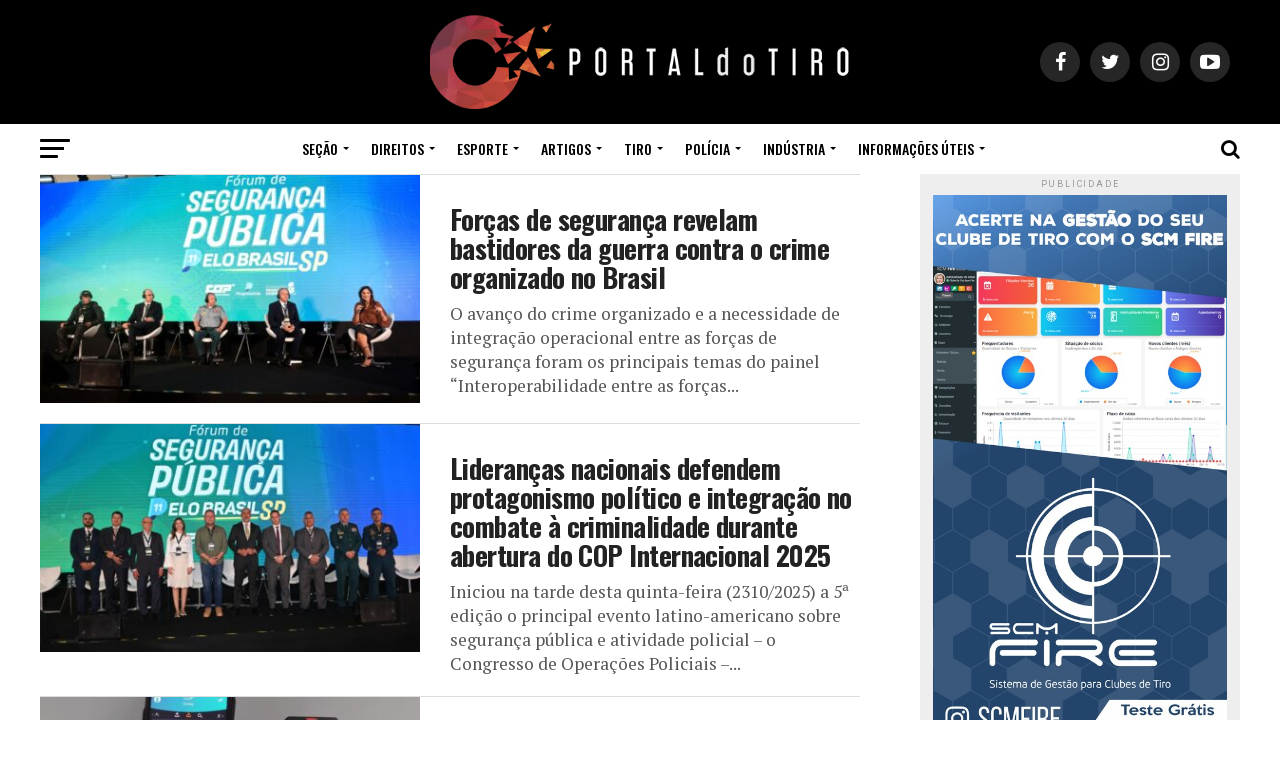

--- FILE ---
content_type: text/html; charset=UTF-8
request_url: https://portaldotiro.com/categoria/artigos-tecnicos/seguranca-publica/
body_size: 28914
content:
<!DOCTYPE html>
<html dir="ltr" lang="pt-BR" prefix="og: https://ogp.me/ns#">
<head>
<meta charset="UTF-8" >
<meta name="viewport" id="viewport" content="width=device-width, initial-scale=1.0, maximum-scale=1.0, minimum-scale=1.0, user-scalable=no" />
<link rel="pingback" href="https://portaldotiro.com/xmlrpc.php" />
<meta property="og:description" content="" />
<title>Segurança Pública - O portal de notícias que ajuda você a entender tudo sobre o tiro</title><link rel="stylesheet" href="https://portaldotiro.com/wp-content/cache/min/1/e49270b6db590d5f77f4a46b7d94ab64.css" media="all" data-minify="1" />
	<style>img:is([sizes="auto" i], [sizes^="auto," i]) { contain-intrinsic-size: 3000px 1500px }</style>
	
		<!-- All in One SEO 4.7.9.1 - aioseo.com -->
	<meta name="robots" content="max-image-preview:large" />
	<link rel="canonical" href="https://portaldotiro.com/categoria/artigos-tecnicos/seguranca-publica/" />
	<link rel="next" href="https://portaldotiro.com/categoria/artigos-tecnicos/seguranca-publica/page/2/" />
	<meta name="generator" content="All in One SEO (AIOSEO) 4.7.9.1" />
		<script type="application/ld+json" class="aioseo-schema">
			{"@context":"https:\/\/schema.org","@graph":[{"@type":"BreadcrumbList","@id":"https:\/\/portaldotiro.com\/categoria\/artigos-tecnicos\/seguranca-publica\/#breadcrumblist","itemListElement":[{"@type":"ListItem","@id":"https:\/\/portaldotiro.com\/#listItem","position":1,"name":"In\u00edcio","item":"https:\/\/portaldotiro.com\/","nextItem":{"@type":"ListItem","@id":"https:\/\/portaldotiro.com\/categoria\/artigos-tecnicos\/#listItem","name":"Artigos T\u00e9cnicos"}},{"@type":"ListItem","@id":"https:\/\/portaldotiro.com\/categoria\/artigos-tecnicos\/#listItem","position":2,"name":"Artigos T\u00e9cnicos","item":"https:\/\/portaldotiro.com\/categoria\/artigos-tecnicos\/","nextItem":{"@type":"ListItem","@id":"https:\/\/portaldotiro.com\/categoria\/artigos-tecnicos\/seguranca-publica\/#listItem","name":"Seguran\u00e7a P\u00fablica"},"previousItem":{"@type":"ListItem","@id":"https:\/\/portaldotiro.com\/#listItem","name":"In\u00edcio"}},{"@type":"ListItem","@id":"https:\/\/portaldotiro.com\/categoria\/artigos-tecnicos\/seguranca-publica\/#listItem","position":3,"name":"Seguran\u00e7a P\u00fablica","previousItem":{"@type":"ListItem","@id":"https:\/\/portaldotiro.com\/categoria\/artigos-tecnicos\/#listItem","name":"Artigos T\u00e9cnicos"}}]},{"@type":"CollectionPage","@id":"https:\/\/portaldotiro.com\/categoria\/artigos-tecnicos\/seguranca-publica\/#collectionpage","url":"https:\/\/portaldotiro.com\/categoria\/artigos-tecnicos\/seguranca-publica\/","name":"Seguran\u00e7a P\u00fablica - O portal de not\u00edcias que ajuda voc\u00ea a entender tudo sobre o tiro","inLanguage":"pt-BR","isPartOf":{"@id":"https:\/\/portaldotiro.com\/#website"},"breadcrumb":{"@id":"https:\/\/portaldotiro.com\/categoria\/artigos-tecnicos\/seguranca-publica\/#breadcrumblist"}},{"@type":"Organization","@id":"https:\/\/portaldotiro.com\/#organization","name":"O portal de not\u00edcias que ajuda voc\u00ea a entender tudo sobre o tiro","url":"https:\/\/portaldotiro.com\/"},{"@type":"WebSite","@id":"https:\/\/portaldotiro.com\/#website","url":"https:\/\/portaldotiro.com\/","name":"O portal de not\u00edcias que ajuda voc\u00ea a entender tudo sobre o tiro","inLanguage":"pt-BR","publisher":{"@id":"https:\/\/portaldotiro.com\/#organization"}}]}
		</script>
		<!-- All in One SEO -->

<link rel='dns-prefetch' href='//ajax.googleapis.com' />
<link rel='dns-prefetch' href='//fonts.googleapis.com' />
<link rel='dns-prefetch' href='//fonts.gstatic.com' />
<link rel='dns-prefetch' href='//loja.portaldotiro.com' />
<link rel='dns-prefetch' href='//www.facebook.com' />
<link rel="alternate" type="application/rss+xml" title="Feed para O portal de notícias que ajuda você a entender tudo sobre o tiro &raquo;" href="https://portaldotiro.com/feed/" />
<link rel="alternate" type="application/rss+xml" title="Feed de comentários para O portal de notícias que ajuda você a entender tudo sobre o tiro &raquo;" href="https://portaldotiro.com/comments/feed/" />
<link rel="alternate" type="application/rss+xml" title="Feed de categoria para O portal de notícias que ajuda você a entender tudo sobre o tiro &raquo; Segurança Pública" href="https://portaldotiro.com/categoria/artigos-tecnicos/seguranca-publica/feed/" />

<style id='wp-emoji-styles-inline-css' type='text/css'>

	img.wp-smiley, img.emoji {
		display: inline !important;
		border: none !important;
		box-shadow: none !important;
		height: 1em !important;
		width: 1em !important;
		margin: 0 0.07em !important;
		vertical-align: -0.1em !important;
		background: none !important;
		padding: 0 !important;
	}
</style>






<style id='mvp-custom-style-inline-css' type='text/css'>


#mvp-wallpaper {
	background: url() no-repeat 50% 0;
	}

#mvp-foot-copy a {
	color: #800000;
	}

#mvp-content-main p a,
#mvp-content-main ul a,
#mvp-content-main ol a,
.mvp-post-add-main p a,
.mvp-post-add-main ul a,
.mvp-post-add-main ol a {
	box-shadow: inset 0 -4px 0 #800000;
	}

#mvp-content-main p a:hover,
#mvp-content-main ul a:hover,
#mvp-content-main ol a:hover,
.mvp-post-add-main p a:hover,
.mvp-post-add-main ul a:hover,
.mvp-post-add-main ol a:hover {
	background: #800000;
	}

a,
a:visited,
.post-info-name a,
.woocommerce .woocommerce-breadcrumb a {
	color: #ff005b;
	}

#mvp-side-wrap a:hover {
	color: #ff005b;
	}

.mvp-fly-top:hover,
.mvp-vid-box-wrap,
ul.mvp-soc-mob-list li.mvp-soc-mob-com {
	background: #800000;
	}

nav.mvp-fly-nav-menu ul li.menu-item-has-children:after,
.mvp-feat1-left-wrap span.mvp-cd-cat,
.mvp-widget-feat1-top-story span.mvp-cd-cat,
.mvp-widget-feat2-left-cont span.mvp-cd-cat,
.mvp-widget-dark-feat span.mvp-cd-cat,
.mvp-widget-dark-sub span.mvp-cd-cat,
.mvp-vid-wide-text span.mvp-cd-cat,
.mvp-feat2-top-text span.mvp-cd-cat,
.mvp-feat3-main-story span.mvp-cd-cat,
.mvp-feat3-sub-text span.mvp-cd-cat,
.mvp-feat4-main-text span.mvp-cd-cat,
.woocommerce-message:before,
.woocommerce-info:before,
.woocommerce-message:before {
	color: #800000;
	}

#searchform input,
.mvp-authors-name {
	border-bottom: 1px solid #800000;
	}

.mvp-fly-top:hover {
	border-top: 1px solid #800000;
	border-left: 1px solid #800000;
	border-bottom: 1px solid #800000;
	}

.woocommerce .widget_price_filter .ui-slider .ui-slider-handle,
.woocommerce #respond input#submit.alt,
.woocommerce a.button.alt,
.woocommerce button.button.alt,
.woocommerce input.button.alt,
.woocommerce #respond input#submit.alt:hover,
.woocommerce a.button.alt:hover,
.woocommerce button.button.alt:hover,
.woocommerce input.button.alt:hover {
	background-color: #800000;
	}

.woocommerce-error,
.woocommerce-info,
.woocommerce-message {
	border-top-color: #800000;
	}

ul.mvp-feat1-list-buts li.active span.mvp-feat1-list-but,
span.mvp-widget-home-title,
span.mvp-post-cat,
span.mvp-feat1-pop-head {
	background: #ff005b;
	}

.woocommerce span.onsale {
	background-color: #ff005b;
	}

.mvp-widget-feat2-side-more-but,
.woocommerce .star-rating span:before,
span.mvp-prev-next-label,
.mvp-cat-date-wrap .sticky {
	color: #ff005b !important;
	}

#mvp-main-nav-top,
#mvp-fly-wrap,
.mvp-soc-mob-right,
#mvp-main-nav-small-cont {
	background: #000000;
	}

#mvp-main-nav-small .mvp-fly-but-wrap span,
#mvp-main-nav-small .mvp-search-but-wrap span,
.mvp-nav-top-left .mvp-fly-but-wrap span,
#mvp-fly-wrap .mvp-fly-but-wrap span {
	background: #555555;
	}

.mvp-nav-top-right .mvp-nav-search-but,
span.mvp-fly-soc-head,
.mvp-soc-mob-right i,
#mvp-main-nav-small span.mvp-nav-search-but,
#mvp-main-nav-small .mvp-nav-menu ul li a  {
	color: #555555;
	}

#mvp-main-nav-small .mvp-nav-menu ul li.menu-item-has-children a:after {
	border-color: #555555 transparent transparent transparent;
	}

#mvp-nav-top-wrap span.mvp-nav-search-but:hover,
#mvp-main-nav-small span.mvp-nav-search-but:hover {
	color: #800000;
	}

#mvp-nav-top-wrap .mvp-fly-but-wrap:hover span,
#mvp-main-nav-small .mvp-fly-but-wrap:hover span,
span.mvp-woo-cart-num:hover {
	background: #800000;
	}

#mvp-main-nav-bot-cont {
	background: #ffffff;
	}

#mvp-nav-bot-wrap .mvp-fly-but-wrap span,
#mvp-nav-bot-wrap .mvp-search-but-wrap span {
	background: #000000;
	}

#mvp-nav-bot-wrap span.mvp-nav-search-but,
#mvp-nav-bot-wrap .mvp-nav-menu ul li a {
	color: #000000;
	}

#mvp-nav-bot-wrap .mvp-nav-menu ul li.menu-item-has-children a:after {
	border-color: #000000 transparent transparent transparent;
	}

.mvp-nav-menu ul li:hover a {
	border-bottom: 5px solid #800000;
	}

#mvp-nav-bot-wrap .mvp-fly-but-wrap:hover span {
	background: #800000;
	}

#mvp-nav-bot-wrap span.mvp-nav-search-but:hover {
	color: #800000;
	}

body,
.mvp-feat1-feat-text p,
.mvp-feat2-top-text p,
.mvp-feat3-main-text p,
.mvp-feat3-sub-text p,
#searchform input,
.mvp-author-info-text,
span.mvp-post-excerpt,
.mvp-nav-menu ul li ul.sub-menu li a,
nav.mvp-fly-nav-menu ul li a,
.mvp-ad-label,
span.mvp-feat-caption,
.mvp-post-tags a,
.mvp-post-tags a:visited,
span.mvp-author-box-name a,
#mvp-author-box-text p,
.mvp-post-gallery-text p,
ul.mvp-soc-mob-list li span,
#comments,
h3#reply-title,
h2.comments,
#mvp-foot-copy p,
span.mvp-fly-soc-head,
.mvp-post-tags-header,
span.mvp-prev-next-label,
span.mvp-post-add-link-but,
#mvp-comments-button a,
#mvp-comments-button span.mvp-comment-but-text,
.woocommerce ul.product_list_widget span.product-title,
.woocommerce ul.product_list_widget li a,
.woocommerce #reviews #comments ol.commentlist li .comment-text p.meta,
.woocommerce div.product p.price,
.woocommerce div.product p.price ins,
.woocommerce div.product p.price del,
.woocommerce ul.products li.product .price del,
.woocommerce ul.products li.product .price ins,
.woocommerce ul.products li.product .price,
.woocommerce #respond input#submit,
.woocommerce a.button,
.woocommerce button.button,
.woocommerce input.button,
.woocommerce .widget_price_filter .price_slider_amount .button,
.woocommerce span.onsale,
.woocommerce-review-link,
#woo-content p.woocommerce-result-count,
.woocommerce div.product .woocommerce-tabs ul.tabs li a,
a.mvp-inf-more-but,
span.mvp-cont-read-but,
span.mvp-cd-cat,
span.mvp-cd-date,
.mvp-feat4-main-text p,
span.mvp-woo-cart-num,
span.mvp-widget-home-title2,
.wp-caption,
#mvp-content-main p.wp-caption-text,
.gallery-caption,
.mvp-post-add-main p.wp-caption-text,
#bbpress-forums,
#bbpress-forums p,
.protected-post-form input,
#mvp-feat6-text p {
	font-family: 'Roboto', sans-serif;
	}

.mvp-blog-story-text p,
span.mvp-author-page-desc,
#mvp-404 p,
.mvp-widget-feat1-bot-text p,
.mvp-widget-feat2-left-text p,
.mvp-flex-story-text p,
.mvp-search-text p,
#mvp-content-main p,
.mvp-post-add-main p,
#mvp-content-main ul li,
#mvp-content-main ol li,
.rwp-summary,
.rwp-u-review__comment,
.mvp-feat5-mid-main-text p,
.mvp-feat5-small-main-text p,
#mvp-content-main .wp-block-button__link,
.wp-block-audio figcaption,
.wp-block-video figcaption,
.wp-block-embed figcaption,
.wp-block-verse pre,
pre.wp-block-verse {
	font-family: 'PT Serif', sans-serif;
	}

.mvp-nav-menu ul li a,
#mvp-foot-menu ul li a {
	font-family: 'Oswald', sans-serif;
	}


.mvp-feat1-sub-text h2,
.mvp-feat1-pop-text h2,
.mvp-feat1-list-text h2,
.mvp-widget-feat1-top-text h2,
.mvp-widget-feat1-bot-text h2,
.mvp-widget-dark-feat-text h2,
.mvp-widget-dark-sub-text h2,
.mvp-widget-feat2-left-text h2,
.mvp-widget-feat2-right-text h2,
.mvp-blog-story-text h2,
.mvp-flex-story-text h2,
.mvp-vid-wide-more-text p,
.mvp-prev-next-text p,
.mvp-related-text,
.mvp-post-more-text p,
h2.mvp-authors-latest a,
.mvp-feat2-bot-text h2,
.mvp-feat3-sub-text h2,
.mvp-feat3-main-text h2,
.mvp-feat4-main-text h2,
.mvp-feat5-text h2,
.mvp-feat5-mid-main-text h2,
.mvp-feat5-small-main-text h2,
.mvp-feat5-mid-sub-text h2,
#mvp-feat6-text h2,
.alp-related-posts-wrapper .alp-related-post .post-title {
	font-family: 'Oswald', sans-serif;
	}

.mvp-feat2-top-text h2,
.mvp-feat1-feat-text h2,
h1.mvp-post-title,
h1.mvp-post-title-wide,
.mvp-drop-nav-title h4,
#mvp-content-main blockquote p,
.mvp-post-add-main blockquote p,
#mvp-content-main p.has-large-font-size,
#mvp-404 h1,
#woo-content h1.page-title,
.woocommerce div.product .product_title,
.woocommerce ul.products li.product h3,
.alp-related-posts .current .post-title {
	font-family: 'Oswald', sans-serif;
	}

span.mvp-feat1-pop-head,
.mvp-feat1-pop-text:before,
span.mvp-feat1-list-but,
span.mvp-widget-home-title,
.mvp-widget-feat2-side-more,
span.mvp-post-cat,
span.mvp-page-head,
h1.mvp-author-top-head,
.mvp-authors-name,
#mvp-content-main h1,
#mvp-content-main h2,
#mvp-content-main h3,
#mvp-content-main h4,
#mvp-content-main h5,
#mvp-content-main h6,
.woocommerce .related h2,
.woocommerce div.product .woocommerce-tabs .panel h2,
.woocommerce div.product .product_title,
.mvp-feat5-side-list .mvp-feat1-list-img:after {
	font-family: 'Roboto', sans-serif;
	}

	

	.mvp-nav-links {
		display: none;
		}
		

	@media screen and (max-width: 479px) {
		.single #mvp-content-body-top {
			max-height: 400px;
			}
		.single .mvp-cont-read-but-wrap {
			display: inline;
			}
		}
		

	.alp-advert {
		display: none;
	}
	.alp-related-posts-wrapper .alp-related-posts .current {
		margin: 0 0 10px;
	}
		

 	.mvp-nav-logo-reg  img{ width: 420px!important;}

.mvp-cat-date-wrap, 
.mvp-vid-box-wrap, ul.mvp-soc-mob-list li.mvp-soc-mob-com {display: none!important; }

.mvp-flex-story-text p {display: none!important; }

/* Portal recomenda */
#mvp-home-widget-wrap .mvp-flex-col {width: 30%; height: 200px; } 

#mvp-home-widget-wrap a:first-child .mvp-flex-col, #mvp-home-widget-wrap a:nth-child(1n+2) .mvp-flex-col {margin: 0 0 30px 2.43902439%;}
#mvp-home-widget-wrap .mvp-flex-col .mvp-flex-story-text h2 {
    font-size: 14px;
}

#mvp_home_feat2_widget-1 .mvp-widget-feat2-right a:nth-child(3n) { display: none; }
#mvp_home_feat2_widget-1 .mvp-widget-feat2-right a:nth-child(4n) { display: none; }

/*Sessão topo destaque */
.mvp-feat1-feat-text { padding: 10px 0 20px; width: 100%; background: #FFF; } 

/*artigos tirar imagem em destaque*/

#mvp-post-head .mvp-post-excerpt { display: none!important; }

.mvp-feat1-feat-text h2 , .mvp-feat1-feat-text p{ color: #000; }

.mvp-widget-feat2-right-cont {
    height: 275px;
}

.mvp-feat1-feat-img {height: 480px}

/*Eventos*/
.mvp-widget-dark-sub-text h2 { margin-top: 14px; }

.mvp-widget-dark-feat-text {padding: 20px 2.702702703% 40px; background: #000; }

/* Publi footer */
 .textwidget .boxPubliFooter { float: left; line-height: 1.4;width: 22%;
    margin-left: 1%;
    padding: 1% 1%;
    background: #eee;}

#custom_html-2 h4.mvp-widget-home-title:before  {display: none!important; }

#custom_html-2 .mvp-widget-home-title {font-family: 'Roboto', sans-serif; color: #999; float: left; font-size: 9px; font-weight: 400; letter-spacing: .2em; line-height: 1; margin-top: 4px; position: relative; top: 0; text-align: center; text-transform: uppercase; width: 100%; background: none; padding: 0px 13px; transform: inherit;}

/*footer */
#mvp-foot-logo img { width: 300px!important; }

/*publicidade*/
.mvp-widget-ad, .mvp-widget-feat2-side-ad, .mvp-flex-ad {
    width: 92%;
    padding: 2% 4% 4%;
    background: #eee;
}

#mvp_ad_widget-1 .mvp-widget-ad {width: 100%; padding: 10px 0; }

/*Bg titulo*/
ul.mvp-feat1-list-buts li.active span.mvp-feat1-list-but, span.mvp-widget-home-title, span.mvp-post-cat, span.mvp-feat1-pop-head {
  
}


/*cor links*/
body, .mvp-feat1-feat-text p, .mvp-feat2-top-text p, .mvp-feat3-main-text p, .mvp-feat3-sub-text p, #searchform input, .mvp-author-info-text, span.mvp-post-excerpt, .mvp-nav-menu ul li ul.sub-menu li a, nav.mvp-fly-nav-menu ul li a, .mvp-ad-label, span.mvp-feat-caption, .mvp-post-tags a, .mvp-post-tags a:visited, span.mvp-author-box-name a, #mvp-author-box-text p, .mvp-post-gallery-text p, ul.mvp-soc-mob-list li span, #comments, h3#reply-title, h2.comments, #mvp-foot-copy p, span.mvp-fly-soc-head, .mvp-post-tags-header, span.mvp-prev-next-label, span.mvp-post-add-link-but, #mvp-comments-button a, #mvp-comments-button span.mvp-comment-but-text, .woocommerce ul.product_list_widget span.product-title, .woocommerce ul.product_list_widget li a, .woocommerce #reviews #comments ol.commentlist li .comment-text p.meta, .woocommerce div.product p.price, .woocommerce div.product p.price ins, .woocommerce div.product p.price del, .woocommerce ul.products li.product .price del, .woocommerce ul.products li.product .price ins, .woocommerce ul.products li.product .price, .woocommerce #respond input#submit, .woocommerce a.button, .woocommerce button.button, .woocommerce input.button, .woocommerce .widget_price_filter .price_slider_amount .button, .woocommerce span.onsale, .woocommerce-review-link, #woo-content p.woocommerce-result-count, .woocommerce div.product .woocommerce-tabs ul.tabs li a, a.mvp-inf-more-but, span.mvp-cont-read-but, span.mvp-cd-cat, span.mvp-cd-date, .mvp-feat4-main-text p, span.mvp-woo-cart-num, span.mvp-widget-home-title2, .wp-caption, #mvp-content-main p.wp-caption-text, .gallery-caption, .mvp-post-add-main p.wp-caption-text, #bbpress-forums, #bbpress-forums p, .protected-post-form input, #mvp-feat6-text p {
    font-family: 'Roboto', sans-serif;
}
.mvp-widget-feat2-side-more-but, .woocommerce .star-rating span:before, span.mvp-prev-next-label, .mvp-cat-date-wrap .sticky {
    color: #800000 !important;
}

#mvp-content-main p a:hover, #mvp-content-main ul a:hover, #mvp-content-main ol a:hover, .mvp-post-add-main p a:hover, .mvp-post-add-main ul a:hover, .mvp-post-add-main ol a:hover {
    background: #800000;
    color: #fff;
}

#mvp-content-main p a:hover, .mvp-post-add-main p a:hover {
    background: #800000;
    color: #fff;
}

#mvp-content-main p a, #mvp-content-main ul a, #mvp-content-main ol a, .mvp-post-add-main p a, .mvp-post-add-main ul a, .mvp-post-add-main ol a {
    box-shadow: inset 0 -4px 0 #800000;
}

#mvp-content-main p a, .mvp-post-add-main p a {
    box-shadow: inset 0 -4px 0 #800000;
}

a, a:visited, .post-info-name a, .woocommerce .woocommerce-breadcrumb a {
    color: #800000;
}

#mvp-foot-copy a:hover {
    color: #fff;
}
#mvp-foot-copy a {
    color: #777;
}
#mvp-foot-copy a {
    color: #777;
}

.boxColuna01 {float:left; width:30%;}
.boxColuna02 {float:left; width:68%; margin-left:2%;}

hr.separadorColaborador {
    width: 100%;
    margin: 30px 0;
    float: left;
    border-bottom: 1px solid #ccc;
    height: 0!important;
    font-size: 0;
    min-height: 0;
    border-left: none;
    border-top: none;
}

h2{color: #800000;}

.mvp-nav-menu ul li ul.sub-menu li a {width: 340px; } .mvp-nav-menu ul li ul.sub-menu {max-width: 380px;}

.mvp-nav-menu ul li ul.sub-menu ul.sub-menu li ul, .mvp-nav-menu ul li ul.sub-menu li ul {    left: 380px;}

/* Publi full home loja */
#cf4a {
    position: relative;
    height: 350px;
    width: 100%;
    margin: 0 auto;
}

#cf4a img {
    -webkit-animation-name: cf4FadeInOut;
    -webkit-animation-timing-function: ease-in-out;
    -webkit-animation-iteration-count: infinite;
    -webkit-animation-duration: 12s;
    -moz-animation-name: cf4FadeInOut;
    -moz-animation-timing-function: ease-in-out;
    -moz-animation-iteration-count: infinite;
    -moz-animation-duration: 12s;
    -o-animation-name: cf4FadeInOut;
    -o-animation-timing-function: ease-in-out;
    -o-animation-iteration-count: infinite;
    -o-animation-duration: 12s;
    animation-name: cf4FadeInOut;
    animation-timing-function: ease-in-out;
    animation-iteration-count: infinite;
    animation-duration: 12s;
}

#cf4a img {
    position: absolute;
    left: 0;
}


@keyframes cf4FadeInOut {
  0% {
    opacity:1;
  }
  17% {
    opacity:1;
  }
  25% {
    opacity:0;
  }
  92% {
    opacity:0;
  }
  100% {
    opacity:1;
  }
}

#cf4a img:nth-of-type(1) {
  animation-delay: 12s;
}
#cf4a img:nth-of-type(2) {
  animation-delay: 8s;
}
#cf4a img:nth-of-type(3) {
  animation-delay: 4s;
}

@media screen and (max-width: 1099px) and (min-width: 1004px) {

#mvp-home-widget-wrap .mvp-flex-col {
width:30%!important;
}

#mvp-home-widget-wrap .mvp-flex-col {
height:240px!important;
}

.mvp-feat1-feat-text, .mvp-widget-dark-feat-text {
    padding: 20px 4.95049505% 20px!important;
}

}

/*celula*/
@media screen and (max-width: 479px) {

.mvp-feat1-feat-text {
    padding: 15px 4.1666666666% 15px!important;
}

.mvp-feat1-feat-img {
    height: 415px!important;
}

#cf4a {
    height: 100px;
    padding: 15px 0 0;
}

.mvp-widget-feat2-right-cont { 
    height: 80px!important;
}

}
		
</style>


<link crossorigin="anonymous" rel='stylesheet' id='mvp-fonts-css' href='//fonts.googleapis.com/css?family=Roboto%3A300%2C400%2C700%2C900%7COswald%3A400%2C700%7CAdvent+Pro%3A700%7COpen+Sans%3A700%7CAnton%3A400Oswald%3A100%2C200%2C300%2C400%2C500%2C600%2C700%2C800%2C900%7COswald%3A100%2C200%2C300%2C400%2C500%2C600%2C700%2C800%2C900%7CRoboto%3A100%2C200%2C300%2C400%2C500%2C600%2C700%2C800%2C900%7CRoboto%3A100%2C200%2C300%2C400%2C500%2C600%2C700%2C800%2C900%7CPT+Serif%3A100%2C200%2C300%2C400%2C500%2C600%2C700%2C800%2C900%7COswald%3A100%2C200%2C300%2C400%2C500%2C600%2C700%2C800%2C900%26subset%3Dlatin%2Clatin-ext%2Ccyrillic%2Ccyrillic-ext%2Cgreek-ext%2Cgreek%2Cvietnamese' type='text/css' media='all' />




<script type="text/javascript" src="https://portaldotiro.com/wp-includes/js/jquery/jquery.min.js?ver=3.7.1" id="jquery-core-js" defer></script>


<link rel="https://api.w.org/" href="https://portaldotiro.com/wp-json/" /><link rel="alternate" title="JSON" type="application/json" href="https://portaldotiro.com/wp-json/wp/v2/categories/204" /><link rel="EditURI" type="application/rsd+xml" title="RSD" href="https://portaldotiro.com/xmlrpc.php?rsd" />
<meta name="generator" content="WordPress 6.8.3" />
        <style>
            #tps_carousel_container ._button,
            #tps_carousel_container ._button svg {
                color: #f08100;
                fill: #f08100;
            }

            #tps_carousel_container ._button {
                font-size: 32px;
                line-height: 32px;
            }

            #tps_carousel_container ._button svg {
                width: 32px;
                height: 32px;
            }

            #tps_carousel_container ._button:hover,
            #tps_carousel_container ._button:focus,
            #tps_carousel_container ._button:hover svg,
            #tps_carousel_container ._button:focus svg {
                color: #ffa338;
                fill: #ffa338;
            }

            #tps_carousel_container ._disabled,
            #tps_carousel_container ._disabled svg {
                color: #777777 !important;
                fill: #777777 !important;
            }

            #tps_carousel_container ._carousel {
                margin: 0 42px;
            }

            #tps_carousel_container ._prev {
                margin-right: 10px;
            }

            #tps_carousel_container ._next {
                margin-left: 10px;
            }
        </style>
        <meta name="generator" content="Elementor 3.27.6; features: additional_custom_breakpoints; settings: css_print_method-external, google_font-enabled, font_display-auto">
			<style>
				.e-con.e-parent:nth-of-type(n+4):not(.e-lazyloaded):not(.e-no-lazyload),
				.e-con.e-parent:nth-of-type(n+4):not(.e-lazyloaded):not(.e-no-lazyload) * {
					background-image: none !important;
				}
				@media screen and (max-height: 1024px) {
					.e-con.e-parent:nth-of-type(n+3):not(.e-lazyloaded):not(.e-no-lazyload),
					.e-con.e-parent:nth-of-type(n+3):not(.e-lazyloaded):not(.e-no-lazyload) * {
						background-image: none !important;
					}
				}
				@media screen and (max-height: 640px) {
					.e-con.e-parent:nth-of-type(n+2):not(.e-lazyloaded):not(.e-no-lazyload),
					.e-con.e-parent:nth-of-type(n+2):not(.e-lazyloaded):not(.e-no-lazyload) * {
						background-image: none !important;
					}
				}
			</style>
			<!-- Não existe versão amphtml disponível para essa URL. --><link rel="icon" href="https://portaldotiro.com/wp-content/uploads/2021/11/cropped-ico_portaldotiro-32x32.png" sizes="32x32" />
<link rel="icon" href="https://portaldotiro.com/wp-content/uploads/2021/11/cropped-ico_portaldotiro-192x192.png" sizes="192x192" />
<link rel="apple-touch-icon" href="https://portaldotiro.com/wp-content/uploads/2021/11/cropped-ico_portaldotiro-180x180.png" />
<meta name="msapplication-TileImage" content="https://portaldotiro.com/wp-content/uploads/2021/11/cropped-ico_portaldotiro-270x270.png" />
<noscript><style id="rocket-lazyload-nojs-css">.rll-youtube-player, [data-lazy-src]{display:none !important;}</style></noscript>	<!--
	<script>window.dataLayer = window.dataLayer || [];</script>

<script>(function(w,d,s,l,i){w[l]=w[l]||[];w[l].push({'gtm.start':
new Date().getTime(),event:'gtm.js'});var f=d.getElementsByTagName(s)[0],
j=d.createElement(s),dl=l!='dataLayer'?'&l='+l:'';j.async=true;j.src=
'//www.googletagmanager.com/gtm.js?id='+i+dl;f.parentNode.insertBefore(j,f);
})(window,document,'script','dataLayer','GTM-PJL46SS');</script>
-->
<!-- End Google Tag Manager JS -->
	
	<!-- Global site tag UNIVERSAL (gtag.js) - Google Analytics -->

<script async src="https://www.googletagmanager.com/gtag/js?id=UA-109247771-1"></script>
<script>
  window.dataLayer = window.dataLayer || [];
  function gtag(){dataLayer.push(arguments);}
  gtag('js', new Date());

  gtag('config', 'UA-109247771-1');
</script>
	<!-- Google tag (gtag.js) -->
<script async src="https://www.googletagmanager.com/gtag/js?id=G-X9529DZ71D"></script>
<script>
  window.dataLayer = window.dataLayer || [];
  function gtag(){dataLayer.push(arguments);}
  gtag('js', new Date());

  gtag('config', 'G-X9529DZ71D');
</script>
	<!-- Google tag 4 (gtag.js)  -->
<!--<script async src="https://www.googletagmanager.com/gtag/js?id=G-X9529DZ71D"></script>
<script>
  window.dataLayer = window.dataLayer || [];
  function gtag(){dataLayer.push(arguments);}
  gtag('js', new Date());

  gtag('config', 'G-X9529DZ71D');
</script>-->
	
<!-- Facebook Pixel Code -->
<script>
!function(f,b,e,v,n,t,s)
{if(f.fbq)return;n=f.fbq=function(){n.callMethod?
n.callMethod.apply(n,arguments):n.queue.push(arguments)};
if(!f._fbq)f._fbq=n;n.push=n;n.loaded=!0;n.version='2.0';
n.queue=[];t=b.createElement(e);t.async=!0;
t.src=v;s=b.getElementsByTagName(e)[0];
s.parentNode.insertBefore(t,s)}(window, document,'script',
'https://connect.facebook.net/en_US/fbevents.js');
fbq('init', '1297103170717079');
fbq('track', 'PageView');
</script>
<noscript><img height="1" width="1" style="display:none"
src="https://www.facebook.com/tr?id=1297103170717079&ev=PageView&noscript=1"
/></noscript>
<!-- End Facebook Pixel Code -->
	
</head>
<body class="archive category category-seguranca-publica category-204 wp-embed-responsive wp-theme-portaldotiro elementor-default elementor-kit-3032">
	<!-- Google Tag Manager iframe V.1.0.0 from Tools for Joomla -->
<noscript><iframe src='//www.googletagmanager.com/ns.html?id=GTM-PJL46SS'
height='0' width='0' style='display:none;visibility:hidden'></iframe></noscript>
<!-- End Google Tag Manager iframe -->
	
	<div id="mvp-fly-wrap">
	<div id="mvp-fly-menu-top" class="left relative">
		<div class="mvp-fly-top-out left relative">
			<div class="mvp-fly-top-in">
				<div id="mvp-fly-logo" class="left relative">
											<a href="https://portaldotiro.com/"><img src="data:image/svg+xml,%3Csvg%20xmlns='http://www.w3.org/2000/svg'%20viewBox='0%200%200%200'%3E%3C/svg%3E" alt="O portal de notícias que ajuda você a entender tudo sobre o tiro" data-rjs="2" data-lazy-src="https://portaldotiro.com/wp-content/uploads/2021/08/logo_navigation.png" /><noscript><img src="https://portaldotiro.com/wp-content/uploads/2021/08/logo_navigation.png" alt="O portal de notícias que ajuda você a entender tudo sobre o tiro" data-rjs="2" /></noscript></a>
									</div><!--mvp-fly-logo-->
			</div><!--mvp-fly-top-in-->
			<div class="mvp-fly-but-wrap mvp-fly-but-menu mvp-fly-but-click">
				<span></span>
				<span></span>
				<span></span>
				<span></span>
			</div><!--mvp-fly-but-wrap-->
		</div><!--mvp-fly-top-out-->
	</div><!--mvp-fly-menu-top-->
	<div id="mvp-fly-menu-wrap">
		<nav class="mvp-fly-nav-menu left relative">
			<div class="menu-main-menu-container"><ul id="menu-main-menu" class="menu"><li id="menu-item-1955" class="menu-item menu-item-type-custom menu-item-object-custom menu-item-has-children menu-item-1955"><a href="#">Seção</a>
<ul class="sub-menu">
	<li id="menu-item-1956" class="menu-item menu-item-type-post_type menu-item-object-page menu-item-has-children menu-item-1956"><a href="https://portaldotiro.com/colaboradores/">Colaboradores</a>
	<ul class="sub-menu">
		<li id="menu-item-3139" class="menu-item menu-item-type-post_type menu-item-object-page menu-item-3139"><a href="https://portaldotiro.com/arnaldo-adasz/">Arnaldo Adasz</a></li>
		<li id="menu-item-3151" class="menu-item menu-item-type-post_type menu-item-object-page menu-item-3151"><a href="https://portaldotiro.com/barros/">Barros</a></li>
		<li id="menu-item-3140" class="menu-item menu-item-type-post_type menu-item-object-page menu-item-3140"><a href="https://portaldotiro.com/carlos-f-de-paula-neto/">Carlos F. de Paula Neto</a></li>
		<li id="menu-item-3141" class="menu-item menu-item-type-post_type menu-item-object-page menu-item-3141"><a href="https://portaldotiro.com/fabricio-rebelo/">Fabricio Rebelo</a></li>
		<li id="menu-item-3720" class="menu-item menu-item-type-post_type menu-item-object-page menu-item-3720"><a href="https://portaldotiro.com/fabricio-rocco-alves-correa/">Fabricio Rocco</a></li>
		<li id="menu-item-3143" class="menu-item menu-item-type-post_type menu-item-object-page menu-item-3143"><a href="https://portaldotiro.com/helder-chin/">Helder Chin</a></li>
		<li id="menu-item-3144" class="menu-item menu-item-type-post_type menu-item-object-page menu-item-3144"><a href="https://portaldotiro.com/jairo-paes-de-lira/">Jairo Paes de Lira</a></li>
		<li id="menu-item-3145" class="menu-item menu-item-type-post_type menu-item-object-page menu-item-3145"><a href="https://portaldotiro.com/joao-luis-vieira-teixeira/">João Luis Vieira Teixeira</a></li>
		<li id="menu-item-3146" class="menu-item menu-item-type-post_type menu-item-object-page menu-item-3146"><a href="https://portaldotiro.com/jose-joaquim-dandrea-mathias/">José Joaquim D´Andrea Mathias</a></li>
		<li id="menu-item-3147" class="menu-item menu-item-type-post_type menu-item-object-page menu-item-3147"><a href="https://portaldotiro.com/lincoln-tendler/">Lincoln Tendler</a></li>
		<li id="menu-item-3148" class="menu-item menu-item-type-post_type menu-item-object-page menu-item-3148"><a href="https://portaldotiro.com/marcos-sborowski-pollon/">Marcos Sborowski Pollon</a></li>
		<li id="menu-item-3149" class="menu-item menu-item-type-post_type menu-item-object-page menu-item-3149"><a href="https://portaldotiro.com/roberto-schmits/">Roberto Schmits</a></li>
		<li id="menu-item-3243" class="menu-item menu-item-type-post_type menu-item-object-page menu-item-3243"><a href="https://portaldotiro.com/rodrigo-costa-silva/">Rodrigo Costa Silva</a></li>
		<li id="menu-item-3150" class="menu-item menu-item-type-post_type menu-item-object-page menu-item-3150"><a href="https://portaldotiro.com/rodrigo-vasconcelos/">Rodrigo Vasconcelos</a></li>
		<li id="menu-item-3142" class="menu-item menu-item-type-post_type menu-item-object-page menu-item-3142"><a href="https://portaldotiro.com/rodrigo-morosini/">Rodrigo Morosini</a></li>
		<li id="menu-item-3300" class="menu-item menu-item-type-post_type menu-item-object-page menu-item-3300"><a href="https://portaldotiro.com/victor-pinheiro/">Victor Pinheiro</a></li>
	</ul>
</li>
	<li id="menu-item-1962" class="menu-item menu-item-type-taxonomy menu-item-object-category menu-item-1962"><a href="https://portaldotiro.com/categoria/confederacao-cbtp/">Confederação Brasileira de Tiro Prático</a></li>
	<li id="menu-item-1961" class="menu-item menu-item-type-post_type menu-item-object-page menu-item-1961"><a href="https://portaldotiro.com/federacao-de-tiro/">Federações de Tiro Prático</a></li>
	<li id="menu-item-1966" class="menu-item menu-item-type-post_type menu-item-object-page menu-item-1966"><a href="https://portaldotiro.com/confederacao-de-caca-e-tiro/">Confederação Brasileira de Caça e Tiro</a></li>
	<li id="menu-item-1999" class="menu-item menu-item-type-post_type menu-item-object-page menu-item-1999"><a href="https://portaldotiro.com/liga-nacional-de-tiro-ao-prato/">Liga Nacional de Tiro ao Prato</a></li>
	<li id="menu-item-2000" class="menu-item menu-item-type-taxonomy menu-item-object-category menu-item-2000"><a href="https://portaldotiro.com/categoria/comite-paralimpico-brasileiro/">Comitê Paralímpico Brasileiro</a></li>
	<li id="menu-item-1998" class="menu-item menu-item-type-post_type menu-item-object-page menu-item-1998"><a href="https://portaldotiro.com/instrutores/">Instrutores de Armamento e Tiro</a></li>
	<li id="menu-item-1997" class="menu-item menu-item-type-post_type menu-item-object-page menu-item-1997"><a href="https://portaldotiro.com/clubes-de-tiro/">Clubes de Tiro</a></li>
	<li id="menu-item-1996" class="menu-item menu-item-type-post_type menu-item-object-page menu-item-1996"><a href="https://portaldotiro.com/lojas-de-armas/">Lojas de Armas</a></li>
	<li id="menu-item-1995" class="menu-item menu-item-type-post_type menu-item-object-page menu-item-1995"><a href="https://portaldotiro.com/despachantes/">Despachantes</a></li>
	<li id="menu-item-1994" class="menu-item menu-item-type-post_type menu-item-object-page menu-item-1994"><a href="https://portaldotiro.com/advogados/">Advogados</a></li>
	<li id="menu-item-1993" class="menu-item menu-item-type-post_type menu-item-object-page menu-item-1993"><a href="https://portaldotiro.com/armeiros/">Armeiros</a></li>
</ul>
</li>
<li id="menu-item-1858" class="menu-item menu-item-type-custom menu-item-object-custom current-menu-ancestor current-menu-parent menu-item-has-children menu-item-1858"><a href="#">Direitos</a>
<ul class="sub-menu">
	<li id="menu-item-1859" class="menu-item menu-item-type-taxonomy menu-item-object-category menu-item-1859"><a href="https://portaldotiro.com/categoria/abate/">ABATE</a></li>
	<li id="menu-item-1860" class="menu-item menu-item-type-taxonomy menu-item-object-category menu-item-1860"><a href="https://portaldotiro.com/categoria/desarmamento/associacao-brasileira-pela-legitima-defesa/">Associação Brasileira pela Legítima Defesa</a></li>
	<li id="menu-item-1861" class="menu-item menu-item-type-taxonomy menu-item-object-category current-menu-item menu-item-1861"><a href="https://portaldotiro.com/categoria/artigos-tecnicos/seguranca-publica/" aria-current="page">CEPEDES &#8211; Centro de Pesquisa em Direito e Segurança</a></li>
	<li id="menu-item-2186" class="menu-item menu-item-type-taxonomy menu-item-object-category menu-item-2186"><a href="https://portaldotiro.com/categoria/instituto-defesa/">Instituto Defesa</a></li>
	<li id="menu-item-2121" class="menu-item menu-item-type-taxonomy menu-item-object-category menu-item-2121"><a href="https://portaldotiro.com/categoria/proarmas/">PROARMAS</a></li>
</ul>
</li>
<li id="menu-item-1862" class="menu-item menu-item-type-custom menu-item-object-custom menu-item-has-children menu-item-1862"><a href="#">Esporte</a>
<ul class="sub-menu">
	<li id="menu-item-1863" class="menu-item menu-item-type-custom menu-item-object-custom menu-item-has-children menu-item-1863"><a href="#">Atiradores</a>
	<ul class="sub-menu">
		<li id="menu-item-2010" class="menu-item menu-item-type-post_type menu-item-object-page menu-item-2010"><a href="https://portaldotiro.com/primeiras-impressoes/">Primeiras Impressões</a></li>
		<li id="menu-item-1884" class="menu-item menu-item-type-custom menu-item-object-custom menu-item-1884"><a href="https://portaldotiro.com/categoria/atiradores/homens-no-tiro/">Homens no Tiro</a></li>
		<li id="menu-item-1885" class="menu-item menu-item-type-custom menu-item-object-custom menu-item-1885"><a href="https://portaldotiro.com/categoria/atiradores/mulheres-no-tiro/">Mulheres no Tiro</a></li>
		<li id="menu-item-1886" class="menu-item menu-item-type-custom menu-item-object-custom menu-item-1886"><a href="https://portaldotiro.com/categoria/atiradores/menores-no-tiro/">Menores no Tiro</a></li>
	</ul>
</li>
	<li id="menu-item-1867" class="menu-item menu-item-type-custom menu-item-object-custom menu-item-has-children menu-item-1867"><a href="#">Modalidades</a>
	<ul class="sub-menu">
		<li id="menu-item-2725" class="menu-item menu-item-type-custom menu-item-object-custom menu-item-2725"><a href="https://portaldotiro.com/categoria/modalidades/arco-e-flecha/">Arco e Flecha</a></li>
		<li id="menu-item-1887" class="menu-item menu-item-type-custom menu-item-object-custom menu-item-1887"><a href="https://portaldotiro.com/categoria/modalidades/tiro-ao-voo/">Tiro ao Voo</a></li>
		<li id="menu-item-1888" class="menu-item menu-item-type-custom menu-item-object-custom menu-item-1888"><a href="https://portaldotiro.com/categoria/modalidades/tiro-pratico/">Tiro Prático</a></li>
		<li id="menu-item-1889" class="menu-item menu-item-type-custom menu-item-object-custom menu-item-1889"><a href="https://portaldotiro.com/categoria/modalidades/tiro-olimpico/">Tiro Olímpico</a></li>
		<li id="menu-item-1890" class="menu-item menu-item-type-custom menu-item-object-custom menu-item-1890"><a href="https://portaldotiro.com/categoria/pentatlo-moderno/">Pentatlo Moderno</a></li>
	</ul>
</li>
	<li id="menu-item-2119" class="menu-item menu-item-type-taxonomy menu-item-object-category menu-item-2119"><a href="https://portaldotiro.com/categoria/esportes/cacs/">CACs</a></li>
</ul>
</li>
<li id="menu-item-1891" class="menu-item menu-item-type-custom menu-item-object-custom menu-item-has-children menu-item-1891"><a href="https://portaldotiro.com/categoria/artigos-tecnicos/armas/">Artigos</a>
<ul class="sub-menu">
	<li id="menu-item-1892" class="menu-item menu-item-type-custom menu-item-object-custom menu-item-1892"><a href="https://portaldotiro.com/categoria/artigos-tecnicos/armas/">Armas</a></li>
	<li id="menu-item-3424" class="menu-item menu-item-type-taxonomy menu-item-object-category menu-item-3424"><a href="https://portaldotiro.com/categoria/artigos-tecnicos/sobrevivencia-urbana/">Sobrevivência urbana</a></li>
	<li id="menu-item-1893" class="menu-item menu-item-type-custom menu-item-object-custom menu-item-1893"><a href="https://portaldotiro.com/categoria/artigos-tecnicos/legislacao-de-armas/">Legislação de Armas</a></li>
	<li id="menu-item-1894" class="menu-item menu-item-type-custom menu-item-object-custom menu-item-1894"><a href="https://portaldotiro.com/categoria/artigos-tecnicos/optica/">Mira Ópticas</a></li>
	<li id="menu-item-1895" class="menu-item menu-item-type-custom menu-item-object-custom menu-item-1895"><a href="https://portaldotiro.com/categoria/artigos-tecnicos/recarga-de-municacao/">Recarga de Munição</a></li>
	<li id="menu-item-1896" class="menu-item menu-item-type-custom menu-item-object-custom menu-item-1896"><a href="https://portaldotiro.com/categoria/artigos-tecnicos/municao/">Munição</a></li>
	<li id="menu-item-1897" class="menu-item menu-item-type-custom menu-item-object-custom menu-item-1897"><a href="https://portaldotiro.com/categoria/seguranca-publica/">Segurança</a></li>
	<li id="menu-item-1898" class="menu-item menu-item-type-custom menu-item-object-custom menu-item-1898"><a href="https://portaldotiro.com/categoria/artigos-tecnicos/policia/">Polícia</a></li>
	<li id="menu-item-1899" class="menu-item menu-item-type-custom menu-item-object-custom menu-item-1899"><a href="https://portaldotiro.com/categoria/modalidades/caca/">Caça</a></li>
	<li id="menu-item-1900" class="menu-item menu-item-type-custom menu-item-object-custom menu-item-1900"><a href="https://portaldotiro.com/categoria/artigos-tecnicos/balistica/">Balística</a></li>
</ul>
</li>
<li id="menu-item-1901" class="menu-item menu-item-type-custom menu-item-object-custom menu-item-has-children menu-item-1901"><a href="#">Tiro</a>
<ul class="sub-menu">
	<li id="menu-item-1902" class="menu-item menu-item-type-taxonomy menu-item-object-category menu-item-1902"><a href="https://portaldotiro.com/categoria/o-tiro/fundamentos-do-tiro/">Fundamentos do Tiro</a></li>
	<li id="menu-item-2016" class="menu-item menu-item-type-custom menu-item-object-custom menu-item-2016"><a href="https://portaldotiro.com/2017/08/06/normas-de-seguranca-manejo-de-armas-de-fogo/">Normas de Segurança</a></li>
	<li id="menu-item-1904" class="menu-item menu-item-type-taxonomy menu-item-object-category menu-item-1904"><a href="https://portaldotiro.com/categoria/o-tiro/review-testes/">Review / Testes</a></li>
	<li id="menu-item-1905" class="menu-item menu-item-type-taxonomy menu-item-object-category menu-item-1905"><a href="https://portaldotiro.com/categoria/o-tiro/treinamentos/">Treinamentos</a></li>
</ul>
</li>
<li id="menu-item-3230" class="menu-item menu-item-type-custom menu-item-object-custom menu-item-has-children menu-item-3230"><a href="https://portaldotiro.com/categoria/artigos-tecnicos/policia/">Polícia</a>
<ul class="sub-menu">
	<li id="menu-item-3229" class="menu-item menu-item-type-taxonomy menu-item-object-category menu-item-3229"><a href="https://portaldotiro.com/categoria/artigos-tecnicos/policia/policia-federal/">Polícia Federal</a></li>
	<li id="menu-item-3227" class="menu-item menu-item-type-taxonomy menu-item-object-category menu-item-3227"><a href="https://portaldotiro.com/categoria/artigos-tecnicos/policia/policia-militar/">Polícia Militar</a></li>
	<li id="menu-item-3226" class="menu-item menu-item-type-taxonomy menu-item-object-category menu-item-3226"><a href="https://portaldotiro.com/categoria/artigos-tecnicos/policia/policia-civil/">Polícia Civil</a></li>
	<li id="menu-item-3228" class="menu-item menu-item-type-taxonomy menu-item-object-category menu-item-3228"><a href="https://portaldotiro.com/categoria/artigos-tecnicos/policia/policia-norte-americana/">Polícia Norte-Americana</a></li>
</ul>
</li>
<li id="menu-item-1906" class="menu-item menu-item-type-custom menu-item-object-custom menu-item-has-children menu-item-1906"><a href="#">Indústria</a>
<ul class="sub-menu">
	<li id="menu-item-1907" class="menu-item menu-item-type-taxonomy menu-item-object-category menu-item-1907"><a href="https://portaldotiro.com/categoria/glock/">Glock</a></li>
	<li id="menu-item-1908" class="menu-item menu-item-type-taxonomy menu-item-object-category menu-item-1908"><a href="https://portaldotiro.com/categoria/industrias/imbel/">Imbel</a></li>
	<li id="menu-item-1909" class="menu-item menu-item-type-taxonomy menu-item-object-category menu-item-1909"><a href="https://portaldotiro.com/categoria/industrias/perazzi/">Perazzi</a></li>
	<li id="menu-item-3461" class="menu-item menu-item-type-taxonomy menu-item-object-category menu-item-3461"><a href="https://portaldotiro.com/categoria/industrias/rossi-airgun-airsoft/">Rossi Airgun &#8211; Airsoft</a></li>
	<li id="menu-item-1910" class="menu-item menu-item-type-taxonomy menu-item-object-category menu-item-1910"><a href="https://portaldotiro.com/categoria/industrias/smith-wesson/">Smith &amp; Wesson</a></li>
	<li id="menu-item-1911" class="menu-item menu-item-type-taxonomy menu-item-object-category menu-item-1911"><a href="https://portaldotiro.com/categoria/industrias/taurus-cbc/">Taurus / CBC</a></li>
</ul>
</li>
<li id="menu-item-2022" class="menu-item menu-item-type-custom menu-item-object-custom menu-item-has-children menu-item-2022"><a href="#">Informações Úteis</a>
<ul class="sub-menu">
	<li id="menu-item-2021" class="menu-item menu-item-type-taxonomy menu-item-object-category menu-item-2021"><a href="https://portaldotiro.com/categoria/acessorios-para-tiro/">Portal Recomenda</a></li>
	<li id="menu-item-1915" class="menu-item menu-item-type-taxonomy menu-item-object-category menu-item-1915"><a href="https://portaldotiro.com/categoria/entrevistas/">Entrevistas</a></li>
	<li id="menu-item-1916" class="menu-item menu-item-type-taxonomy menu-item-object-category menu-item-1916"><a href="https://portaldotiro.com/categoria/eventos/">Eventos</a></li>
	<li id="menu-item-1917" class="menu-item menu-item-type-taxonomy menu-item-object-category menu-item-1917"><a href="https://portaldotiro.com/categoria/curiosidade/">Curiosidades</a></li>
	<li id="menu-item-1918" class="menu-item menu-item-type-taxonomy menu-item-object-category menu-item-1918"><a href="https://portaldotiro.com/categoria/livros/">Livros</a></li>
	<li id="menu-item-3020" class="menu-item menu-item-type-taxonomy menu-item-object-category menu-item-3020"><a href="https://portaldotiro.com/categoria/tiros-no-cinema/">Tiros no Cinema</a></li>
</ul>
</li>
</ul></div>		</nav>
	</div><!--mvp-fly-menu-wrap-->
	<div id="mvp-fly-soc-wrap">
		<span class="mvp-fly-soc-head">Acompanhe também</span>
		<ul class="mvp-fly-soc-list left relative">
							<li><a href="https://www.facebook.com/Portal-do-Tiro-156220001596283/" target="_blank" class="fa fa-facebook fa-2"></a></li>
										<li><a href="https://twitter.com/portaldotiro" target="_blank" class="fa fa-twitter fa-2"></a></li>
													<li><a href="https://www.instagram.com/portaldotiro/?hl=pt-br" target="_blank" class="fa fa-instagram fa-2"></a></li>
													<li><a href="https://www.youtube.com/channel/UCdesuSqPe1xoHp3ejESyN4g?view_as=subscriber" target="_blank" class="fa fa-youtube-play fa-2"></a></li>
											</ul>
	</div><!--mvp-fly-soc-wrap-->
</div><!--mvp-fly-wrap-->	<div id="mvp-site" class="left relative">
		<div id="mvp-search-wrap">
			<div id="mvp-search-box">
				<form method="get" id="searchform" action="https://portaldotiro.com/">
	<input type="text" name="s" id="s" value="Procurar" onfocus='if (this.value == "Procurar") { this.value = ""; }' onblur='if (this.value == "") { this.value = "Procurar"; }' />
	<input type="hidden" id="searchsubmit" value="Procurar" />
</form>			</div><!--mvp-search-box-->
			<div class="mvp-search-but-wrap mvp-search-click">
				<span></span>
				<span></span>
			</div><!--mvp-search-but-wrap-->
		</div><!--mvp-search-wrap-->
				<div id="mvp-site-wall" class="left relative">
						<div id="mvp-site-main" class="left relative">
			<header id="mvp-main-head-wrap" class="left relative">
									<nav id="mvp-main-nav-wrap" class="left relative">
						<div id="mvp-main-nav-top" class="left relative">
							<div class="mvp-main-box">
								<div id="mvp-nav-top-wrap" class="left relative">
									<div class="mvp-nav-top-right-out left relative">
										<div class="mvp-nav-top-right-in">
											<div class="mvp-nav-top-cont left relative">
												<div class="mvp-nav-top-left-out relative">
													<div class="mvp-nav-top-left">
														
														<div class="mvp-fly-but-wrap mvp-fly-but-click left relative">
															<span></span>
															<span></span>
															<span></span>
															<span></span>
														</div><!--mvp-fly-but-wrap-->
													</div><!--mvp-nav-top-left-->
													<div class="mvp-nav-top-left-in">
														<div class="mvp-nav-top-mid left relative" itemscope itemtype="http://schema.org/Organization">
																															<a class="mvp-nav-logo-reg" itemprop="url" href="https://portaldotiro.com/"><img itemprop="logo" src="data:image/svg+xml,%3Csvg%20xmlns='http://www.w3.org/2000/svg'%20viewBox='0%200%200%200'%3E%3C/svg%3E" alt="O portal de notícias que ajuda você a entender tudo sobre o tiro" data-rjs="2" data-lazy-src="https://portaldotiro.com/wp-content/uploads/2022/04/logo_portaldotiro_600.webp" /><noscript><img itemprop="logo" src="https://portaldotiro.com/wp-content/uploads/2022/04/logo_portaldotiro_600.webp" alt="O portal de notícias que ajuda você a entender tudo sobre o tiro" data-rjs="2" /></noscript></a>
																																														<a class="mvp-nav-logo-small" href="https://portaldotiro.com/"><img src="data:image/svg+xml,%3Csvg%20xmlns='http://www.w3.org/2000/svg'%20viewBox='0%200%200%200'%3E%3C/svg%3E" alt="O portal de notícias que ajuda você a entender tudo sobre o tiro" data-rjs="2" data-lazy-src="https://portaldotiro.com/wp-content/uploads/2021/08/logo_navigation.png" /><noscript><img src="https://portaldotiro.com/wp-content/uploads/2021/08/logo_navigation.png" alt="O portal de notícias que ajuda você a entender tudo sobre o tiro" data-rjs="2" /></noscript></a>
																																														<h2 class="mvp-logo-title">O portal de notícias que ajuda você a entender tudo sobre o tiro</h2>
																																												</div><!--mvp-nav-top-mid-->
													</div><!--mvp-nav-top-left-in-->
												</div><!--mvp-nav-top-left-out-->
											</div><!--mvp-nav-top-cont-->
										</div><!--mvp-nav-top-right-in-->
										<div class="mvp-nav-top-right">
											<div class="mvp-nav-soc-wrap">
																															<a href="https://www.facebook.com/Portal-do-Tiro-156220001596283/" target="_blank"><span class="mvp-nav-soc-but fa fa-facebook fa-2"></span></a>
																																														<a href="https://twitter.com/portaldotiro" target="_blank"><span class="mvp-nav-soc-but fa fa-twitter fa-2"></span></a>
																																														<a href="https://www.instagram.com/portaldotiro/?hl=pt-br" target="_blank"><span class="mvp-nav-soc-but fa fa-instagram fa-2"></span></a>
																																														<a href="https://www.youtube.com/channel/UCdesuSqPe1xoHp3ejESyN4g?view_as=subscriber" target="_blank"><span class="mvp-nav-soc-but fa fa-youtube-play fa-2"></span></a>
																													</div><!--mvp-nav-soc-wrap-->
											
											
											
																						<span class="mvp-nav-search-but fa fa-search fa-2 mvp-search-click"></span>
										</div><!--mvp-nav-top-right-->
									</div><!--mvp-nav-top-right-out-->
								</div><!--mvp-nav-top-wrap-->
							</div><!--mvp-main-box-->
						</div><!--mvp-main-nav-top-->
						<div id="mvp-main-nav-bot" class="left relative">
							<div id="mvp-main-nav-bot-cont" class="left">
								<div class="mvp-main-box">
									<div id="mvp-nav-bot-wrap" class="left">
										<div class="mvp-nav-bot-right-out left">
											<div class="mvp-nav-bot-right-in">
												<div class="mvp-nav-bot-cont left">
													<div class="mvp-nav-bot-left-out">
														<div class="mvp-nav-bot-left left relative">
															<div class="mvp-fly-but-wrap mvp-fly-but-click left relative">
																<span></span>
																<span></span>
																<span></span>
																<span></span>
															</div><!--mvp-fly-but-wrap-->
														</div><!--mvp-nav-bot-left-->
														<div class="mvp-nav-bot-left-in">
															<div class="mvp-nav-menu left">
																<div class="menu-main-menu-container"><ul id="menu-main-menu-1" class="menu"><li class="menu-item menu-item-type-custom menu-item-object-custom menu-item-has-children menu-item-1955"><a href="#">Seção</a>
<ul class="sub-menu">
	<li class="menu-item menu-item-type-post_type menu-item-object-page menu-item-has-children menu-item-1956"><a href="https://portaldotiro.com/colaboradores/">Colaboradores</a>
	<ul class="sub-menu">
		<li class="menu-item menu-item-type-post_type menu-item-object-page menu-item-3139"><a href="https://portaldotiro.com/arnaldo-adasz/">Arnaldo Adasz</a></li>
		<li class="menu-item menu-item-type-post_type menu-item-object-page menu-item-3151"><a href="https://portaldotiro.com/barros/">Barros</a></li>
		<li class="menu-item menu-item-type-post_type menu-item-object-page menu-item-3140"><a href="https://portaldotiro.com/carlos-f-de-paula-neto/">Carlos F. de Paula Neto</a></li>
		<li class="menu-item menu-item-type-post_type menu-item-object-page menu-item-3141"><a href="https://portaldotiro.com/fabricio-rebelo/">Fabricio Rebelo</a></li>
		<li class="menu-item menu-item-type-post_type menu-item-object-page menu-item-3720"><a href="https://portaldotiro.com/fabricio-rocco-alves-correa/">Fabricio Rocco</a></li>
		<li class="menu-item menu-item-type-post_type menu-item-object-page menu-item-3143"><a href="https://portaldotiro.com/helder-chin/">Helder Chin</a></li>
		<li class="menu-item menu-item-type-post_type menu-item-object-page menu-item-3144"><a href="https://portaldotiro.com/jairo-paes-de-lira/">Jairo Paes de Lira</a></li>
		<li class="menu-item menu-item-type-post_type menu-item-object-page menu-item-3145"><a href="https://portaldotiro.com/joao-luis-vieira-teixeira/">João Luis Vieira Teixeira</a></li>
		<li class="menu-item menu-item-type-post_type menu-item-object-page menu-item-3146"><a href="https://portaldotiro.com/jose-joaquim-dandrea-mathias/">José Joaquim D´Andrea Mathias</a></li>
		<li class="menu-item menu-item-type-post_type menu-item-object-page menu-item-3147"><a href="https://portaldotiro.com/lincoln-tendler/">Lincoln Tendler</a></li>
		<li class="menu-item menu-item-type-post_type menu-item-object-page menu-item-3148"><a href="https://portaldotiro.com/marcos-sborowski-pollon/">Marcos Sborowski Pollon</a></li>
		<li class="menu-item menu-item-type-post_type menu-item-object-page menu-item-3149"><a href="https://portaldotiro.com/roberto-schmits/">Roberto Schmits</a></li>
		<li class="menu-item menu-item-type-post_type menu-item-object-page menu-item-3243"><a href="https://portaldotiro.com/rodrigo-costa-silva/">Rodrigo Costa Silva</a></li>
		<li class="menu-item menu-item-type-post_type menu-item-object-page menu-item-3150"><a href="https://portaldotiro.com/rodrigo-vasconcelos/">Rodrigo Vasconcelos</a></li>
		<li class="menu-item menu-item-type-post_type menu-item-object-page menu-item-3142"><a href="https://portaldotiro.com/rodrigo-morosini/">Rodrigo Morosini</a></li>
		<li class="menu-item menu-item-type-post_type menu-item-object-page menu-item-3300"><a href="https://portaldotiro.com/victor-pinheiro/">Victor Pinheiro</a></li>
	</ul>
</li>
	<li class="menu-item menu-item-type-taxonomy menu-item-object-category menu-item-1962 mvp-mega-dropdown"><a href="https://portaldotiro.com/categoria/confederacao-cbtp/">Confederação Brasileira de Tiro Prático</a><div class="mvp-mega-dropdown"><div class="mvp-main-box"><ul class="mvp-mega-list"><li><a href="https://portaldotiro.com/confederacao-cbtp/inscricoes-abertas-ii-etapa-do-campeonato-brasileiro-de-handgun-e-ccp/"><div class="mvp-mega-img"><img fetchpriority="high" width="400" height="240" src="data:image/svg+xml,%3Csvg%20xmlns='http://www.w3.org/2000/svg'%20viewBox='0%200%20400%20240'%3E%3C/svg%3E" class="attachment-mvp-mid-thumb size-mvp-mid-thumb wp-post-image" alt="" decoding="async" data-lazy-src="https://portaldotiro.com/wp-content/uploads/2021/03/II_Etapa_do_Brasileiro_e_Open_Handgun_CBTP_Foto-400x240.jpg" /><noscript><img fetchpriority="high" width="400" height="240" src="https://portaldotiro.com/wp-content/uploads/2021/03/II_Etapa_do_Brasileiro_e_Open_Handgun_CBTP_Foto-400x240.jpg" class="attachment-mvp-mid-thumb size-mvp-mid-thumb wp-post-image" alt="" decoding="async" /></noscript></div><p>Inscrições abertas: II Etapa do Campeonato Brasileiro de Handgun e CCP</p></a></li><li><a href="https://portaldotiro.com/confederacao-cbtp/carta-do-presidente-da-cbtp-a-todos-os-confederados/"><div class="mvp-mega-img"></div><p>Carta do presidente da CBTP a todos os confederados!</p></a></li><li><a href="https://portaldotiro.com/confederacao-cbtp/conheca-o-atual-o-presidente-da-cbtp-demetrius-oliveira/"><div class="mvp-mega-img"><img width="400" height="240" src="data:image/svg+xml,%3Csvg%20xmlns='http://www.w3.org/2000/svg'%20viewBox='0%200%20400%20240'%3E%3C/svg%3E" class="attachment-mvp-mid-thumb size-mvp-mid-thumb wp-post-image" alt="" decoding="async" data-lazy-srcset="https://portaldotiro.com/wp-content/uploads/2018/10/Biografia-Demetrius-Oliveira-400x240.jpeg 400w, https://portaldotiro.com/wp-content/uploads/2018/10/Biografia-Demetrius-Oliveira-590x354.jpeg 590w" data-lazy-sizes="(max-width: 400px) 100vw, 400px" data-lazy-src="https://portaldotiro.com/wp-content/uploads/2018/10/Biografia-Demetrius-Oliveira-400x240.jpeg" /><noscript><img width="400" height="240" src="https://portaldotiro.com/wp-content/uploads/2018/10/Biografia-Demetrius-Oliveira-400x240.jpeg" class="attachment-mvp-mid-thumb size-mvp-mid-thumb wp-post-image" alt="" decoding="async" srcset="https://portaldotiro.com/wp-content/uploads/2018/10/Biografia-Demetrius-Oliveira-400x240.jpeg 400w, https://portaldotiro.com/wp-content/uploads/2018/10/Biografia-Demetrius-Oliveira-590x354.jpeg 590w" sizes="(max-width: 400px) 100vw, 400px" /></noscript></div><p>Conheça o Presidente da CBTP: Demetrius Oliveira</p></a></li><li><a href="https://portaldotiro.com/confederacao-cbtp/cbtp-mobilizara-acao-para-afastar-a-incidencia-icms-e-ipi-sobre-os-produtos-importados/"><div class="mvp-mega-img"><img loading="lazy" width="186" height="135" src="data:image/svg+xml,%3Csvg%20xmlns='http://www.w3.org/2000/svg'%20viewBox='0%200%20186%20135'%3E%3C/svg%3E" class="attachment-mvp-mid-thumb size-mvp-mid-thumb wp-post-image" alt="" decoding="async" data-lazy-src="https://portaldotiro.com/wp-content/uploads/2018/04/CBTP.png" /><noscript><img loading="lazy" width="186" height="135" src="https://portaldotiro.com/wp-content/uploads/2018/04/CBTP.png" class="attachment-mvp-mid-thumb size-mvp-mid-thumb wp-post-image" alt="" decoding="async" /></noscript></div><p>CBTP Mobilizará Ação Para Afastar a Incidência ICMS e IPI Sobre os Produtos Importados</p></a></li><li><a href="https://portaldotiro.com/confederacao-cbtp/presidente-da-cbtp-participa-da-primeira-reuniao-do-conselho-consultivo-do-sisfpc-de-2018/"><div class="mvp-mega-img"><img loading="lazy" width="400" height="240" src="data:image/svg+xml,%3Csvg%20xmlns='http://www.w3.org/2000/svg'%20viewBox='0%200%20400%20240'%3E%3C/svg%3E" class="attachment-mvp-mid-thumb size-mvp-mid-thumb wp-post-image" alt="" decoding="async" data-lazy-srcset="https://portaldotiro.com/wp-content/uploads/2018/04/Primeira-reunio-sisSFPC-CBTP-400x240.jpeg 400w, https://portaldotiro.com/wp-content/uploads/2018/04/Primeira-reunio-sisSFPC-CBTP-590x354.jpeg 590w" data-lazy-sizes="(max-width: 400px) 100vw, 400px" data-lazy-src="https://portaldotiro.com/wp-content/uploads/2018/04/Primeira-reunio-sisSFPC-CBTP-400x240.jpeg" /><noscript><img loading="lazy" width="400" height="240" src="https://portaldotiro.com/wp-content/uploads/2018/04/Primeira-reunio-sisSFPC-CBTP-400x240.jpeg" class="attachment-mvp-mid-thumb size-mvp-mid-thumb wp-post-image" alt="" decoding="async" srcset="https://portaldotiro.com/wp-content/uploads/2018/04/Primeira-reunio-sisSFPC-CBTP-400x240.jpeg 400w, https://portaldotiro.com/wp-content/uploads/2018/04/Primeira-reunio-sisSFPC-CBTP-590x354.jpeg 590w" sizes="(max-width: 400px) 100vw, 400px" /></noscript></div><p>Presidente da CBTP participa da primeira reunião do Conselho Consultivo do SisFPC de 2018</p></a></li></ul></div></div></li>
	<li class="menu-item menu-item-type-post_type menu-item-object-page menu-item-1961"><a href="https://portaldotiro.com/federacao-de-tiro/">Federações de Tiro Prático</a></li>
	<li class="menu-item menu-item-type-post_type menu-item-object-page menu-item-1966"><a href="https://portaldotiro.com/confederacao-de-caca-e-tiro/">Confederação Brasileira de Caça e Tiro</a></li>
	<li class="menu-item menu-item-type-post_type menu-item-object-page menu-item-1999"><a href="https://portaldotiro.com/liga-nacional-de-tiro-ao-prato/">Liga Nacional de Tiro ao Prato</a></li>
	<li class="menu-item menu-item-type-taxonomy menu-item-object-category menu-item-2000 mvp-mega-dropdown"><a href="https://portaldotiro.com/categoria/comite-paralimpico-brasileiro/">Comitê Paralímpico Brasileiro</a><div class="mvp-mega-dropdown"><div class="mvp-main-box"><ul class="mvp-mega-list"><li><a href="https://portaldotiro.com/comite-paralimpico-brasileiro/atletas-do-tiro-esportivo-se-classificam-para-parapan-de-lima-2019/"><div class="mvp-mega-img"><img loading="lazy" width="400" height="240" src="data:image/svg+xml,%3Csvg%20xmlns='http://www.w3.org/2000/svg'%20viewBox='0%200%20400%20240'%3E%3C/svg%3E" class="attachment-mvp-mid-thumb size-mvp-mid-thumb wp-post-image" alt="" decoding="async" data-lazy-srcset="https://portaldotiro.com/wp-content/uploads/2018/05/Parapan-de-Lima-2019-400x240.jpg 400w, https://portaldotiro.com/wp-content/uploads/2018/05/Parapan-de-Lima-2019-590x354.jpg 590w" data-lazy-sizes="(max-width: 400px) 100vw, 400px" data-lazy-src="https://portaldotiro.com/wp-content/uploads/2018/05/Parapan-de-Lima-2019-400x240.jpg" /><noscript><img loading="lazy" width="400" height="240" src="https://portaldotiro.com/wp-content/uploads/2018/05/Parapan-de-Lima-2019-400x240.jpg" class="attachment-mvp-mid-thumb size-mvp-mid-thumb wp-post-image" alt="" decoding="async" srcset="https://portaldotiro.com/wp-content/uploads/2018/05/Parapan-de-Lima-2019-400x240.jpg 400w, https://portaldotiro.com/wp-content/uploads/2018/05/Parapan-de-Lima-2019-590x354.jpg 590w" sizes="(max-width: 400px) 100vw, 400px" /></noscript></div><p>Atletas do tiro esportivo se classificam para Parapan de Lima 2019</p></a></li></ul></div></div></li>
	<li class="menu-item menu-item-type-post_type menu-item-object-page menu-item-1998"><a href="https://portaldotiro.com/instrutores/">Instrutores de Armamento e Tiro</a></li>
	<li class="menu-item menu-item-type-post_type menu-item-object-page menu-item-1997"><a href="https://portaldotiro.com/clubes-de-tiro/">Clubes de Tiro</a></li>
	<li class="menu-item menu-item-type-post_type menu-item-object-page menu-item-1996"><a href="https://portaldotiro.com/lojas-de-armas/">Lojas de Armas</a></li>
	<li class="menu-item menu-item-type-post_type menu-item-object-page menu-item-1995"><a href="https://portaldotiro.com/despachantes/">Despachantes</a></li>
	<li class="menu-item menu-item-type-post_type menu-item-object-page menu-item-1994"><a href="https://portaldotiro.com/advogados/">Advogados</a></li>
	<li class="menu-item menu-item-type-post_type menu-item-object-page menu-item-1993"><a href="https://portaldotiro.com/armeiros/">Armeiros</a></li>
</ul>
</li>
<li class="menu-item menu-item-type-custom menu-item-object-custom current-menu-ancestor current-menu-parent menu-item-has-children menu-item-1858"><a href="#">Direitos</a>
<ul class="sub-menu">
	<li class="menu-item menu-item-type-taxonomy menu-item-object-category menu-item-1859 mvp-mega-dropdown"><a href="https://portaldotiro.com/categoria/abate/">ABATE</a><div class="mvp-mega-dropdown"><div class="mvp-main-box"><ul class="mvp-mega-list"><li><a href="https://portaldotiro.com/abate/saiba-mais-sobre-o-porte-rural-pl-6-717-2016/"><div class="mvp-mega-img"></div><p>Saiba mais: Porte Rural &#8211; PL 6.717/2016</p></a></li><li><a href="https://portaldotiro.com/abate/o-crime-de-venda-ilegal-de-arma-de-fogo-por-particulares/"><div class="mvp-mega-img"><img loading="lazy" width="400" height="240" src="data:image/svg+xml,%3Csvg%20xmlns='http://www.w3.org/2000/svg'%20viewBox='0%200%20400%20240'%3E%3C/svg%3E" class="attachment-mvp-mid-thumb size-mvp-mid-thumb wp-post-image" alt="" decoding="async" data-lazy-srcset="https://portaldotiro.com/wp-content/uploads/2017/10/Da-atipicidade-da-conduta-400x240.jpg 400w, https://portaldotiro.com/wp-content/uploads/2017/10/Da-atipicidade-da-conduta-590x354.jpg 590w" data-lazy-sizes="(max-width: 400px) 100vw, 400px" data-lazy-src="https://portaldotiro.com/wp-content/uploads/2017/10/Da-atipicidade-da-conduta-400x240.jpg" /><noscript><img loading="lazy" width="400" height="240" src="https://portaldotiro.com/wp-content/uploads/2017/10/Da-atipicidade-da-conduta-400x240.jpg" class="attachment-mvp-mid-thumb size-mvp-mid-thumb wp-post-image" alt="" decoding="async" srcset="https://portaldotiro.com/wp-content/uploads/2017/10/Da-atipicidade-da-conduta-400x240.jpg 400w, https://portaldotiro.com/wp-content/uploads/2017/10/Da-atipicidade-da-conduta-590x354.jpg 590w" sizes="(max-width: 400px) 100vw, 400px" /></noscript></div><p>O crime de venda ilegal de arma de fogo por particulares</p></a></li><li><a href="https://portaldotiro.com/abate/nove-de-julho-e-o-desarmamento-civil/"><div class="mvp-mega-img"><img loading="lazy" width="400" height="240" src="data:image/svg+xml,%3Csvg%20xmlns='http://www.w3.org/2000/svg'%20viewBox='0%200%20400%20240'%3E%3C/svg%3E" class="attachment-mvp-mid-thumb size-mvp-mid-thumb wp-post-image" alt="" decoding="async" data-lazy-srcset="https://portaldotiro.com/wp-content/uploads/2017/10/9-de-Julho-400x240.jpg 400w, https://portaldotiro.com/wp-content/uploads/2017/10/9-de-Julho-590x354.jpg 590w" data-lazy-sizes="(max-width: 400px) 100vw, 400px" data-lazy-src="https://portaldotiro.com/wp-content/uploads/2017/10/9-de-Julho-400x240.jpg" /><noscript><img loading="lazy" width="400" height="240" src="https://portaldotiro.com/wp-content/uploads/2017/10/9-de-Julho-400x240.jpg" class="attachment-mvp-mid-thumb size-mvp-mid-thumb wp-post-image" alt="" decoding="async" srcset="https://portaldotiro.com/wp-content/uploads/2017/10/9-de-Julho-400x240.jpg 400w, https://portaldotiro.com/wp-content/uploads/2017/10/9-de-Julho-590x354.jpg 590w" sizes="(max-width: 400px) 100vw, 400px" /></noscript></div><p>9 de Julho e o Desarmamento Civil</p></a></li></ul></div></div></li>
	<li class="menu-item menu-item-type-taxonomy menu-item-object-category menu-item-1860 mvp-mega-dropdown"><a href="https://portaldotiro.com/categoria/desarmamento/associacao-brasileira-pela-legitima-defesa/">Associação Brasileira pela Legítima Defesa</a><div class="mvp-mega-dropdown"><div class="mvp-main-box"><ul class="mvp-mega-list"><li><a href="https://portaldotiro.com/desarmamento/associacao-brasileira-pela-legitima-defesa/bolsonaro-edita-simultaneamente-quatro-decretos-sobre-armas-de-fogo-vem-chumbo-grosso-do-inimigo/"><div class="mvp-mega-img"></div><p>Bolsonaro edita, simultaneamente, quatro decretos sobre armas de fogo: vem chumbo grosso do inimigo</p></a></li><li><a href="https://portaldotiro.com/desarmamento/associacao-brasileira-pela-legitima-defesa/bolsonaro-zera-imposto-de-importacao-de-armas-mas-mecanismo-urdido-pela-esquerda-trava-o-executivo/"><div class="mvp-mega-img"></div><p>Bolsonaro zera imposto de importação de armas, mas mecanismo urdido pela esquerda trava o Executivo</p></a></li><li><a href="https://portaldotiro.com/desarmamento/associacao-brasileira-pela-legitima-defesa/materia-antiarmas-da-veja-e-ridicula-entrementes-na-europa-carneiros-sao-trucidados-pelos-lobos/"><div class="mvp-mega-img"></div><p>Matéria antiarmas da Veja é ridícula. Entrementes, na Europa, carneiros são trucidados pelos lobos.</p></a></li><li><a href="https://portaldotiro.com/desarmamento/associacao-brasileira-pela-legitima-defesa/estatuto-do-desarmamento-vacina-social-nao-apenas-inocua-mas-agravadora-do-mal/"><div class="mvp-mega-img"></div><p>Estatuto do Desarmamento: vacina social não apenas inócua, mas agravadora do mal</p></a></li><li><a href="https://portaldotiro.com/desarmamento/associacao-brasileira-pela-legitima-defesa/presidente-da-republica-e-outras-altas-autoridades-devem-assumir-clara-defesa-da-cidadania-armada/"><div class="mvp-mega-img"></div><p>Presidente da República e outras altas autoridades devem assumir clara defesa da cidadania armada</p></a></li></ul></div></div></li>
	<li class="menu-item menu-item-type-taxonomy menu-item-object-category current-menu-item menu-item-1861 mvp-mega-dropdown"><a href="https://portaldotiro.com/categoria/artigos-tecnicos/seguranca-publica/" aria-current="page">CEPEDES &#8211; Centro de Pesquisa em Direito e Segurança</a><div class="mvp-mega-dropdown"><div class="mvp-main-box"><ul class="mvp-mega-list"><li><a href="https://portaldotiro.com/eventos/forcas-de-seguranca-revelam-bastidores-da-guerra-contra-o-crime-organizado-no-brasil/"><div class="mvp-mega-img"><img loading="lazy" width="400" height="240" src="data:image/svg+xml,%3Csvg%20xmlns='http://www.w3.org/2000/svg'%20viewBox='0%200%20400%20240'%3E%3C/svg%3E" class="attachment-mvp-mid-thumb size-mvp-mid-thumb wp-post-image" alt="" decoding="async" data-lazy-srcset="https://portaldotiro.com/wp-content/uploads/2025/10/Forum-de-Seguranca-Publica-400x240.jpeg 400w, https://portaldotiro.com/wp-content/uploads/2025/10/Forum-de-Seguranca-Publica-1000x600.jpeg 1000w, https://portaldotiro.com/wp-content/uploads/2025/10/Forum-de-Seguranca-Publica-590x354.jpeg 590w" data-lazy-sizes="(max-width: 400px) 100vw, 400px" data-lazy-src="https://portaldotiro.com/wp-content/uploads/2025/10/Forum-de-Seguranca-Publica-400x240.jpeg" /><noscript><img loading="lazy" width="400" height="240" src="https://portaldotiro.com/wp-content/uploads/2025/10/Forum-de-Seguranca-Publica-400x240.jpeg" class="attachment-mvp-mid-thumb size-mvp-mid-thumb wp-post-image" alt="" decoding="async" srcset="https://portaldotiro.com/wp-content/uploads/2025/10/Forum-de-Seguranca-Publica-400x240.jpeg 400w, https://portaldotiro.com/wp-content/uploads/2025/10/Forum-de-Seguranca-Publica-1000x600.jpeg 1000w, https://portaldotiro.com/wp-content/uploads/2025/10/Forum-de-Seguranca-Publica-590x354.jpeg 590w" sizes="(max-width: 400px) 100vw, 400px" /></noscript></div><p>Forças de segurança revelam bastidores da guerra contra o crime organizado no Brasil</p></a></li><li><a href="https://portaldotiro.com/eventos/liderancas-nacionais-defendem-protagonismo-politico-e-integracao-no-combate-a-criminalidade-durante-abertura-do-cop-internacional-2025/"><div class="mvp-mega-img"><img loading="lazy" width="400" height="240" src="data:image/svg+xml,%3Csvg%20xmlns='http://www.w3.org/2000/svg'%20viewBox='0%200%20400%20240'%3E%3C/svg%3E" class="attachment-mvp-mid-thumb size-mvp-mid-thumb wp-post-image" alt="" decoding="async" data-lazy-srcset="https://portaldotiro.com/wp-content/uploads/2025/10/Abertura-COP-2025-400x240.jpeg 400w, https://portaldotiro.com/wp-content/uploads/2025/10/Abertura-COP-2025-1000x600.jpeg 1000w, https://portaldotiro.com/wp-content/uploads/2025/10/Abertura-COP-2025-590x354.jpeg 590w" data-lazy-sizes="(max-width: 400px) 100vw, 400px" data-lazy-src="https://portaldotiro.com/wp-content/uploads/2025/10/Abertura-COP-2025-400x240.jpeg" /><noscript><img loading="lazy" width="400" height="240" src="https://portaldotiro.com/wp-content/uploads/2025/10/Abertura-COP-2025-400x240.jpeg" class="attachment-mvp-mid-thumb size-mvp-mid-thumb wp-post-image" alt="" decoding="async" srcset="https://portaldotiro.com/wp-content/uploads/2025/10/Abertura-COP-2025-400x240.jpeg 400w, https://portaldotiro.com/wp-content/uploads/2025/10/Abertura-COP-2025-1000x600.jpeg 1000w, https://portaldotiro.com/wp-content/uploads/2025/10/Abertura-COP-2025-590x354.jpeg 590w" sizes="(max-width: 400px) 100vw, 400px" /></noscript></div><p>Lideranças nacionais defendem protagonismo político e integração no combate à criminalidade durante abertura do COP Internacional 2025</p></a></li><li><a href="https://portaldotiro.com/acessorios-para-tiro/hytera-lanca-bodycam-para-atender-as-necessidades-do-mercado-de-seguranca-publica-do-brasil/"><div class="mvp-mega-img"><img loading="lazy" width="400" height="240" src="data:image/svg+xml,%3Csvg%20xmlns='http://www.w3.org/2000/svg'%20viewBox='0%200%20400%20240'%3E%3C/svg%3E" class="attachment-mvp-mid-thumb size-mvp-mid-thumb wp-post-image" alt="" decoding="async" data-lazy-srcset="https://portaldotiro.com/wp-content/uploads/2025/10/PNC660-400x240.jpeg 400w, https://portaldotiro.com/wp-content/uploads/2025/10/PNC660-1000x600.jpeg 1000w, https://portaldotiro.com/wp-content/uploads/2025/10/PNC660-590x354.jpeg 590w" data-lazy-sizes="(max-width: 400px) 100vw, 400px" data-lazy-src="https://portaldotiro.com/wp-content/uploads/2025/10/PNC660-400x240.jpeg" /><noscript><img loading="lazy" width="400" height="240" src="https://portaldotiro.com/wp-content/uploads/2025/10/PNC660-400x240.jpeg" class="attachment-mvp-mid-thumb size-mvp-mid-thumb wp-post-image" alt="" decoding="async" srcset="https://portaldotiro.com/wp-content/uploads/2025/10/PNC660-400x240.jpeg 400w, https://portaldotiro.com/wp-content/uploads/2025/10/PNC660-1000x600.jpeg 1000w, https://portaldotiro.com/wp-content/uploads/2025/10/PNC660-590x354.jpeg 590w" sizes="(max-width: 400px) 100vw, 400px" /></noscript></div><p>Hytera lança bodycam para atender as necessidades do mercado de segurança pública do Brasil</p></a></li><li><a href="https://portaldotiro.com/eventos/os-efeitos-da-inteligencia-artificial-na-seguranca-publica-sao-tema-de-palestra-em-congresso-de-operacoes-policiais/"><div class="mvp-mega-img"><img loading="lazy" width="400" height="240" src="data:image/svg+xml,%3Csvg%20xmlns='http://www.w3.org/2000/svg'%20viewBox='0%200%20400%20240'%3E%3C/svg%3E" class="attachment-mvp-mid-thumb size-mvp-mid-thumb wp-post-image" alt="" decoding="async" data-lazy-srcset="https://portaldotiro.com/wp-content/uploads/2023/10/Eduardo-Aggio-400x240.jpeg 400w, https://portaldotiro.com/wp-content/uploads/2023/10/Eduardo-Aggio-1000x600.jpeg 1000w, https://portaldotiro.com/wp-content/uploads/2023/10/Eduardo-Aggio-590x354.jpeg 590w" data-lazy-sizes="(max-width: 400px) 100vw, 400px" data-lazy-src="https://portaldotiro.com/wp-content/uploads/2023/10/Eduardo-Aggio-400x240.jpeg" /><noscript><img loading="lazy" width="400" height="240" src="https://portaldotiro.com/wp-content/uploads/2023/10/Eduardo-Aggio-400x240.jpeg" class="attachment-mvp-mid-thumb size-mvp-mid-thumb wp-post-image" alt="" decoding="async" srcset="https://portaldotiro.com/wp-content/uploads/2023/10/Eduardo-Aggio-400x240.jpeg 400w, https://portaldotiro.com/wp-content/uploads/2023/10/Eduardo-Aggio-1000x600.jpeg 1000w, https://portaldotiro.com/wp-content/uploads/2023/10/Eduardo-Aggio-590x354.jpeg 590w" sizes="(max-width: 400px) 100vw, 400px" /></noscript></div><p>Os efeitos da Inteligência Artificial na Segurança Pública são tema de palestra em Congresso de Operações Policiais</p></a></li><li><a href="https://portaldotiro.com/eventos/congresso-de-operacoes-policiais-apresenta-tecnologias-nao-letais-para-a-seguranca-publica/"><div class="mvp-mega-img"><img loading="lazy" width="400" height="240" src="data:image/svg+xml,%3Csvg%20xmlns='http://www.w3.org/2000/svg'%20viewBox='0%200%20400%20240'%3E%3C/svg%3E" class="attachment-mvp-mid-thumb size-mvp-mid-thumb wp-post-image" alt="" decoding="async" data-lazy-srcset="https://portaldotiro.com/wp-content/uploads/2023/09/COP-Internacional-3-400x240.jpeg 400w, https://portaldotiro.com/wp-content/uploads/2023/09/COP-Internacional-3-1000x600.jpeg 1000w, https://portaldotiro.com/wp-content/uploads/2023/09/COP-Internacional-3-590x354.jpeg 590w" data-lazy-sizes="(max-width: 400px) 100vw, 400px" data-lazy-src="https://portaldotiro.com/wp-content/uploads/2023/09/COP-Internacional-3-400x240.jpeg" /><noscript><img loading="lazy" width="400" height="240" src="https://portaldotiro.com/wp-content/uploads/2023/09/COP-Internacional-3-400x240.jpeg" class="attachment-mvp-mid-thumb size-mvp-mid-thumb wp-post-image" alt="" decoding="async" srcset="https://portaldotiro.com/wp-content/uploads/2023/09/COP-Internacional-3-400x240.jpeg 400w, https://portaldotiro.com/wp-content/uploads/2023/09/COP-Internacional-3-1000x600.jpeg 1000w, https://portaldotiro.com/wp-content/uploads/2023/09/COP-Internacional-3-590x354.jpeg 590w" sizes="(max-width: 400px) 100vw, 400px" /></noscript></div><p>Congresso de Operações Policiais apresenta tecnologias não letais para a Segurança Pública</p></a></li></ul></div></div></li>
	<li class="menu-item menu-item-type-taxonomy menu-item-object-category menu-item-2186 mvp-mega-dropdown"><a href="https://portaldotiro.com/categoria/instituto-defesa/">Instituto Defesa</a><div class="mvp-mega-dropdown"><div class="mvp-main-box"><ul class="mvp-mega-list"><li><a href="https://portaldotiro.com/instituto-defesa/o-instituto-defesa/"><div class="mvp-mega-img"><img loading="lazy" width="400" height="240" src="data:image/svg+xml,%3Csvg%20xmlns='http://www.w3.org/2000/svg'%20viewBox='0%200%20400%20240'%3E%3C/svg%3E" class="attachment-mvp-mid-thumb size-mvp-mid-thumb wp-post-image" alt="" decoding="async" data-lazy-srcset="https://portaldotiro.com/wp-content/uploads/2021/09/institutodefesa-400x240.jpeg 400w, https://portaldotiro.com/wp-content/uploads/2021/09/institutodefesa-590x354.jpeg 590w" data-lazy-sizes="(max-width: 400px) 100vw, 400px" data-lazy-src="https://portaldotiro.com/wp-content/uploads/2021/09/institutodefesa-400x240.jpeg" /><noscript><img loading="lazy" width="400" height="240" src="https://portaldotiro.com/wp-content/uploads/2021/09/institutodefesa-400x240.jpeg" class="attachment-mvp-mid-thumb size-mvp-mid-thumb wp-post-image" alt="" decoding="async" srcset="https://portaldotiro.com/wp-content/uploads/2021/09/institutodefesa-400x240.jpeg 400w, https://portaldotiro.com/wp-content/uploads/2021/09/institutodefesa-590x354.jpeg 590w" sizes="(max-width: 400px) 100vw, 400px" /></noscript></div><p>O Instituto DEFESA</p></a></li></ul></div></div></li>
	<li class="menu-item menu-item-type-taxonomy menu-item-object-category menu-item-2121 mvp-mega-dropdown"><a href="https://portaldotiro.com/categoria/proarmas/">PROARMAS</a><div class="mvp-mega-dropdown"><div class="mvp-main-box"><ul class="mvp-mega-list"><li><a href="https://portaldotiro.com/proarmas/movimento-proarmas-reune-mais-de-35-mil-pessoas-durante-manifestacao-em-brasilia-09-07-2022/"><div class="mvp-mega-img"><img loading="lazy" width="400" height="240" src="data:image/svg+xml,%3Csvg%20xmlns='http://www.w3.org/2000/svg'%20viewBox='0%200%20400%20240'%3E%3C/svg%3E" class="attachment-mvp-mid-thumb size-mvp-mid-thumb wp-post-image" alt="" decoding="async" data-lazy-srcset="https://portaldotiro.com/wp-content/uploads/2022/07/III-Encontro-Nacional-pela-Liberdade-PROARMAS-2-400x240.jpeg 400w, https://portaldotiro.com/wp-content/uploads/2022/07/III-Encontro-Nacional-pela-Liberdade-PROARMAS-2-1000x600.jpeg 1000w, https://portaldotiro.com/wp-content/uploads/2022/07/III-Encontro-Nacional-pela-Liberdade-PROARMAS-2-590x354.jpeg 590w" data-lazy-sizes="(max-width: 400px) 100vw, 400px" data-lazy-src="https://portaldotiro.com/wp-content/uploads/2022/07/III-Encontro-Nacional-pela-Liberdade-PROARMAS-2-400x240.jpeg" /><noscript><img loading="lazy" width="400" height="240" src="https://portaldotiro.com/wp-content/uploads/2022/07/III-Encontro-Nacional-pela-Liberdade-PROARMAS-2-400x240.jpeg" class="attachment-mvp-mid-thumb size-mvp-mid-thumb wp-post-image" alt="" decoding="async" srcset="https://portaldotiro.com/wp-content/uploads/2022/07/III-Encontro-Nacional-pela-Liberdade-PROARMAS-2-400x240.jpeg 400w, https://portaldotiro.com/wp-content/uploads/2022/07/III-Encontro-Nacional-pela-Liberdade-PROARMAS-2-1000x600.jpeg 1000w, https://portaldotiro.com/wp-content/uploads/2022/07/III-Encontro-Nacional-pela-Liberdade-PROARMAS-2-590x354.jpeg 590w" sizes="(max-width: 400px) 100vw, 400px" /></noscript></div><p>Movimento PROARMAS reúne mais de 35 mil pessoas durante manifestação em Brasília &#8211; 09/07/2022</p></a></li><li><a href="https://portaldotiro.com/proarmas/movimento-proarmas-organiza-passeata-para-09-07-2022/"><div class="mvp-mega-img"><img loading="lazy" width="400" height="240" src="data:image/svg+xml,%3Csvg%20xmlns='http://www.w3.org/2000/svg'%20viewBox='0%200%20400%20240'%3E%3C/svg%3E" class="attachment-mvp-mid-thumb size-mvp-mid-thumb wp-post-image" alt="" decoding="async" data-lazy-srcset="https://portaldotiro.com/wp-content/uploads/2022/06/III-Encontro-Nacional-pela-Liberdade-PROARMAS-400x240.jpeg 400w, https://portaldotiro.com/wp-content/uploads/2022/06/III-Encontro-Nacional-pela-Liberdade-PROARMAS-1000x600.jpeg 1000w, https://portaldotiro.com/wp-content/uploads/2022/06/III-Encontro-Nacional-pela-Liberdade-PROARMAS-590x354.jpeg 590w" data-lazy-sizes="(max-width: 400px) 100vw, 400px" data-lazy-src="https://portaldotiro.com/wp-content/uploads/2022/06/III-Encontro-Nacional-pela-Liberdade-PROARMAS-400x240.jpeg" /><noscript><img loading="lazy" width="400" height="240" src="https://portaldotiro.com/wp-content/uploads/2022/06/III-Encontro-Nacional-pela-Liberdade-PROARMAS-400x240.jpeg" class="attachment-mvp-mid-thumb size-mvp-mid-thumb wp-post-image" alt="" decoding="async" srcset="https://portaldotiro.com/wp-content/uploads/2022/06/III-Encontro-Nacional-pela-Liberdade-PROARMAS-400x240.jpeg 400w, https://portaldotiro.com/wp-content/uploads/2022/06/III-Encontro-Nacional-pela-Liberdade-PROARMAS-1000x600.jpeg 1000w, https://portaldotiro.com/wp-content/uploads/2022/06/III-Encontro-Nacional-pela-Liberdade-PROARMAS-590x354.jpeg 590w" sizes="(max-width: 400px) 100vw, 400px" /></noscript></div><p>Movimento PROARMAS organiza passeata para 09/07/2022</p></a></li><li><a href="https://portaldotiro.com/proarmas/o-que-e-o-movimento-proarmas/"><div class="mvp-mega-img"><img loading="lazy" width="400" height="240" src="data:image/svg+xml,%3Csvg%20xmlns='http://www.w3.org/2000/svg'%20viewBox='0%200%20400%20240'%3E%3C/svg%3E" class="attachment-mvp-mid-thumb size-mvp-mid-thumb wp-post-image" alt="" decoding="async" data-lazy-srcset="https://portaldotiro.com/wp-content/uploads/2021/09/capa_proarmas-400x240.jpg 400w, https://portaldotiro.com/wp-content/uploads/2021/09/capa_proarmas-590x354.jpg 590w" data-lazy-sizes="(max-width: 400px) 100vw, 400px" data-lazy-src="https://portaldotiro.com/wp-content/uploads/2021/09/capa_proarmas-400x240.jpg" /><noscript><img loading="lazy" width="400" height="240" src="https://portaldotiro.com/wp-content/uploads/2021/09/capa_proarmas-400x240.jpg" class="attachment-mvp-mid-thumb size-mvp-mid-thumb wp-post-image" alt="" decoding="async" srcset="https://portaldotiro.com/wp-content/uploads/2021/09/capa_proarmas-400x240.jpg 400w, https://portaldotiro.com/wp-content/uploads/2021/09/capa_proarmas-590x354.jpg 590w" sizes="(max-width: 400px) 100vw, 400px" /></noscript></div><p>O que é o movimento PROARMAS?</p></a></li></ul></div></div></li>
</ul>
</li>
<li class="menu-item menu-item-type-custom menu-item-object-custom menu-item-has-children menu-item-1862"><a href="#">Esporte</a>
<ul class="sub-menu">
	<li class="menu-item menu-item-type-custom menu-item-object-custom menu-item-has-children menu-item-1863"><a href="#">Atiradores</a>
	<ul class="sub-menu">
		<li class="menu-item menu-item-type-post_type menu-item-object-page menu-item-2010"><a href="https://portaldotiro.com/primeiras-impressoes/">Primeiras Impressões</a></li>
		<li class="menu-item menu-item-type-custom menu-item-object-custom menu-item-1884"><a href="https://portaldotiro.com/categoria/atiradores/homens-no-tiro/">Homens no Tiro</a></li>
		<li class="menu-item menu-item-type-custom menu-item-object-custom menu-item-1885"><a href="https://portaldotiro.com/categoria/atiradores/mulheres-no-tiro/">Mulheres no Tiro</a></li>
		<li class="menu-item menu-item-type-custom menu-item-object-custom menu-item-1886"><a href="https://portaldotiro.com/categoria/atiradores/menores-no-tiro/">Menores no Tiro</a></li>
	</ul>
</li>
	<li class="menu-item menu-item-type-custom menu-item-object-custom menu-item-has-children menu-item-1867"><a href="#">Modalidades</a>
	<ul class="sub-menu">
		<li class="menu-item menu-item-type-custom menu-item-object-custom menu-item-2725"><a href="https://portaldotiro.com/categoria/modalidades/arco-e-flecha/">Arco e Flecha</a></li>
		<li class="menu-item menu-item-type-custom menu-item-object-custom menu-item-1887"><a href="https://portaldotiro.com/categoria/modalidades/tiro-ao-voo/">Tiro ao Voo</a></li>
		<li class="menu-item menu-item-type-custom menu-item-object-custom menu-item-1888"><a href="https://portaldotiro.com/categoria/modalidades/tiro-pratico/">Tiro Prático</a></li>
		<li class="menu-item menu-item-type-custom menu-item-object-custom menu-item-1889"><a href="https://portaldotiro.com/categoria/modalidades/tiro-olimpico/">Tiro Olímpico</a></li>
		<li class="menu-item menu-item-type-custom menu-item-object-custom menu-item-1890"><a href="https://portaldotiro.com/categoria/pentatlo-moderno/">Pentatlo Moderno</a></li>
	</ul>
</li>
	<li class="menu-item menu-item-type-taxonomy menu-item-object-category menu-item-2119 mvp-mega-dropdown"><a href="https://portaldotiro.com/categoria/esportes/cacs/">CACs</a><div class="mvp-mega-dropdown"><div class="mvp-main-box"><ul class="mvp-mega-list"><li><a href="https://portaldotiro.com/esportes/cacs/policia-federal-conclui-recadastramento-de-armas-veja-os-resultados/"><div class="mvp-mega-img"><img loading="lazy" width="400" height="240" src="data:image/svg+xml,%3Csvg%20xmlns='http://www.w3.org/2000/svg'%20viewBox='0%200%20400%20240'%3E%3C/svg%3E" class="attachment-mvp-mid-thumb size-mvp-mid-thumb wp-post-image" alt="" decoding="async" data-lazy-srcset="https://portaldotiro.com/wp-content/uploads/2023/05/Resultados-RECAD-400x240.jpg 400w, https://portaldotiro.com/wp-content/uploads/2023/05/Resultados-RECAD-590x354.jpg 590w" data-lazy-sizes="(max-width: 400px) 100vw, 400px" data-lazy-src="https://portaldotiro.com/wp-content/uploads/2023/05/Resultados-RECAD-400x240.jpg" /><noscript><img loading="lazy" width="400" height="240" src="https://portaldotiro.com/wp-content/uploads/2023/05/Resultados-RECAD-400x240.jpg" class="attachment-mvp-mid-thumb size-mvp-mid-thumb wp-post-image" alt="" decoding="async" srcset="https://portaldotiro.com/wp-content/uploads/2023/05/Resultados-RECAD-400x240.jpg 400w, https://portaldotiro.com/wp-content/uploads/2023/05/Resultados-RECAD-590x354.jpg 590w" sizes="(max-width: 400px) 100vw, 400px" /></noscript></div><p>Polícia Federal conclui recadastramento de armas. Veja os resultados:</p></a></li><li><a href="https://portaldotiro.com/esportes/cacs/grupo-de-atiradores-e-lojistas-divulga-carta-sobre-as-sugestoes-da-aniam-referentes-a-regulamentacao-do-setor-de-armas-e-municoes/"><div class="mvp-mega-img"><img loading="lazy" width="400" height="240" src="data:image/svg+xml,%3Csvg%20xmlns='http://www.w3.org/2000/svg'%20viewBox='0%200%20400%20240'%3E%3C/svg%3E" class="attachment-mvp-mid-thumb size-mvp-mid-thumb wp-post-image" alt="" decoding="async" data-lazy-srcset="https://portaldotiro.com/wp-content/uploads/2023/01/Grupo-de-atiradores-e-lojistas-ANIAM-400x240.jpg 400w, https://portaldotiro.com/wp-content/uploads/2023/01/Grupo-de-atiradores-e-lojistas-ANIAM-590x354.jpg 590w" data-lazy-sizes="(max-width: 400px) 100vw, 400px" data-lazy-src="https://portaldotiro.com/wp-content/uploads/2023/01/Grupo-de-atiradores-e-lojistas-ANIAM-400x240.jpg" /><noscript><img loading="lazy" width="400" height="240" src="https://portaldotiro.com/wp-content/uploads/2023/01/Grupo-de-atiradores-e-lojistas-ANIAM-400x240.jpg" class="attachment-mvp-mid-thumb size-mvp-mid-thumb wp-post-image" alt="" decoding="async" srcset="https://portaldotiro.com/wp-content/uploads/2023/01/Grupo-de-atiradores-e-lojistas-ANIAM-400x240.jpg 400w, https://portaldotiro.com/wp-content/uploads/2023/01/Grupo-de-atiradores-e-lojistas-ANIAM-590x354.jpg 590w" sizes="(max-width: 400px) 100vw, 400px" /></noscript></div><p>Grupo de atiradores e lojistas divulga carta sobre as sugestões da ANIAM referentes à regulamentação do Setor de Armas e Munições</p></a></li><li><a href="https://portaldotiro.com/eventos/cel-aguiar-despede-se-do-sfpc-5-e-do-servico-ativo-apos-30-anos-de-exercito-brasileiro/"><div class="mvp-mega-img"><img loading="lazy" width="400" height="240" src="data:image/svg+xml,%3Csvg%20xmlns='http://www.w3.org/2000/svg'%20viewBox='0%200%20400%20240'%3E%3C/svg%3E" class="attachment-mvp-mid-thumb size-mvp-mid-thumb wp-post-image" alt="" decoding="async" data-lazy-srcset="https://portaldotiro.com/wp-content/uploads/2022/01/IMG_5848-400x240.jpg 400w, https://portaldotiro.com/wp-content/uploads/2022/01/IMG_5848-1000x600.jpg 1000w, https://portaldotiro.com/wp-content/uploads/2022/01/IMG_5848-590x354.jpg 590w" data-lazy-sizes="(max-width: 400px) 100vw, 400px" data-lazy-src="https://portaldotiro.com/wp-content/uploads/2022/01/IMG_5848-400x240.jpg" /><noscript><img loading="lazy" width="400" height="240" src="https://portaldotiro.com/wp-content/uploads/2022/01/IMG_5848-400x240.jpg" class="attachment-mvp-mid-thumb size-mvp-mid-thumb wp-post-image" alt="" decoding="async" srcset="https://portaldotiro.com/wp-content/uploads/2022/01/IMG_5848-400x240.jpg 400w, https://portaldotiro.com/wp-content/uploads/2022/01/IMG_5848-1000x600.jpg 1000w, https://portaldotiro.com/wp-content/uploads/2022/01/IMG_5848-590x354.jpg 590w" sizes="(max-width: 400px) 100vw, 400px" /></noscript></div><p>Coronel AGUIAR despede-se do SFPC/5 e do serviço ativo após 30 anos de Exército Brasileiro</p></a></li><li><a href="https://portaldotiro.com/esportes/cacs/legitima-defesa-e-se-precisar-usar-uma-arma-do-acervo-de-cac-2/"><div class="mvp-mega-img"><img loading="lazy" width="400" height="240" src="data:image/svg+xml,%3Csvg%20xmlns='http://www.w3.org/2000/svg'%20viewBox='0%200%20400%20240'%3E%3C/svg%3E" class="attachment-mvp-mid-thumb size-mvp-mid-thumb wp-post-image" alt="" decoding="async" data-lazy-src="https://portaldotiro.com/wp-content/uploads/2021/09/Legitima-Defesa-usar-uma-arma-do-acervo-de-CAC-400x240.jpeg" /><noscript><img loading="lazy" width="400" height="240" src="https://portaldotiro.com/wp-content/uploads/2021/09/Legitima-Defesa-usar-uma-arma-do-acervo-de-CAC-400x240.jpeg" class="attachment-mvp-mid-thumb size-mvp-mid-thumb wp-post-image" alt="" decoding="async" /></noscript></div><p>Legítima Defesa &#8211; E se precisar usar uma arma do acervo de CAC?</p></a></li><li><a href="https://portaldotiro.com/esportes/cac-voce-sabe-o-que-significa/"><div class="mvp-mega-img"><img loading="lazy" width="400" height="240" src="data:image/svg+xml,%3Csvg%20xmlns='http://www.w3.org/2000/svg'%20viewBox='0%200%20400%20240'%3E%3C/svg%3E" class="attachment-mvp-mid-thumb size-mvp-mid-thumb wp-post-image" alt="" decoding="async" data-lazy-srcset="https://portaldotiro.com/wp-content/uploads/2021/09/ATIRADOR-DESPORTIVO-400x240.jpg 400w, https://portaldotiro.com/wp-content/uploads/2021/09/ATIRADOR-DESPORTIVO-1000x600.jpg 1000w, https://portaldotiro.com/wp-content/uploads/2021/09/ATIRADOR-DESPORTIVO-590x354.jpg 590w" data-lazy-sizes="(max-width: 400px) 100vw, 400px" data-lazy-src="https://portaldotiro.com/wp-content/uploads/2021/09/ATIRADOR-DESPORTIVO-400x240.jpg" /><noscript><img loading="lazy" width="400" height="240" src="https://portaldotiro.com/wp-content/uploads/2021/09/ATIRADOR-DESPORTIVO-400x240.jpg" class="attachment-mvp-mid-thumb size-mvp-mid-thumb wp-post-image" alt="" decoding="async" srcset="https://portaldotiro.com/wp-content/uploads/2021/09/ATIRADOR-DESPORTIVO-400x240.jpg 400w, https://portaldotiro.com/wp-content/uploads/2021/09/ATIRADOR-DESPORTIVO-1000x600.jpg 1000w, https://portaldotiro.com/wp-content/uploads/2021/09/ATIRADOR-DESPORTIVO-590x354.jpg 590w" sizes="(max-width: 400px) 100vw, 400px" /></noscript></div><p>CAC &#8211; Você sabe o que significa?</p></a></li></ul></div></div></li>
</ul>
</li>
<li class="menu-item menu-item-type-custom menu-item-object-custom menu-item-has-children menu-item-1891"><a href="https://portaldotiro.com/categoria/artigos-tecnicos/armas/">Artigos</a>
<ul class="sub-menu">
	<li class="menu-item menu-item-type-custom menu-item-object-custom menu-item-1892"><a href="https://portaldotiro.com/categoria/artigos-tecnicos/armas/">Armas</a></li>
	<li class="menu-item menu-item-type-taxonomy menu-item-object-category menu-item-3424 mvp-mega-dropdown"><a href="https://portaldotiro.com/categoria/artigos-tecnicos/sobrevivencia-urbana/">Sobrevivência urbana</a><div class="mvp-mega-dropdown"><div class="mvp-main-box"><ul class="mvp-mega-list"><li><a href="https://portaldotiro.com/artigos-tecnicos/sobrevivencia-urbana/sobrevivencia-a-violencia-ativa-protocolo-correr-esconder-lutar/"><div class="mvp-mega-img"><img loading="lazy" width="400" height="240" src="data:image/svg+xml,%3Csvg%20xmlns='http://www.w3.org/2000/svg'%20viewBox='0%200%20400%20240'%3E%3C/svg%3E" class="attachment-mvp-mid-thumb size-mvp-mid-thumb wp-post-image" alt="" decoding="async" data-lazy-srcset="https://portaldotiro.com/wp-content/uploads/2023/07/Sobrevivencia-a-Violencia-Ativa-Protocolo-III-400x240.jpg 400w, https://portaldotiro.com/wp-content/uploads/2023/07/Sobrevivencia-a-Violencia-Ativa-Protocolo-III-590x354.jpg 590w" data-lazy-sizes="(max-width: 400px) 100vw, 400px" data-lazy-src="https://portaldotiro.com/wp-content/uploads/2023/07/Sobrevivencia-a-Violencia-Ativa-Protocolo-III-400x240.jpg" /><noscript><img loading="lazy" width="400" height="240" src="https://portaldotiro.com/wp-content/uploads/2023/07/Sobrevivencia-a-Violencia-Ativa-Protocolo-III-400x240.jpg" class="attachment-mvp-mid-thumb size-mvp-mid-thumb wp-post-image" alt="" decoding="async" srcset="https://portaldotiro.com/wp-content/uploads/2023/07/Sobrevivencia-a-Violencia-Ativa-Protocolo-III-400x240.jpg 400w, https://portaldotiro.com/wp-content/uploads/2023/07/Sobrevivencia-a-Violencia-Ativa-Protocolo-III-590x354.jpg 590w" sizes="(max-width: 400px) 100vw, 400px" /></noscript></div><p>Sobrevivência a Violência Ativa Protocolo: Correr / Esconder / Lutar</p></a></li><li><a href="https://portaldotiro.com/artigos-tecnicos/sobrevivencia-urbana/a-historia-do-aph-tatico-no-brasil-e-no-mundo/"><div class="mvp-mega-img"><img loading="lazy" width="400" height="240" src="data:image/svg+xml,%3Csvg%20xmlns='http://www.w3.org/2000/svg'%20viewBox='0%200%20400%20240'%3E%3C/svg%3E" class="attachment-mvp-mid-thumb size-mvp-mid-thumb wp-post-image" alt="" decoding="async" data-lazy-src="https://portaldotiro.com/wp-content/uploads/2023/04/historia-APH-400x240.jpg" /><noscript><img loading="lazy" width="400" height="240" src="https://portaldotiro.com/wp-content/uploads/2023/04/historia-APH-400x240.jpg" class="attachment-mvp-mid-thumb size-mvp-mid-thumb wp-post-image" alt="" decoding="async" /></noscript></div><p>A História do APH Tático no Brasil e no Mundo</p></a></li></ul></div></div></li>
	<li class="menu-item menu-item-type-custom menu-item-object-custom menu-item-1893"><a href="https://portaldotiro.com/categoria/artigos-tecnicos/legislacao-de-armas/">Legislação de Armas</a></li>
	<li class="menu-item menu-item-type-custom menu-item-object-custom menu-item-1894"><a href="https://portaldotiro.com/categoria/artigos-tecnicos/optica/">Mira Ópticas</a></li>
	<li class="menu-item menu-item-type-custom menu-item-object-custom menu-item-1895"><a href="https://portaldotiro.com/categoria/artigos-tecnicos/recarga-de-municacao/">Recarga de Munição</a></li>
	<li class="menu-item menu-item-type-custom menu-item-object-custom menu-item-1896"><a href="https://portaldotiro.com/categoria/artigos-tecnicos/municao/">Munição</a></li>
	<li class="menu-item menu-item-type-custom menu-item-object-custom menu-item-1897"><a href="https://portaldotiro.com/categoria/seguranca-publica/">Segurança</a></li>
	<li class="menu-item menu-item-type-custom menu-item-object-custom menu-item-1898"><a href="https://portaldotiro.com/categoria/artigos-tecnicos/policia/">Polícia</a></li>
	<li class="menu-item menu-item-type-custom menu-item-object-custom menu-item-1899"><a href="https://portaldotiro.com/categoria/modalidades/caca/">Caça</a></li>
	<li class="menu-item menu-item-type-custom menu-item-object-custom menu-item-1900"><a href="https://portaldotiro.com/categoria/artigos-tecnicos/balistica/">Balística</a></li>
</ul>
</li>
<li class="menu-item menu-item-type-custom menu-item-object-custom menu-item-has-children menu-item-1901"><a href="#">Tiro</a>
<ul class="sub-menu">
	<li class="menu-item menu-item-type-taxonomy menu-item-object-category menu-item-1902 mvp-mega-dropdown"><a href="https://portaldotiro.com/categoria/o-tiro/fundamentos-do-tiro/">Fundamentos do Tiro</a><div class="mvp-mega-dropdown"><div class="mvp-main-box"><ul class="mvp-mega-list"><li><a href="https://portaldotiro.com/o-tiro/fundamentos-do-tiro/beneficios-dos-aspectos-psicologicos-para-a-pratica-de-tiro-esportivo/"><div class="mvp-mega-img"></div><p>Benefícios dos Aspectos Psicológicos para a Prática de Tiro Esportivo:</p></a></li><li><a href="https://portaldotiro.com/o-tiro/fundamentos-do-tiro/fundamentos-do-tiro-empunhadura/"><div class="mvp-mega-img"></div><p>FUNDAMENTOS DO TIRO: Empunhadura</p></a></li><li><a href="https://portaldotiro.com/o-tiro/fundamentos-do-tiro/position-sul/"><div class="mvp-mega-img"></div><p>Position Sul</p></a></li><li><a href="https://portaldotiro.com/o-tiro/fundamentos-do-tiro/visada-o-foco/"><div class="mvp-mega-img"></div><p>Visada &#8211; O Foco</p></a></li><li><a href="https://portaldotiro.com/o-tiro/fundamentos-do-tiro/posicao/"><div class="mvp-mega-img"></div><p>Posições de Tiro</p></a></li></ul></div></div></li>
	<li class="menu-item menu-item-type-custom menu-item-object-custom menu-item-2016"><a href="https://portaldotiro.com/2017/08/06/normas-de-seguranca-manejo-de-armas-de-fogo/">Normas de Segurança</a></li>
	<li class="menu-item menu-item-type-taxonomy menu-item-object-category menu-item-1904 mvp-mega-dropdown"><a href="https://portaldotiro.com/categoria/o-tiro/review-testes/">Review / Testes</a><div class="mvp-mega-dropdown"><div class="mvp-main-box"><ul class="mvp-mega-list"><li><a href="https://portaldotiro.com/o-tiro/review-testes/fuzil-taurus-t4-dicas-de-manuseio-e-limpeza/"><div class="mvp-mega-img"></div><p>Fuzil Taurus T4 + Dicas de Manuseio e Limpeza</p></a></li><li><a href="https://portaldotiro.com/o-tiro/review-testes/pistola-glock-automatica-e-carregador-de-100-tiros/"><div class="mvp-mega-img"></div><p>Pistola GLOCK Automática e Carregador de 100 TIROS</p></a></li><li><a href="https://portaldotiro.com/o-tiro/review-testes/teste-tiro-na-gelatina-balistica-cal-380-expo/"><div class="mvp-mega-img"></div><p>Teste de Tiro na gelatina balística com Cal .380 EXPO</p></a></li><li><a href="https://portaldotiro.com/o-tiro/review-testes/ak-vs-ar-clash-of-the-rifles/"><div class="mvp-mega-img"></div><p>AK vs AR | Clash of the Rifles</p></a></li><li><a href="https://portaldotiro.com/o-tiro/review-testes/taurus-millennium-pt111-g2/"><div class="mvp-mega-img"></div><p>Taurus Millennium PT111 G2</p></a></li></ul></div></div></li>
	<li class="menu-item menu-item-type-taxonomy menu-item-object-category menu-item-1905 mvp-mega-dropdown"><a href="https://portaldotiro.com/categoria/o-tiro/treinamentos/">Treinamentos</a><div class="mvp-mega-dropdown"><div class="mvp-main-box"><ul class="mvp-mega-list"><li><a href="https://portaldotiro.com/o-tiro/360-cqd-car-system-center-axis-relock/"><div class="mvp-mega-img"><img loading="lazy" width="400" height="240" src="data:image/svg+xml,%3Csvg%20xmlns='http://www.w3.org/2000/svg'%20viewBox='0%200%20400%20240'%3E%3C/svg%3E" class="attachment-mvp-mid-thumb size-mvp-mid-thumb wp-post-image" alt="" decoding="async" data-lazy-srcset="https://portaldotiro.com/wp-content/uploads/2022/06/360cqd_01-400x240.jpg 400w, https://portaldotiro.com/wp-content/uploads/2022/06/360cqd_01-1000x600.jpg 1000w, https://portaldotiro.com/wp-content/uploads/2022/06/360cqd_01-590x354.jpg 590w" data-lazy-sizes="(max-width: 400px) 100vw, 400px" data-lazy-src="https://portaldotiro.com/wp-content/uploads/2022/06/360cqd_01-400x240.jpg" /><noscript><img loading="lazy" width="400" height="240" src="https://portaldotiro.com/wp-content/uploads/2022/06/360cqd_01-400x240.jpg" class="attachment-mvp-mid-thumb size-mvp-mid-thumb wp-post-image" alt="" decoding="async" srcset="https://portaldotiro.com/wp-content/uploads/2022/06/360cqd_01-400x240.jpg 400w, https://portaldotiro.com/wp-content/uploads/2022/06/360cqd_01-1000x600.jpg 1000w, https://portaldotiro.com/wp-content/uploads/2022/06/360cqd_01-590x354.jpg 590w" sizes="(max-width: 400px) 100vw, 400px" /></noscript></div><p>360 CQD | CAR System (Center Axis Relock)</p></a></li><li><a href="https://portaldotiro.com/o-tiro/treinamentos/stop-the-bleed-controle-de-hemorragias/"><div class="mvp-mega-img"><img loading="lazy" width="400" height="240" src="data:image/svg+xml,%3Csvg%20xmlns='http://www.w3.org/2000/svg'%20viewBox='0%200%20400%20240'%3E%3C/svg%3E" class="attachment-mvp-mid-thumb size-mvp-mid-thumb wp-post-image" alt="" decoding="async" data-lazy-srcset="https://portaldotiro.com/wp-content/uploads/2022/02/img_stopthebleed-400x240.jpg 400w, https://portaldotiro.com/wp-content/uploads/2022/02/img_stopthebleed-590x354.jpg 590w" data-lazy-sizes="(max-width: 400px) 100vw, 400px" data-lazy-src="https://portaldotiro.com/wp-content/uploads/2022/02/img_stopthebleed-400x240.jpg" /><noscript><img loading="lazy" width="400" height="240" src="https://portaldotiro.com/wp-content/uploads/2022/02/img_stopthebleed-400x240.jpg" class="attachment-mvp-mid-thumb size-mvp-mid-thumb wp-post-image" alt="" decoding="async" srcset="https://portaldotiro.com/wp-content/uploads/2022/02/img_stopthebleed-400x240.jpg 400w, https://portaldotiro.com/wp-content/uploads/2022/02/img_stopthebleed-590x354.jpg 590w" sizes="(max-width: 400px) 100vw, 400px" /></noscript></div><p>STOP THE BLEED – Controle de Hemorragias</p></a></li><li><a href="https://portaldotiro.com/o-tiro/guga-guns-porte-e-tecnicas-de-saque-de-pistolas/"><div class="mvp-mega-img"><img loading="lazy" width="400" height="240" src="data:image/svg+xml,%3Csvg%20xmlns='http://www.w3.org/2000/svg'%20viewBox='0%200%20400%20240'%3E%3C/svg%3E" class="attachment-mvp-mid-thumb size-mvp-mid-thumb wp-post-image" alt="" decoding="async" data-lazy-srcset="https://portaldotiro.com/wp-content/uploads/2021/10/treinamentotiro-400x240.jpg 400w, https://portaldotiro.com/wp-content/uploads/2021/10/treinamentotiro-590x354.jpg 590w" data-lazy-sizes="(max-width: 400px) 100vw, 400px" data-lazy-src="https://portaldotiro.com/wp-content/uploads/2021/10/treinamentotiro-400x240.jpg" /><noscript><img loading="lazy" width="400" height="240" src="https://portaldotiro.com/wp-content/uploads/2021/10/treinamentotiro-400x240.jpg" class="attachment-mvp-mid-thumb size-mvp-mid-thumb wp-post-image" alt="" decoding="async" srcset="https://portaldotiro.com/wp-content/uploads/2021/10/treinamentotiro-400x240.jpg 400w, https://portaldotiro.com/wp-content/uploads/2021/10/treinamentotiro-590x354.jpg 590w" sizes="(max-width: 400px) 100vw, 400px" /></noscript></div><p>GUGA GUNS &#8211; PORTE E TECNICAS DE SAQUE DE PISTOLAS</p></a></li><li><a href="https://portaldotiro.com/o-tiro/treinamentos/faca-x-armas-de-fogo/"><div class="mvp-mega-img"><img loading="lazy" width="400" height="240" src="data:image/svg+xml,%3Csvg%20xmlns='http://www.w3.org/2000/svg'%20viewBox='0%200%20400%20240'%3E%3C/svg%3E" class="attachment-mvp-mid-thumb size-mvp-mid-thumb wp-post-image" alt="" decoding="async" data-lazy-src="https://portaldotiro.com/wp-content/uploads/2019/10/Richard-Clarke-Armas-VS-Facas-400x240.jpeg" /><noscript><img loading="lazy" width="400" height="240" src="https://portaldotiro.com/wp-content/uploads/2019/10/Richard-Clarke-Armas-VS-Facas-400x240.jpeg" class="attachment-mvp-mid-thumb size-mvp-mid-thumb wp-post-image" alt="" decoding="async" /></noscript></div><p>ARMAS DE FOGO x FACA</p></a></li><li><a href="https://portaldotiro.com/o-tiro/treinamentos/teste-para-porte-de-armas-pela-policia-federal/"><div class="mvp-mega-img"><img loading="lazy" width="400" height="240" src="data:image/svg+xml,%3Csvg%20xmlns='http://www.w3.org/2000/svg'%20viewBox='0%200%20400%20240'%3E%3C/svg%3E" class="attachment-mvp-mid-thumb size-mvp-mid-thumb wp-post-image" alt="" decoding="async" data-lazy-srcset="https://portaldotiro.com/wp-content/uploads/2019/05/Teste-Porte-PF-400x240.jpg 400w, https://portaldotiro.com/wp-content/uploads/2019/05/Teste-Porte-PF-590x354.jpg 590w" data-lazy-sizes="(max-width: 400px) 100vw, 400px" data-lazy-src="https://portaldotiro.com/wp-content/uploads/2019/05/Teste-Porte-PF-400x240.jpg" /><noscript><img loading="lazy" width="400" height="240" src="https://portaldotiro.com/wp-content/uploads/2019/05/Teste-Porte-PF-400x240.jpg" class="attachment-mvp-mid-thumb size-mvp-mid-thumb wp-post-image" alt="" decoding="async" srcset="https://portaldotiro.com/wp-content/uploads/2019/05/Teste-Porte-PF-400x240.jpg 400w, https://portaldotiro.com/wp-content/uploads/2019/05/Teste-Porte-PF-590x354.jpg 590w" sizes="(max-width: 400px) 100vw, 400px" /></noscript></div><p>Veja como são os testes para obtenção do Porte de Arma pela Polícia Federal!</p></a></li></ul></div></div></li>
</ul>
</li>
<li class="menu-item menu-item-type-custom menu-item-object-custom menu-item-has-children menu-item-3230"><a href="https://portaldotiro.com/categoria/artigos-tecnicos/policia/">Polícia</a>
<ul class="sub-menu">
	<li class="menu-item menu-item-type-taxonomy menu-item-object-category menu-item-3229 mvp-mega-dropdown"><a href="https://portaldotiro.com/categoria/artigos-tecnicos/policia/policia-federal/">Polícia Federal</a><div class="mvp-mega-dropdown"><div class="mvp-main-box"><ul class="mvp-mega-list"><li><a href="https://portaldotiro.com/artigos-tecnicos/policia/policia-federal/deppen-pr-policiais-penais-isentos-de-laudo-psicologico-e-laudo-tecnico/"><div class="mvp-mega-img"><img loading="lazy" width="400" height="240" src="data:image/svg+xml,%3Csvg%20xmlns='http://www.w3.org/2000/svg'%20viewBox='0%200%20400%20240'%3E%3C/svg%3E" class="attachment-mvp-mid-thumb size-mvp-mid-thumb wp-post-image" alt="" decoding="async" data-lazy-srcset="https://portaldotiro.com/wp-content/uploads/2019/05/ALVO-SILHUETA-400x240.jpg 400w, https://portaldotiro.com/wp-content/uploads/2019/05/ALVO-SILHUETA-590x354.jpg 590w" data-lazy-sizes="(max-width: 400px) 100vw, 400px" data-lazy-src="https://portaldotiro.com/wp-content/uploads/2019/05/ALVO-SILHUETA-400x240.jpg" /><noscript><img loading="lazy" width="400" height="240" src="https://portaldotiro.com/wp-content/uploads/2019/05/ALVO-SILHUETA-400x240.jpg" class="attachment-mvp-mid-thumb size-mvp-mid-thumb wp-post-image" alt="" decoding="async" srcset="https://portaldotiro.com/wp-content/uploads/2019/05/ALVO-SILHUETA-400x240.jpg 400w, https://portaldotiro.com/wp-content/uploads/2019/05/ALVO-SILHUETA-590x354.jpg 590w" sizes="(max-width: 400px) 100vw, 400px" /></noscript></div><p>DEPPEN/PR &#8211; Policiais Penais isentos de Laudo Psicológico e Laudo Técnico?</p></a></li><li><a href="https://portaldotiro.com/artigos-tecnicos/policia/servico-de-armamento-e-tiro-sat-voce-sabe-o-que-e/"><div class="mvp-mega-img"><img loading="lazy" width="400" height="240" src="data:image/svg+xml,%3Csvg%20xmlns='http://www.w3.org/2000/svg'%20viewBox='0%200%20400%20240'%3E%3C/svg%3E" class="attachment-mvp-mid-thumb size-mvp-mid-thumb wp-post-image" alt="" decoding="async" data-lazy-srcset="https://portaldotiro.com/wp-content/uploads/2022/12/APF-Rodrigo-Costa-Chefe-do-SAT_ANP-400x240.jpeg 400w, https://portaldotiro.com/wp-content/uploads/2022/12/APF-Rodrigo-Costa-Chefe-do-SAT_ANP-1000x600.jpeg 1000w, https://portaldotiro.com/wp-content/uploads/2022/12/APF-Rodrigo-Costa-Chefe-do-SAT_ANP-590x354.jpeg 590w" data-lazy-sizes="(max-width: 400px) 100vw, 400px" data-lazy-src="https://portaldotiro.com/wp-content/uploads/2022/12/APF-Rodrigo-Costa-Chefe-do-SAT_ANP-400x240.jpeg" /><noscript><img loading="lazy" width="400" height="240" src="https://portaldotiro.com/wp-content/uploads/2022/12/APF-Rodrigo-Costa-Chefe-do-SAT_ANP-400x240.jpeg" class="attachment-mvp-mid-thumb size-mvp-mid-thumb wp-post-image" alt="" decoding="async" srcset="https://portaldotiro.com/wp-content/uploads/2022/12/APF-Rodrigo-Costa-Chefe-do-SAT_ANP-400x240.jpeg 400w, https://portaldotiro.com/wp-content/uploads/2022/12/APF-Rodrigo-Costa-Chefe-do-SAT_ANP-1000x600.jpeg 1000w, https://portaldotiro.com/wp-content/uploads/2022/12/APF-Rodrigo-Costa-Chefe-do-SAT_ANP-590x354.jpeg 590w" sizes="(max-width: 400px) 100vw, 400px" /></noscript></div><p>Serviço de Armamento e Tiro (SAT) &#8211; Você sabe o que é?</p></a></li><li><a href="https://portaldotiro.com/artigos-tecnicos/policia/policia-federal/vai-viajar-de-aviao-com-sua-arma-veja-como-despachar-arma-de-fogo-no-aeroporto/"><div class="mvp-mega-img"><img loading="lazy" width="400" height="240" src="data:image/svg+xml,%3Csvg%20xmlns='http://www.w3.org/2000/svg'%20viewBox='0%200%20400%20240'%3E%3C/svg%3E" class="attachment-mvp-mid-thumb size-mvp-mid-thumb wp-post-image" alt="" decoding="async" data-lazy-srcset="https://portaldotiro.com/wp-content/uploads/2022/02/Siscaer-Armas-400x240.jpg 400w, https://portaldotiro.com/wp-content/uploads/2022/02/Siscaer-Armas-590x354.jpg 590w" data-lazy-sizes="(max-width: 400px) 100vw, 400px" data-lazy-src="https://portaldotiro.com/wp-content/uploads/2022/02/Siscaer-Armas-400x240.jpg" /><noscript><img loading="lazy" width="400" height="240" src="https://portaldotiro.com/wp-content/uploads/2022/02/Siscaer-Armas-400x240.jpg" class="attachment-mvp-mid-thumb size-mvp-mid-thumb wp-post-image" alt="" decoding="async" srcset="https://portaldotiro.com/wp-content/uploads/2022/02/Siscaer-Armas-400x240.jpg 400w, https://portaldotiro.com/wp-content/uploads/2022/02/Siscaer-Armas-590x354.jpg 590w" sizes="(max-width: 400px) 100vw, 400px" /></noscript></div><p>Vai viajar de avião com sua arma? Veja como despachar Arma de Fogo no aeroporto!</p></a></li><li><a href="https://portaldotiro.com/artigos-tecnicos/policia/i-encontro-nacional-de-grupos-de-armamento-e-tiro-promovido-pelo-sat-anp/"><div class="mvp-mega-img"><img loading="lazy" width="400" height="240" src="data:image/svg+xml,%3Csvg%20xmlns='http://www.w3.org/2000/svg'%20viewBox='0%200%20400%20240'%3E%3C/svg%3E" class="attachment-mvp-mid-thumb size-mvp-mid-thumb wp-post-image" alt="" decoding="async" data-lazy-srcset="https://portaldotiro.com/wp-content/uploads/2021/09/Servio_de_Armamento_e_Tiro-SAT-400x240.jpeg 400w, https://portaldotiro.com/wp-content/uploads/2021/09/Servio_de_Armamento_e_Tiro-SAT-1000x600.jpeg 1000w, https://portaldotiro.com/wp-content/uploads/2021/09/Servio_de_Armamento_e_Tiro-SAT-590x354.jpeg 590w" data-lazy-sizes="(max-width: 400px) 100vw, 400px" data-lazy-src="https://portaldotiro.com/wp-content/uploads/2021/09/Servio_de_Armamento_e_Tiro-SAT-400x240.jpeg" /><noscript><img loading="lazy" width="400" height="240" src="https://portaldotiro.com/wp-content/uploads/2021/09/Servio_de_Armamento_e_Tiro-SAT-400x240.jpeg" class="attachment-mvp-mid-thumb size-mvp-mid-thumb wp-post-image" alt="" decoding="async" srcset="https://portaldotiro.com/wp-content/uploads/2021/09/Servio_de_Armamento_e_Tiro-SAT-400x240.jpeg 400w, https://portaldotiro.com/wp-content/uploads/2021/09/Servio_de_Armamento_e_Tiro-SAT-1000x600.jpeg 1000w, https://portaldotiro.com/wp-content/uploads/2021/09/Servio_de_Armamento_e_Tiro-SAT-590x354.jpeg 590w" sizes="(max-width: 400px) 100vw, 400px" /></noscript></div><p>I Encontro Nacional de Grupos de Armamento e Tiro promovido pelo SAT/ANP</p></a></li></ul></div></div></li>
	<li class="menu-item menu-item-type-taxonomy menu-item-object-category menu-item-3227 mvp-mega-dropdown"><a href="https://portaldotiro.com/categoria/artigos-tecnicos/policia/policia-militar/">Polícia Militar</a><div class="mvp-mega-dropdown"><div class="mvp-main-box"><ul class="mvp-mega-list"><li><a href="https://portaldotiro.com/artigos-tecnicos/policia/coronel-pericles-de-matos-assume-o-comando-geral-da-pmpr/"><div class="mvp-mega-img"><img loading="lazy" width="400" height="240" src="data:image/svg+xml,%3Csvg%20xmlns='http://www.w3.org/2000/svg'%20viewBox='0%200%20400%20240'%3E%3C/svg%3E" class="attachment-mvp-mid-thumb size-mvp-mid-thumb wp-post-image" alt="" decoding="async" data-lazy-srcset="https://portaldotiro.com/wp-content/uploads/2019/01/coronel-Pericles-de-Matos-2019-400x240.jpg 400w, https://portaldotiro.com/wp-content/uploads/2019/01/coronel-Pericles-de-Matos-2019-590x354.jpg 590w" data-lazy-sizes="(max-width: 400px) 100vw, 400px" data-lazy-src="https://portaldotiro.com/wp-content/uploads/2019/01/coronel-Pericles-de-Matos-2019-400x240.jpg" /><noscript><img loading="lazy" width="400" height="240" src="https://portaldotiro.com/wp-content/uploads/2019/01/coronel-Pericles-de-Matos-2019-400x240.jpg" class="attachment-mvp-mid-thumb size-mvp-mid-thumb wp-post-image" alt="" decoding="async" srcset="https://portaldotiro.com/wp-content/uploads/2019/01/coronel-Pericles-de-Matos-2019-400x240.jpg 400w, https://portaldotiro.com/wp-content/uploads/2019/01/coronel-Pericles-de-Matos-2019-590x354.jpg 590w" sizes="(max-width: 400px) 100vw, 400px" /></noscript></div><p>Coronel Péricles de Matos assume o Comando-Geral da PMPR</p></a></li><li><a href="https://portaldotiro.com/artigos-tecnicos/policia/7-aniversario-do-bope-em-curitiba-2/"><div class="mvp-mega-img"><img loading="lazy" width="400" height="240" src="data:image/svg+xml,%3Csvg%20xmlns='http://www.w3.org/2000/svg'%20viewBox='0%200%20400%20240'%3E%3C/svg%3E" class="attachment-mvp-mid-thumb size-mvp-mid-thumb wp-post-image" alt="" decoding="async" data-lazy-srcset="https://portaldotiro.com/wp-content/uploads/2017/10/Kevan-Gillies_medalha-mrito-400x240.jpg 400w, https://portaldotiro.com/wp-content/uploads/2017/10/Kevan-Gillies_medalha-mrito-590x354.jpg 590w" data-lazy-sizes="(max-width: 400px) 100vw, 400px" data-lazy-src="https://portaldotiro.com/wp-content/uploads/2017/10/Kevan-Gillies_medalha-mrito-400x240.jpg" /><noscript><img loading="lazy" width="400" height="240" src="https://portaldotiro.com/wp-content/uploads/2017/10/Kevan-Gillies_medalha-mrito-400x240.jpg" class="attachment-mvp-mid-thumb size-mvp-mid-thumb wp-post-image" alt="" decoding="async" srcset="https://portaldotiro.com/wp-content/uploads/2017/10/Kevan-Gillies_medalha-mrito-400x240.jpg 400w, https://portaldotiro.com/wp-content/uploads/2017/10/Kevan-Gillies_medalha-mrito-590x354.jpg 590w" sizes="(max-width: 400px) 100vw, 400px" /></noscript></div><p>7º aniversário do Batalhão de Operações Especiais (BOPE)</p></a></li></ul></div></div></li>
	<li class="menu-item menu-item-type-taxonomy menu-item-object-category menu-item-3226 mvp-mega-dropdown"><a href="https://portaldotiro.com/categoria/artigos-tecnicos/policia/policia-civil/">Polícia Civil</a><div class="mvp-mega-dropdown"><div class="mvp-main-box"><ul class="mvp-mega-list"><li><a href="https://portaldotiro.com/artigos-tecnicos/policia/curso-de-pratica-e-manipulacao-de-explosivos-para-o-nepom/"><div class="mvp-mega-img"><img loading="lazy" width="400" height="240" src="data:image/svg+xml,%3Csvg%20xmlns='http://www.w3.org/2000/svg'%20viewBox='0%200%20400%20240'%3E%3C/svg%3E" class="attachment-mvp-mid-thumb size-mvp-mid-thumb wp-post-image" alt="" decoding="async" data-lazy-srcset="https://portaldotiro.com/wp-content/uploads/2021/12/Curso-de-Nocoes-de-Explosivos-para-o-NEPOM-400x240.jpeg 400w, https://portaldotiro.com/wp-content/uploads/2021/12/Curso-de-Nocoes-de-Explosivos-para-o-NEPOM-590x354.jpeg 590w" data-lazy-sizes="(max-width: 400px) 100vw, 400px" data-lazy-src="https://portaldotiro.com/wp-content/uploads/2021/12/Curso-de-Nocoes-de-Explosivos-para-o-NEPOM-400x240.jpeg" /><noscript><img loading="lazy" width="400" height="240" src="https://portaldotiro.com/wp-content/uploads/2021/12/Curso-de-Nocoes-de-Explosivos-para-o-NEPOM-400x240.jpeg" class="attachment-mvp-mid-thumb size-mvp-mid-thumb wp-post-image" alt="" decoding="async" srcset="https://portaldotiro.com/wp-content/uploads/2021/12/Curso-de-Nocoes-de-Explosivos-para-o-NEPOM-400x240.jpeg 400w, https://portaldotiro.com/wp-content/uploads/2021/12/Curso-de-Nocoes-de-Explosivos-para-o-NEPOM-590x354.jpeg 590w" sizes="(max-width: 400px) 100vw, 400px" /></noscript></div><p>Curso de Prática e Manipulação de Explosivos para o NEPOM</p></a></li><li><a href="https://portaldotiro.com/artigos-tecnicos/policia/policia-civil-do-parana-recebe-doacao-de-fuzis-para-o-grupo-tigre/"><div class="mvp-mega-img"><img loading="lazy" width="400" height="240" src="data:image/svg+xml,%3Csvg%20xmlns='http://www.w3.org/2000/svg'%20viewBox='0%200%20400%20240'%3E%3C/svg%3E" class="attachment-mvp-mid-thumb size-mvp-mid-thumb wp-post-image" alt="" decoding="async" data-lazy-srcset="https://portaldotiro.com/wp-content/uploads/2021/05/home2we3-400x240.jpg 400w, https://portaldotiro.com/wp-content/uploads/2021/05/home2we3-590x354.jpg 590w" data-lazy-sizes="(max-width: 400px) 100vw, 400px" data-lazy-src="https://portaldotiro.com/wp-content/uploads/2021/05/home2we3-400x240.jpg" /><noscript><img loading="lazy" width="400" height="240" src="https://portaldotiro.com/wp-content/uploads/2021/05/home2we3-400x240.jpg" class="attachment-mvp-mid-thumb size-mvp-mid-thumb wp-post-image" alt="" decoding="async" srcset="https://portaldotiro.com/wp-content/uploads/2021/05/home2we3-400x240.jpg 400w, https://portaldotiro.com/wp-content/uploads/2021/05/home2we3-590x354.jpg 590w" sizes="(max-width: 400px) 100vw, 400px" /></noscript></div><p>Polícia Civil do Paraná recebe doação de fuzis para o Grupo TIGRE</p></a></li><li><a href="https://portaldotiro.com/artigos-tecnicos/policia/bazuca-e-submetralhadora-de-bandidos-famosos-sao-itens-raros-em-museu-de-curitiba/"><div class="mvp-mega-img"><img loading="lazy" width="400" height="240" src="data:image/svg+xml,%3Csvg%20xmlns='http://www.w3.org/2000/svg'%20viewBox='0%200%20400%20240'%3E%3C/svg%3E" class="attachment-mvp-mid-thumb size-mvp-mid-thumb wp-post-image" alt="" decoding="async" data-lazy-srcset="https://portaldotiro.com/wp-content/uploads/2019/07/MUSEU_ARMAS_DEAM-19-400x240.jpg 400w, https://portaldotiro.com/wp-content/uploads/2019/07/MUSEU_ARMAS_DEAM-19-590x354.jpg 590w" data-lazy-sizes="(max-width: 400px) 100vw, 400px" data-lazy-src="https://portaldotiro.com/wp-content/uploads/2019/07/MUSEU_ARMAS_DEAM-19-400x240.jpg" /><noscript><img loading="lazy" width="400" height="240" src="https://portaldotiro.com/wp-content/uploads/2019/07/MUSEU_ARMAS_DEAM-19-400x240.jpg" class="attachment-mvp-mid-thumb size-mvp-mid-thumb wp-post-image" alt="" decoding="async" srcset="https://portaldotiro.com/wp-content/uploads/2019/07/MUSEU_ARMAS_DEAM-19-400x240.jpg 400w, https://portaldotiro.com/wp-content/uploads/2019/07/MUSEU_ARMAS_DEAM-19-590x354.jpg 590w" sizes="(max-width: 400px) 100vw, 400px" /></noscript></div><p>Bazuca e submetralhadora de bandidos famosos são itens raros em museu de Curitiba</p></a></li><li><a href="https://portaldotiro.com/artigos-tecnicos/policia/i-curso-de-operacoes-policiais-feminino-cope/"><div class="mvp-mega-img"><img loading="lazy" width="400" height="240" src="data:image/svg+xml,%3Csvg%20xmlns='http://www.w3.org/2000/svg'%20viewBox='0%200%20400%20240'%3E%3C/svg%3E" class="attachment-mvp-mid-thumb size-mvp-mid-thumb wp-post-image" alt="" decoding="async" data-lazy-src="https://portaldotiro.com/wp-content/uploads/2018/05/I-Curso-feminino-COPE-400x240.jpg" /><noscript><img loading="lazy" width="400" height="240" src="https://portaldotiro.com/wp-content/uploads/2018/05/I-Curso-feminino-COPE-400x240.jpg" class="attachment-mvp-mid-thumb size-mvp-mid-thumb wp-post-image" alt="" decoding="async" /></noscript></div><p>I Curso de Operações Policiais Feminino &#8211; COPE</p></a></li><li><a href="https://portaldotiro.com/artigos-tecnicos/policia/entrevista-dr-alexandre-oliveira-garra-deic/"><div class="mvp-mega-img"><img loading="lazy" width="400" height="240" src="data:image/svg+xml,%3Csvg%20xmlns='http://www.w3.org/2000/svg'%20viewBox='0%200%20400%20240'%3E%3C/svg%3E" class="attachment-mvp-mid-thumb size-mvp-mid-thumb wp-post-image" alt="" decoding="async" data-lazy-srcset="https://portaldotiro.com/wp-content/uploads/2018/02/entrevista_dralexandre-400x240.png 400w, https://portaldotiro.com/wp-content/uploads/2018/02/entrevista_dralexandre-590x354.png 590w" data-lazy-sizes="(max-width: 400px) 100vw, 400px" data-lazy-src="https://portaldotiro.com/wp-content/uploads/2018/02/entrevista_dralexandre-400x240.png" /><noscript><img loading="lazy" width="400" height="240" src="https://portaldotiro.com/wp-content/uploads/2018/02/entrevista_dralexandre-400x240.png" class="attachment-mvp-mid-thumb size-mvp-mid-thumb wp-post-image" alt="" decoding="async" srcset="https://portaldotiro.com/wp-content/uploads/2018/02/entrevista_dralexandre-400x240.png 400w, https://portaldotiro.com/wp-content/uploads/2018/02/entrevista_dralexandre-590x354.png 590w" sizes="(max-width: 400px) 100vw, 400px" /></noscript></div><p>Entrevista com Dr. Alexandre Oliveira do GARRA DEIC</p></a></li></ul></div></div></li>
	<li class="menu-item menu-item-type-taxonomy menu-item-object-category menu-item-3228 mvp-mega-dropdown"><a href="https://portaldotiro.com/categoria/artigos-tecnicos/policia/policia-norte-americana/">Polícia Norte-Americana</a><div class="mvp-mega-dropdown"><div class="mvp-main-box"><ul class="mvp-mega-list"><li><a href="https://portaldotiro.com/artigos-tecnicos/policia/organizacao-policial-norte-americana-parte-2/"><div class="mvp-mega-img"><img loading="lazy" width="400" height="240" src="data:image/svg+xml,%3Csvg%20xmlns='http://www.w3.org/2000/svg'%20viewBox='0%200%20400%20240'%3E%3C/svg%3E" class="attachment-mvp-mid-thumb size-mvp-mid-thumb wp-post-image" alt="" decoding="async" data-lazy-srcset="https://portaldotiro.com/wp-content/uploads/2018/04/LincLAPDcar-400x240.jpg 400w, https://portaldotiro.com/wp-content/uploads/2018/04/LincLAPDcar-590x354.jpg 590w" data-lazy-sizes="(max-width: 400px) 100vw, 400px" data-lazy-src="https://portaldotiro.com/wp-content/uploads/2018/04/LincLAPDcar-400x240.jpg" /><noscript><img loading="lazy" width="400" height="240" src="https://portaldotiro.com/wp-content/uploads/2018/04/LincLAPDcar-400x240.jpg" class="attachment-mvp-mid-thumb size-mvp-mid-thumb wp-post-image" alt="" decoding="async" srcset="https://portaldotiro.com/wp-content/uploads/2018/04/LincLAPDcar-400x240.jpg 400w, https://portaldotiro.com/wp-content/uploads/2018/04/LincLAPDcar-590x354.jpg 590w" sizes="(max-width: 400px) 100vw, 400px" /></noscript></div><p>Organização Policial Norte-Americana &#8211; Parte II</p></a></li><li><a href="https://portaldotiro.com/artigos-tecnicos/policia/organizacao-policial-norte-americana-parte-1/"><div class="mvp-mega-img"><img loading="lazy" width="400" height="240" src="data:image/svg+xml,%3Csvg%20xmlns='http://www.w3.org/2000/svg'%20viewBox='0%200%20400%20240'%3E%3C/svg%3E" class="attachment-mvp-mid-thumb size-mvp-mid-thumb wp-post-image" alt="" decoding="async" data-lazy-srcset="https://portaldotiro.com/wp-content/uploads/2017/08/600x450-400x240.jpg 400w, https://portaldotiro.com/wp-content/uploads/2017/08/600x450-590x354.jpg 590w" data-lazy-sizes="(max-width: 400px) 100vw, 400px" data-lazy-src="https://portaldotiro.com/wp-content/uploads/2017/08/600x450-400x240.jpg" /><noscript><img loading="lazy" width="400" height="240" src="https://portaldotiro.com/wp-content/uploads/2017/08/600x450-400x240.jpg" class="attachment-mvp-mid-thumb size-mvp-mid-thumb wp-post-image" alt="" decoding="async" srcset="https://portaldotiro.com/wp-content/uploads/2017/08/600x450-400x240.jpg 400w, https://portaldotiro.com/wp-content/uploads/2017/08/600x450-590x354.jpg 590w" sizes="(max-width: 400px) 100vw, 400px" /></noscript></div><p>Organização Policial Norte-Americana &#8211; Parte I</p></a></li></ul></div></div></li>
</ul>
</li>
<li class="menu-item menu-item-type-custom menu-item-object-custom menu-item-has-children menu-item-1906"><a href="#">Indústria</a>
<ul class="sub-menu">
	<li class="menu-item menu-item-type-taxonomy menu-item-object-category menu-item-1907 mvp-mega-dropdown"><a href="https://portaldotiro.com/categoria/glock/">Glock</a><div class="mvp-mega-dropdown"><div class="mvp-main-box"><ul class="mvp-mega-list"><li><a href="https://portaldotiro.com/glock/policia-rodoviaria-federal-prf-teste-aprovacao-e-aquisicao-das-pistolas-glock/"><div class="mvp-mega-img"><img loading="lazy" width="400" height="240" src="data:image/svg+xml,%3Csvg%20xmlns='http://www.w3.org/2000/svg'%20viewBox='0%200%20400%20240'%3E%3C/svg%3E" class="attachment-mvp-mid-thumb size-mvp-mid-thumb wp-post-image" alt="" decoding="async" data-lazy-src="https://portaldotiro.com/wp-content/uploads/2018/07/Pistola-Glock-PRF-1-400x240.jpg" /><noscript><img loading="lazy" width="400" height="240" src="https://portaldotiro.com/wp-content/uploads/2018/07/Pistola-Glock-PRF-1-400x240.jpg" class="attachment-mvp-mid-thumb size-mvp-mid-thumb wp-post-image" alt="" decoding="async" /></noscript></div><p>Polícia Rodoviária Federal (PRF) &#8211; Teste, Aprovação e Aquisição das Pistolas Glock</p></a></li><li><a href="https://portaldotiro.com/glock/capacitacao-de-instrutores-da-gcm-sp-pela-glock-do-brasil/"><div class="mvp-mega-img"><img loading="lazy" width="400" height="240" src="data:image/svg+xml,%3Csvg%20xmlns='http://www.w3.org/2000/svg'%20viewBox='0%200%20400%20240'%3E%3C/svg%3E" class="attachment-mvp-mid-thumb size-mvp-mid-thumb wp-post-image" alt="" decoding="async" data-lazy-srcset="https://portaldotiro.com/wp-content/uploads/2018/05/Treinamento-GCMSP-e-Glock-do-Brasil-400x240.jpg 400w, https://portaldotiro.com/wp-content/uploads/2018/05/Treinamento-GCMSP-e-Glock-do-Brasil-590x354.jpg 590w" data-lazy-sizes="(max-width: 400px) 100vw, 400px" data-lazy-src="https://portaldotiro.com/wp-content/uploads/2018/05/Treinamento-GCMSP-e-Glock-do-Brasil-400x240.jpg" /><noscript><img loading="lazy" width="400" height="240" src="https://portaldotiro.com/wp-content/uploads/2018/05/Treinamento-GCMSP-e-Glock-do-Brasil-400x240.jpg" class="attachment-mvp-mid-thumb size-mvp-mid-thumb wp-post-image" alt="" decoding="async" srcset="https://portaldotiro.com/wp-content/uploads/2018/05/Treinamento-GCMSP-e-Glock-do-Brasil-400x240.jpg 400w, https://portaldotiro.com/wp-content/uploads/2018/05/Treinamento-GCMSP-e-Glock-do-Brasil-590x354.jpg 590w" sizes="(max-width: 400px) 100vw, 400px" /></noscript></div><p>Capacitação de Instrutores da GCM/SP pela Glock do Brasil</p></a></li><li><a href="https://portaldotiro.com/glock/g25-para-a-guarda-civil-municipal-de-sao-paulo/"><div class="mvp-mega-img"><img loading="lazy" width="400" height="240" src="data:image/svg+xml,%3Csvg%20xmlns='http://www.w3.org/2000/svg'%20viewBox='0%200%20400%20240'%3E%3C/svg%3E" class="attachment-mvp-mid-thumb size-mvp-mid-thumb wp-post-image" alt="" decoding="async" data-lazy-srcset="https://portaldotiro.com/wp-content/uploads/2018/04/Doao-G25-GCMSP-400x240.jpg 400w, https://portaldotiro.com/wp-content/uploads/2018/04/Doao-G25-GCMSP-590x354.jpg 590w" data-lazy-sizes="(max-width: 400px) 100vw, 400px" data-lazy-src="https://portaldotiro.com/wp-content/uploads/2018/04/Doao-G25-GCMSP-400x240.jpg" /><noscript><img loading="lazy" width="400" height="240" src="https://portaldotiro.com/wp-content/uploads/2018/04/Doao-G25-GCMSP-400x240.jpg" class="attachment-mvp-mid-thumb size-mvp-mid-thumb wp-post-image" alt="" decoding="async" srcset="https://portaldotiro.com/wp-content/uploads/2018/04/Doao-G25-GCMSP-400x240.jpg 400w, https://portaldotiro.com/wp-content/uploads/2018/04/Doao-G25-GCMSP-590x354.jpg 590w" sizes="(max-width: 400px) 100vw, 400px" /></noscript></div><p>GCM/SP &#8211; Doação de Pistolas Glocks G25</p></a></li><li><a href="https://portaldotiro.com/glock/glock-no-shot-show-2018/"><div class="mvp-mega-img"><img loading="lazy" width="400" height="240" src="data:image/svg+xml,%3Csvg%20xmlns='http://www.w3.org/2000/svg'%20viewBox='0%200%20400%20240'%3E%3C/svg%3E" class="attachment-mvp-mid-thumb size-mvp-mid-thumb wp-post-image" alt="" decoding="async" data-lazy-srcset="https://portaldotiro.com/wp-content/uploads/2018/01/Estandes-Glock-SHOT-Show-2018-400x240.jpeg 400w, https://portaldotiro.com/wp-content/uploads/2018/01/Estandes-Glock-SHOT-Show-2018-590x354.jpeg 590w" data-lazy-sizes="(max-width: 400px) 100vw, 400px" data-lazy-src="https://portaldotiro.com/wp-content/uploads/2018/01/Estandes-Glock-SHOT-Show-2018-400x240.jpeg" /><noscript><img loading="lazy" width="400" height="240" src="https://portaldotiro.com/wp-content/uploads/2018/01/Estandes-Glock-SHOT-Show-2018-400x240.jpeg" class="attachment-mvp-mid-thumb size-mvp-mid-thumb wp-post-image" alt="" decoding="async" srcset="https://portaldotiro.com/wp-content/uploads/2018/01/Estandes-Glock-SHOT-Show-2018-400x240.jpeg 400w, https://portaldotiro.com/wp-content/uploads/2018/01/Estandes-Glock-SHOT-Show-2018-590x354.jpeg 590w" sizes="(max-width: 400px) 100vw, 400px" /></noscript></div><p>Glock no SHOT Show 2018!</p></a></li><li><a href="https://portaldotiro.com/glock/pmesp-entrega-das-pistolas-glock-g22-gen5/"><div class="mvp-mega-img"><img loading="lazy" width="400" height="240" src="data:image/svg+xml,%3Csvg%20xmlns='http://www.w3.org/2000/svg'%20viewBox='0%200%20400%20240'%3E%3C/svg%3E" class="attachment-mvp-mid-thumb size-mvp-mid-thumb wp-post-image" alt="" decoding="async" data-lazy-srcset="https://portaldotiro.com/wp-content/uploads/2018/01/Entrega-Glock-G22-Gen5-400x240.jpeg 400w, https://portaldotiro.com/wp-content/uploads/2018/01/Entrega-Glock-G22-Gen5-590x354.jpeg 590w" data-lazy-sizes="(max-width: 400px) 100vw, 400px" data-lazy-src="https://portaldotiro.com/wp-content/uploads/2018/01/Entrega-Glock-G22-Gen5-400x240.jpeg" /><noscript><img loading="lazy" width="400" height="240" src="https://portaldotiro.com/wp-content/uploads/2018/01/Entrega-Glock-G22-Gen5-400x240.jpeg" class="attachment-mvp-mid-thumb size-mvp-mid-thumb wp-post-image" alt="" decoding="async" srcset="https://portaldotiro.com/wp-content/uploads/2018/01/Entrega-Glock-G22-Gen5-400x240.jpeg 400w, https://portaldotiro.com/wp-content/uploads/2018/01/Entrega-Glock-G22-Gen5-590x354.jpeg 590w" sizes="(max-width: 400px) 100vw, 400px" /></noscript></div><p>PMESP &#8211; Entrega das Pistolas Glock G22 Gen5</p></a></li></ul></div></div></li>
	<li class="menu-item menu-item-type-taxonomy menu-item-object-category menu-item-1908 mvp-mega-dropdown"><a href="https://portaldotiro.com/categoria/industrias/imbel/">Imbel</a><div class="mvp-mega-dropdown"><div class="mvp-main-box"><ul class="mvp-mega-list"><li><a href="https://portaldotiro.com/industrias/imbel/parceria-tecnologica-comercial-e-industrial-imbel-e-sig-sauer-usa/"><div class="mvp-mega-img"><img loading="lazy" width="400" height="240" src="data:image/svg+xml,%3Csvg%20xmlns='http://www.w3.org/2000/svg'%20viewBox='0%200%20400%20240'%3E%3C/svg%3E" class="attachment-mvp-mid-thumb size-mvp-mid-thumb wp-post-image" alt="" decoding="async" data-lazy-srcset="https://portaldotiro.com/wp-content/uploads/2020/04/Parceria-imbel-sig-sauer-400x240.jpg 400w, https://portaldotiro.com/wp-content/uploads/2020/04/Parceria-imbel-sig-sauer-590x354.jpg 590w" data-lazy-sizes="(max-width: 400px) 100vw, 400px" data-lazy-src="https://portaldotiro.com/wp-content/uploads/2020/04/Parceria-imbel-sig-sauer-400x240.jpg" /><noscript><img loading="lazy" width="400" height="240" src="https://portaldotiro.com/wp-content/uploads/2020/04/Parceria-imbel-sig-sauer-400x240.jpg" class="attachment-mvp-mid-thumb size-mvp-mid-thumb wp-post-image" alt="" decoding="async" srcset="https://portaldotiro.com/wp-content/uploads/2020/04/Parceria-imbel-sig-sauer-400x240.jpg 400w, https://portaldotiro.com/wp-content/uploads/2020/04/Parceria-imbel-sig-sauer-590x354.jpg 590w" sizes="(max-width: 400px) 100vw, 400px" /></noscript></div><p>Parceria Tecnológica, Comercial e Industrial da IMBEL e SIG SAUER/USA</p></a></li></ul></div></div></li>
	<li class="menu-item menu-item-type-taxonomy menu-item-object-category menu-item-1909 mvp-mega-dropdown"><a href="https://portaldotiro.com/categoria/industrias/perazzi/">Perazzi</a><div class="mvp-mega-dropdown"><div class="mvp-main-box"><ul class="mvp-mega-list"><li><a href="https://portaldotiro.com/industrias/perazzi/daniele-perazzi-nos-nunca-esqueceremos-2/"><div class="mvp-mega-img"></div><p>Daniele Perazzi &#8211; Nós nunca esqueceremos!</p></a></li><li><a href="https://portaldotiro.com/industrias/perazzi/por-dentro-da-industria-perazzi/"><div class="mvp-mega-img"></div><p>Por dentro da Indústria Perazzi!</p></a></li><li><a href="https://portaldotiro.com/industrias/perazzi/escritorio-do-mauro-perazzi/"><div class="mvp-mega-img"></div><p>Escritório do Mauro Perazzi</p></a></li><li><a href="https://portaldotiro.com/industrias/perazzi/nova-perazzi-high-tech/"><div class="mvp-mega-img"></div><p>Nova Perazzi High Tech!</p></a></li><li><a href="https://portaldotiro.com/industrias/perazzi/mauro-perazzi-testing-the-balance-of-an-mx8-2/"><div class="mvp-mega-img"></div><p>Mauro Perazzi testing the balance of an MX8</p></a></li></ul></div></div></li>
	<li class="menu-item menu-item-type-taxonomy menu-item-object-category menu-item-3461 mvp-mega-dropdown"><a href="https://portaldotiro.com/categoria/industrias/rossi-airgun-airsoft/">Rossi Airgun &#8211; Airsoft</a><div class="mvp-mega-dropdown"><div class="mvp-main-box"><ul class="mvp-mega-list"><li><a href="https://portaldotiro.com/industrias/rossi-airgun-airsoft/rossi-o-pos-venda-e-sua-importancia/"><div class="mvp-mega-img"><img loading="lazy" width="400" height="240" src="data:image/svg+xml,%3Csvg%20xmlns='http://www.w3.org/2000/svg'%20viewBox='0%200%20400%20240'%3E%3C/svg%3E" class="attachment-mvp-mid-thumb size-mvp-mid-thumb wp-post-image" alt="" decoding="async" data-lazy-srcset="https://portaldotiro.com/wp-content/uploads/2023/06/Rossi-O-pos-venda-e-sua-importancia-5-400x240.jpeg 400w, https://portaldotiro.com/wp-content/uploads/2023/06/Rossi-O-pos-venda-e-sua-importancia-5-590x354.jpeg 590w" data-lazy-sizes="(max-width: 400px) 100vw, 400px" data-lazy-src="https://portaldotiro.com/wp-content/uploads/2023/06/Rossi-O-pos-venda-e-sua-importancia-5-400x240.jpeg" /><noscript><img loading="lazy" width="400" height="240" src="https://portaldotiro.com/wp-content/uploads/2023/06/Rossi-O-pos-venda-e-sua-importancia-5-400x240.jpeg" class="attachment-mvp-mid-thumb size-mvp-mid-thumb wp-post-image" alt="" decoding="async" srcset="https://portaldotiro.com/wp-content/uploads/2023/06/Rossi-O-pos-venda-e-sua-importancia-5-400x240.jpeg 400w, https://portaldotiro.com/wp-content/uploads/2023/06/Rossi-O-pos-venda-e-sua-importancia-5-590x354.jpeg 590w" sizes="(max-width: 400px) 100vw, 400px" /></noscript></div><p>ROSSI &#8211; O pós venda e sua importância</p></a></li></ul></div></div></li>
	<li class="menu-item menu-item-type-taxonomy menu-item-object-category menu-item-1910 mvp-mega-dropdown"><a href="https://portaldotiro.com/categoria/industrias/smith-wesson/">Smith &amp; Wesson</a><div class="mvp-mega-dropdown"><div class="mvp-main-box"><ul class="mvp-mega-list"><li><a href="https://portaldotiro.com/industrias/smith-wesson/m-p-m2-0-product/"><div class="mvp-mega-img"></div><p>Smith &#038; Wesson M&#038;P M2.0 Product</p></a></li><li><a href="https://portaldotiro.com/industrias/smith-wesson/m-p-m2-0-inception/"><div class="mvp-mega-img"></div><p>Smith &#038; Wesson M&#038;P M2.0 Inception</p></a></li></ul></div></div></li>
	<li class="menu-item menu-item-type-taxonomy menu-item-object-category menu-item-1911 mvp-mega-dropdown"><a href="https://portaldotiro.com/categoria/industrias/taurus-cbc/">Taurus / CBC</a><div class="mvp-mega-dropdown"><div class="mvp-main-box"><ul class="mvp-mega-list"><li><a href="https://portaldotiro.com/industrias/taurus-cbc/alexandre-galgani-e-geraldo-rosenthal-conquistam-medalhas-de-ouro-no-circuito-loterias-caixa-de-tiro-esportivo-paralimpico/"><div class="mvp-mega-img"><img loading="lazy" width="400" height="240" src="data:image/svg+xml,%3Csvg%20xmlns='http://www.w3.org/2000/svg'%20viewBox='0%200%20400%20240'%3E%3C/svg%3E" class="attachment-mvp-mid-thumb size-mvp-mid-thumb wp-post-image" alt="" decoding="async" data-lazy-srcset="https://portaldotiro.com/wp-content/uploads/2025/10/Alexandre-Galgani-e-Geraldo-Rosenthal-400x240.jpg 400w, https://portaldotiro.com/wp-content/uploads/2025/10/Alexandre-Galgani-e-Geraldo-Rosenthal-1000x600.jpg 1000w, https://portaldotiro.com/wp-content/uploads/2025/10/Alexandre-Galgani-e-Geraldo-Rosenthal-590x354.jpg 590w" data-lazy-sizes="(max-width: 400px) 100vw, 400px" data-lazy-src="https://portaldotiro.com/wp-content/uploads/2025/10/Alexandre-Galgani-e-Geraldo-Rosenthal-400x240.jpg" /><noscript><img loading="lazy" width="400" height="240" src="https://portaldotiro.com/wp-content/uploads/2025/10/Alexandre-Galgani-e-Geraldo-Rosenthal-400x240.jpg" class="attachment-mvp-mid-thumb size-mvp-mid-thumb wp-post-image" alt="" decoding="async" srcset="https://portaldotiro.com/wp-content/uploads/2025/10/Alexandre-Galgani-e-Geraldo-Rosenthal-400x240.jpg 400w, https://portaldotiro.com/wp-content/uploads/2025/10/Alexandre-Galgani-e-Geraldo-Rosenthal-1000x600.jpg 1000w, https://portaldotiro.com/wp-content/uploads/2025/10/Alexandre-Galgani-e-Geraldo-Rosenthal-590x354.jpg 590w" sizes="(max-width: 400px) 100vw, 400px" /></noscript></div><p>Alexandre Galgani e Geraldo Rosenthal conquistam medalhas de Ouro no Circuito Loterias Caixa de tiro esportivo paralímpico</p></a></li><li><a href="https://portaldotiro.com/industrias/taurus-cbc/aline-couto-atleta-do-team-taurus-cbc-e-campea-na-etapa-internacional-centro-oeste-2025-de-tiro-ao-prato/"><div class="mvp-mega-img"><img loading="lazy" width="400" height="240" src="data:image/svg+xml,%3Csvg%20xmlns='http://www.w3.org/2000/svg'%20viewBox='0%200%20400%20240'%3E%3C/svg%3E" class="attachment-mvp-mid-thumb size-mvp-mid-thumb wp-post-image" alt="" decoding="async" data-lazy-srcset="https://portaldotiro.com/wp-content/uploads/2025/07/Aline-Couto-campea-Centro-Oeste-2025-400x240.jpg 400w, https://portaldotiro.com/wp-content/uploads/2025/07/Aline-Couto-campea-Centro-Oeste-2025-1000x600.jpg 1000w, https://portaldotiro.com/wp-content/uploads/2025/07/Aline-Couto-campea-Centro-Oeste-2025-590x354.jpg 590w" data-lazy-sizes="(max-width: 400px) 100vw, 400px" data-lazy-src="https://portaldotiro.com/wp-content/uploads/2025/07/Aline-Couto-campea-Centro-Oeste-2025-400x240.jpg" /><noscript><img loading="lazy" width="400" height="240" src="https://portaldotiro.com/wp-content/uploads/2025/07/Aline-Couto-campea-Centro-Oeste-2025-400x240.jpg" class="attachment-mvp-mid-thumb size-mvp-mid-thumb wp-post-image" alt="" decoding="async" srcset="https://portaldotiro.com/wp-content/uploads/2025/07/Aline-Couto-campea-Centro-Oeste-2025-400x240.jpg 400w, https://portaldotiro.com/wp-content/uploads/2025/07/Aline-Couto-campea-Centro-Oeste-2025-1000x600.jpg 1000w, https://portaldotiro.com/wp-content/uploads/2025/07/Aline-Couto-campea-Centro-Oeste-2025-590x354.jpg 590w" sizes="(max-width: 400px) 100vw, 400px" /></noscript></div><p>Aline Couto, atleta do Team TAURUS CBC, é campeã na Etapa Internacional Centro Oeste 2025 de Tiro Ao Prato</p></a></li><li><a href="https://portaldotiro.com/industrias/taurus-cbc/atletas-do-team-taurus-cbc-conquistam-o-1o-lugar-na-iii-etapa-do-campeonato-brasileiro-de-ccp-2025/"><div class="mvp-mega-img"><img loading="lazy" width="400" height="240" src="data:image/svg+xml,%3Csvg%20xmlns='http://www.w3.org/2000/svg'%20viewBox='0%200%20400%20240'%3E%3C/svg%3E" class="attachment-mvp-mid-thumb size-mvp-mid-thumb wp-post-image" alt="" decoding="async" data-lazy-srcset="https://portaldotiro.com/wp-content/uploads/2025/07/III-Etapa-do-Campeonato-Brasileiro-de-CCP-2025-400x240.jpg 400w, https://portaldotiro.com/wp-content/uploads/2025/07/III-Etapa-do-Campeonato-Brasileiro-de-CCP-2025-590x354.jpg 590w" data-lazy-sizes="(max-width: 400px) 100vw, 400px" data-lazy-src="https://portaldotiro.com/wp-content/uploads/2025/07/III-Etapa-do-Campeonato-Brasileiro-de-CCP-2025-400x240.jpg" /><noscript><img loading="lazy" width="400" height="240" src="https://portaldotiro.com/wp-content/uploads/2025/07/III-Etapa-do-Campeonato-Brasileiro-de-CCP-2025-400x240.jpg" class="attachment-mvp-mid-thumb size-mvp-mid-thumb wp-post-image" alt="" decoding="async" srcset="https://portaldotiro.com/wp-content/uploads/2025/07/III-Etapa-do-Campeonato-Brasileiro-de-CCP-2025-400x240.jpg 400w, https://portaldotiro.com/wp-content/uploads/2025/07/III-Etapa-do-Campeonato-Brasileiro-de-CCP-2025-590x354.jpg 590w" sizes="(max-width: 400px) 100vw, 400px" /></noscript></div><p>Atletas do Team TAURUS CBC conquistam o 1º lugar na III Etapa do Campeonato Brasileiro de CCP 2025</p></a></li><li><a href="https://portaldotiro.com/industrias/taurus-cbc/shot-fair-brasil-2025-cbc-talks-promove-conversa-sobre-o-cenario-do-mercado-varejista-brasileiro-de-armas-e-municoes/"><div class="mvp-mega-img"><img loading="lazy" width="400" height="240" src="data:image/svg+xml,%3Csvg%20xmlns='http://www.w3.org/2000/svg'%20viewBox='0%200%20400%20240'%3E%3C/svg%3E" class="attachment-mvp-mid-thumb size-mvp-mid-thumb wp-post-image" alt="" decoding="async" data-lazy-srcset="https://portaldotiro.com/wp-content/uploads/2025/07/CBC-Talks_Shot-Fair-2025_Participantes-400x240.jpg 400w, https://portaldotiro.com/wp-content/uploads/2025/07/CBC-Talks_Shot-Fair-2025_Participantes-1000x600.jpg 1000w, https://portaldotiro.com/wp-content/uploads/2025/07/CBC-Talks_Shot-Fair-2025_Participantes-590x354.jpg 590w" data-lazy-sizes="(max-width: 400px) 100vw, 400px" data-lazy-src="https://portaldotiro.com/wp-content/uploads/2025/07/CBC-Talks_Shot-Fair-2025_Participantes-400x240.jpg" /><noscript><img loading="lazy" width="400" height="240" src="https://portaldotiro.com/wp-content/uploads/2025/07/CBC-Talks_Shot-Fair-2025_Participantes-400x240.jpg" class="attachment-mvp-mid-thumb size-mvp-mid-thumb wp-post-image" alt="" decoding="async" srcset="https://portaldotiro.com/wp-content/uploads/2025/07/CBC-Talks_Shot-Fair-2025_Participantes-400x240.jpg 400w, https://portaldotiro.com/wp-content/uploads/2025/07/CBC-Talks_Shot-Fair-2025_Participantes-1000x600.jpg 1000w, https://portaldotiro.com/wp-content/uploads/2025/07/CBC-Talks_Shot-Fair-2025_Participantes-590x354.jpg 590w" sizes="(max-width: 400px) 100vw, 400px" /></noscript></div><p>Shot Fair Brasil 2025: CBC Talks promove conversa sobre o cenário do mercado varejista brasileiro de armas e munições</p></a></li><li><a href="https://portaldotiro.com/industrias/taurus-cbc/ceo-global-da-taurus-e-convidados-falam-em-painel-na-shot-fair-2025-sobre-os-desafios-e-tendencias-do-setor-de-armas-e-municoes-no-brasil/"><div class="mvp-mega-img"><img loading="lazy" width="400" height="240" src="data:image/svg+xml,%3Csvg%20xmlns='http://www.w3.org/2000/svg'%20viewBox='0%200%20400%20240'%3E%3C/svg%3E" class="attachment-mvp-mid-thumb size-mvp-mid-thumb wp-post-image" alt="" decoding="async" data-lazy-srcset="https://portaldotiro.com/wp-content/uploads/2025/07/Salesio-Nuhs-400x240.jpg 400w, https://portaldotiro.com/wp-content/uploads/2025/07/Salesio-Nuhs-1000x600.jpg 1000w, https://portaldotiro.com/wp-content/uploads/2025/07/Salesio-Nuhs-590x354.jpg 590w" data-lazy-sizes="(max-width: 400px) 100vw, 400px" data-lazy-src="https://portaldotiro.com/wp-content/uploads/2025/07/Salesio-Nuhs-400x240.jpg" /><noscript><img loading="lazy" width="400" height="240" src="https://portaldotiro.com/wp-content/uploads/2025/07/Salesio-Nuhs-400x240.jpg" class="attachment-mvp-mid-thumb size-mvp-mid-thumb wp-post-image" alt="" decoding="async" srcset="https://portaldotiro.com/wp-content/uploads/2025/07/Salesio-Nuhs-400x240.jpg 400w, https://portaldotiro.com/wp-content/uploads/2025/07/Salesio-Nuhs-1000x600.jpg 1000w, https://portaldotiro.com/wp-content/uploads/2025/07/Salesio-Nuhs-590x354.jpg 590w" sizes="(max-width: 400px) 100vw, 400px" /></noscript></div><p>CEO Global da Taurus e convidados falam, em painel na Shot Fair 2025, sobre os desafios e tendências do setor de armas e munições no Brasil</p></a></li></ul></div></div></li>
</ul>
</li>
<li class="menu-item menu-item-type-custom menu-item-object-custom menu-item-has-children menu-item-2022"><a href="#">Informações Úteis</a>
<ul class="sub-menu">
	<li class="menu-item menu-item-type-taxonomy menu-item-object-category menu-item-2021 mvp-mega-dropdown"><a href="https://portaldotiro.com/categoria/acessorios-para-tiro/">Portal Recomenda</a><div class="mvp-mega-dropdown"><div class="mvp-main-box"><ul class="mvp-mega-list"><li><a href="https://portaldotiro.com/acessorios-para-tiro/hytera-lanca-bodycam-para-atender-as-necessidades-do-mercado-de-seguranca-publica-do-brasil/"><div class="mvp-mega-img"><img loading="lazy" width="400" height="240" src="data:image/svg+xml,%3Csvg%20xmlns='http://www.w3.org/2000/svg'%20viewBox='0%200%20400%20240'%3E%3C/svg%3E" class="attachment-mvp-mid-thumb size-mvp-mid-thumb wp-post-image" alt="" decoding="async" data-lazy-srcset="https://portaldotiro.com/wp-content/uploads/2025/10/PNC660-400x240.jpeg 400w, https://portaldotiro.com/wp-content/uploads/2025/10/PNC660-1000x600.jpeg 1000w, https://portaldotiro.com/wp-content/uploads/2025/10/PNC660-590x354.jpeg 590w" data-lazy-sizes="(max-width: 400px) 100vw, 400px" data-lazy-src="https://portaldotiro.com/wp-content/uploads/2025/10/PNC660-400x240.jpeg" /><noscript><img loading="lazy" width="400" height="240" src="https://portaldotiro.com/wp-content/uploads/2025/10/PNC660-400x240.jpeg" class="attachment-mvp-mid-thumb size-mvp-mid-thumb wp-post-image" alt="" decoding="async" srcset="https://portaldotiro.com/wp-content/uploads/2025/10/PNC660-400x240.jpeg 400w, https://portaldotiro.com/wp-content/uploads/2025/10/PNC660-1000x600.jpeg 1000w, https://portaldotiro.com/wp-content/uploads/2025/10/PNC660-590x354.jpeg 590w" sizes="(max-width: 400px) 100vw, 400px" /></noscript></div><p>Hytera lança bodycam para atender as necessidades do mercado de segurança pública do Brasil</p></a></li><li><a href="https://portaldotiro.com/acessorios-para-tiro/invictus-apresenta-nova-marca/"><div class="mvp-mega-img"><img loading="lazy" width="400" height="240" src="data:image/svg+xml,%3Csvg%20xmlns='http://www.w3.org/2000/svg'%20viewBox='0%200%20400%20240'%3E%3C/svg%3E" class="attachment-mvp-mid-thumb size-mvp-mid-thumb wp-post-image" alt="" decoding="async" data-lazy-srcset="https://portaldotiro.com/wp-content/uploads/2023/08/INVICTUS-400x240.jpeg 400w, https://portaldotiro.com/wp-content/uploads/2023/08/INVICTUS-1000x600.jpeg 1000w, https://portaldotiro.com/wp-content/uploads/2023/08/INVICTUS-590x354.jpeg 590w" data-lazy-sizes="(max-width: 400px) 100vw, 400px" data-lazy-src="https://portaldotiro.com/wp-content/uploads/2023/08/INVICTUS-400x240.jpeg" /><noscript><img loading="lazy" width="400" height="240" src="https://portaldotiro.com/wp-content/uploads/2023/08/INVICTUS-400x240.jpeg" class="attachment-mvp-mid-thumb size-mvp-mid-thumb wp-post-image" alt="" decoding="async" srcset="https://portaldotiro.com/wp-content/uploads/2023/08/INVICTUS-400x240.jpeg 400w, https://portaldotiro.com/wp-content/uploads/2023/08/INVICTUS-1000x600.jpeg 1000w, https://portaldotiro.com/wp-content/uploads/2023/08/INVICTUS-590x354.jpeg 590w" sizes="(max-width: 400px) 100vw, 400px" /></noscript></div><p>INVICTUS apresenta nova marca</p></a></li><li><a href="https://portaldotiro.com/acessorios-para-tiro/metodo-rcs-tiro-de-combate-e-sobrevivencia-policial/"><div class="mvp-mega-img"><img loading="lazy" width="400" height="240" src="data:image/svg+xml,%3Csvg%20xmlns='http://www.w3.org/2000/svg'%20viewBox='0%200%20400%20240'%3E%3C/svg%3E" class="attachment-mvp-mid-thumb size-mvp-mid-thumb wp-post-image" alt="" decoding="async" data-lazy-srcset="https://portaldotiro.com/wp-content/uploads/2023/05/WhatsApp-Image-2023-04-17-at-10.11.27-1-400x240.jpeg 400w, https://portaldotiro.com/wp-content/uploads/2023/05/WhatsApp-Image-2023-04-17-at-10.11.27-1-590x354.jpeg 590w" data-lazy-sizes="(max-width: 400px) 100vw, 400px" data-lazy-src="https://portaldotiro.com/wp-content/uploads/2023/05/WhatsApp-Image-2023-04-17-at-10.11.27-1-400x240.jpeg" /><noscript><img loading="lazy" width="400" height="240" src="https://portaldotiro.com/wp-content/uploads/2023/05/WhatsApp-Image-2023-04-17-at-10.11.27-1-400x240.jpeg" class="attachment-mvp-mid-thumb size-mvp-mid-thumb wp-post-image" alt="" decoding="async" srcset="https://portaldotiro.com/wp-content/uploads/2023/05/WhatsApp-Image-2023-04-17-at-10.11.27-1-400x240.jpeg 400w, https://portaldotiro.com/wp-content/uploads/2023/05/WhatsApp-Image-2023-04-17-at-10.11.27-1-590x354.jpeg 590w" sizes="(max-width: 400px) 100vw, 400px" /></noscript></div><p>Método RCS &#8211; Tiro De Combate e Sobrevivência Policial</p></a></li><li><a href="https://portaldotiro.com/acessorios-para-tiro/importacao-direta-de-produtos-controlados-conheca-a-aucex/"><div class="mvp-mega-img"><img loading="lazy" width="400" height="240" src="data:image/svg+xml,%3Csvg%20xmlns='http://www.w3.org/2000/svg'%20viewBox='0%200%20400%20240'%3E%3C/svg%3E" class="attachment-mvp-mid-thumb size-mvp-mid-thumb wp-post-image" alt="" decoding="async" data-lazy-srcset="https://portaldotiro.com/wp-content/uploads/2022/08/AUCEX-SIG-400x240.jpg 400w, https://portaldotiro.com/wp-content/uploads/2022/08/AUCEX-SIG-1000x600.jpg 1000w, https://portaldotiro.com/wp-content/uploads/2022/08/AUCEX-SIG-590x354.jpg 590w" data-lazy-sizes="(max-width: 400px) 100vw, 400px" data-lazy-src="https://portaldotiro.com/wp-content/uploads/2022/08/AUCEX-SIG-400x240.jpg" /><noscript><img loading="lazy" width="400" height="240" src="https://portaldotiro.com/wp-content/uploads/2022/08/AUCEX-SIG-400x240.jpg" class="attachment-mvp-mid-thumb size-mvp-mid-thumb wp-post-image" alt="" decoding="async" srcset="https://portaldotiro.com/wp-content/uploads/2022/08/AUCEX-SIG-400x240.jpg 400w, https://portaldotiro.com/wp-content/uploads/2022/08/AUCEX-SIG-1000x600.jpg 1000w, https://portaldotiro.com/wp-content/uploads/2022/08/AUCEX-SIG-590x354.jpg 590w" sizes="(max-width: 400px) 100vw, 400px" /></noscript></div><p>Importação direta de Produtos Controlados &#8211; Conheça a Aucex®</p></a></li><li><a href="https://portaldotiro.com/acessorios-para-tiro/central-belico-o-aplicativo-gratuito-que-voce-precisa-ter/"><div class="mvp-mega-img"><img loading="lazy" width="400" height="240" src="data:image/svg+xml,%3Csvg%20xmlns='http://www.w3.org/2000/svg'%20viewBox='0%200%20400%20240'%3E%3C/svg%3E" class="attachment-mvp-mid-thumb size-mvp-mid-thumb wp-post-image" alt="" decoding="async" data-lazy-srcset="https://portaldotiro.com/wp-content/uploads/2022/08/Post-Central-Belico-1-400x240.png 400w, https://portaldotiro.com/wp-content/uploads/2022/08/Post-Central-Belico-1-1000x600.png 1000w, https://portaldotiro.com/wp-content/uploads/2022/08/Post-Central-Belico-1-590x354.png 590w" data-lazy-sizes="(max-width: 400px) 100vw, 400px" data-lazy-src="https://portaldotiro.com/wp-content/uploads/2022/08/Post-Central-Belico-1-400x240.png" /><noscript><img loading="lazy" width="400" height="240" src="https://portaldotiro.com/wp-content/uploads/2022/08/Post-Central-Belico-1-400x240.png" class="attachment-mvp-mid-thumb size-mvp-mid-thumb wp-post-image" alt="" decoding="async" srcset="https://portaldotiro.com/wp-content/uploads/2022/08/Post-Central-Belico-1-400x240.png 400w, https://portaldotiro.com/wp-content/uploads/2022/08/Post-Central-Belico-1-1000x600.png 1000w, https://portaldotiro.com/wp-content/uploads/2022/08/Post-Central-Belico-1-590x354.png 590w" sizes="(max-width: 400px) 100vw, 400px" /></noscript></div><p>CENTRAL BÉLICO, o aplicativo gratuito que você precisa ter</p></a></li></ul></div></div></li>
	<li class="menu-item menu-item-type-taxonomy menu-item-object-category menu-item-1915 mvp-mega-dropdown"><a href="https://portaldotiro.com/categoria/entrevistas/">Entrevistas</a><div class="mvp-mega-dropdown"><div class="mvp-main-box"><ul class="mvp-mega-list"><li><a href="https://portaldotiro.com/entrevistas/joao-trevizoli-tiro-de-precisao-de-longa-distancia-entrevista-exclusiva-2/"><div class="mvp-mega-img"><img loading="lazy" width="400" height="240" src="data:image/svg+xml,%3Csvg%20xmlns='http://www.w3.org/2000/svg'%20viewBox='0%200%20400%20240'%3E%3C/svg%3E" class="attachment-mvp-mid-thumb size-mvp-mid-thumb wp-post-image" alt="" decoding="async" data-lazy-srcset="https://portaldotiro.com/wp-content/uploads/2020/11/Joao_trevizoli_introduo-400x240.jpg 400w, https://portaldotiro.com/wp-content/uploads/2020/11/Joao_trevizoli_introduo-560x338.jpg 560w" data-lazy-sizes="(max-width: 400px) 100vw, 400px" data-lazy-src="https://portaldotiro.com/wp-content/uploads/2020/11/Joao_trevizoli_introduo-400x240.jpg" /><noscript><img loading="lazy" width="400" height="240" src="https://portaldotiro.com/wp-content/uploads/2020/11/Joao_trevizoli_introduo-400x240.jpg" class="attachment-mvp-mid-thumb size-mvp-mid-thumb wp-post-image" alt="" decoding="async" srcset="https://portaldotiro.com/wp-content/uploads/2020/11/Joao_trevizoli_introduo-400x240.jpg 400w, https://portaldotiro.com/wp-content/uploads/2020/11/Joao_trevizoli_introduo-560x338.jpg 560w" sizes="(max-width: 400px) 100vw, 400px" /></noscript></div><p>João Trevizoli &#8211; Tiro de Precisão de Longa Distância &#8211; Entrevista Exclusiva</p></a></li><li><a href="https://portaldotiro.com/entrevistas/conrado-miguel-dos-santos-entrevista-exclusiva/"><div class="mvp-mega-img"><img loading="lazy" width="400" height="240" src="data:image/svg+xml,%3Csvg%20xmlns='http://www.w3.org/2000/svg'%20viewBox='0%200%20400%20240'%3E%3C/svg%3E" class="attachment-mvp-mid-thumb size-mvp-mid-thumb wp-post-image" alt="" decoding="async" data-lazy-srcset="https://portaldotiro.com/wp-content/uploads/2020/02/Conrado-Miguel-dos-Santos-entrevista-1-400x240.jpg 400w, https://portaldotiro.com/wp-content/uploads/2020/02/Conrado-Miguel-dos-Santos-entrevista-1-590x354.jpg 590w" data-lazy-sizes="(max-width: 400px) 100vw, 400px" data-lazy-src="https://portaldotiro.com/wp-content/uploads/2020/02/Conrado-Miguel-dos-Santos-entrevista-1-400x240.jpg" /><noscript><img loading="lazy" width="400" height="240" src="https://portaldotiro.com/wp-content/uploads/2020/02/Conrado-Miguel-dos-Santos-entrevista-1-400x240.jpg" class="attachment-mvp-mid-thumb size-mvp-mid-thumb wp-post-image" alt="" decoding="async" srcset="https://portaldotiro.com/wp-content/uploads/2020/02/Conrado-Miguel-dos-Santos-entrevista-1-400x240.jpg 400w, https://portaldotiro.com/wp-content/uploads/2020/02/Conrado-Miguel-dos-Santos-entrevista-1-590x354.jpg 590w" sizes="(max-width: 400px) 100vw, 400px" /></noscript></div><p>Conrado Miguel dos Santos &#8211; Entrevista Exclusiva</p></a></li><li><a href="https://portaldotiro.com/entrevistas/deputado-rogerio-peninha-mendonca-entrevista-exclusiva/"><div class="mvp-mega-img"><img loading="lazy" width="400" height="240" src="data:image/svg+xml,%3Csvg%20xmlns='http://www.w3.org/2000/svg'%20viewBox='0%200%20400%20240'%3E%3C/svg%3E" class="attachment-mvp-mid-thumb size-mvp-mid-thumb wp-post-image" alt="" decoding="async" data-lazy-srcset="https://portaldotiro.com/wp-content/uploads/2018/02/Dep-Peninha-Entrevista-Exclusiva-400x240.jpg 400w, https://portaldotiro.com/wp-content/uploads/2018/02/Dep-Peninha-Entrevista-Exclusiva-590x354.jpg 590w" data-lazy-sizes="(max-width: 400px) 100vw, 400px" data-lazy-src="https://portaldotiro.com/wp-content/uploads/2018/02/Dep-Peninha-Entrevista-Exclusiva-400x240.jpg" /><noscript><img loading="lazy" width="400" height="240" src="https://portaldotiro.com/wp-content/uploads/2018/02/Dep-Peninha-Entrevista-Exclusiva-400x240.jpg" class="attachment-mvp-mid-thumb size-mvp-mid-thumb wp-post-image" alt="" decoding="async" srcset="https://portaldotiro.com/wp-content/uploads/2018/02/Dep-Peninha-Entrevista-Exclusiva-400x240.jpg 400w, https://portaldotiro.com/wp-content/uploads/2018/02/Dep-Peninha-Entrevista-Exclusiva-590x354.jpg 590w" sizes="(max-width: 400px) 100vw, 400px" /></noscript></div><p>Deputado Rogério Peninha Mendonça &#8211; Entrevista Exclusiva</p></a></li><li><a href="https://portaldotiro.com/entrevistas/formando-campeoes/"><div class="mvp-mega-img"><img loading="lazy" width="400" height="240" src="data:image/svg+xml,%3Csvg%20xmlns='http://www.w3.org/2000/svg'%20viewBox='0%200%20400%20240'%3E%3C/svg%3E" class="attachment-mvp-mid-thumb size-mvp-mid-thumb wp-post-image" alt="" decoding="async" data-lazy-srcset="https://portaldotiro.com/wp-content/uploads/2018/01/Giovanni-Pellielo_Italy_Portal-do-Tiro-400x240.jpg 400w, https://portaldotiro.com/wp-content/uploads/2018/01/Giovanni-Pellielo_Italy_Portal-do-Tiro-590x354.jpg 590w" data-lazy-sizes="(max-width: 400px) 100vw, 400px" data-lazy-src="https://portaldotiro.com/wp-content/uploads/2018/01/Giovanni-Pellielo_Italy_Portal-do-Tiro-400x240.jpg" /><noscript><img loading="lazy" width="400" height="240" src="https://portaldotiro.com/wp-content/uploads/2018/01/Giovanni-Pellielo_Italy_Portal-do-Tiro-400x240.jpg" class="attachment-mvp-mid-thumb size-mvp-mid-thumb wp-post-image" alt="" decoding="async" srcset="https://portaldotiro.com/wp-content/uploads/2018/01/Giovanni-Pellielo_Italy_Portal-do-Tiro-400x240.jpg 400w, https://portaldotiro.com/wp-content/uploads/2018/01/Giovanni-Pellielo_Italy_Portal-do-Tiro-590x354.jpg 590w" sizes="(max-width: 400px) 100vw, 400px" /></noscript></div><p>Como funciona o Tiro ao Prato na Europa</p></a></li><li><a href="https://portaldotiro.com/entrevistas/o-cidadao-deveria-ter-a-arma-que-quisesse-ate-mesmo-um-fuzil/"><div class="mvp-mega-img"><img loading="lazy" width="400" height="240" src="data:image/svg+xml,%3Csvg%20xmlns='http://www.w3.org/2000/svg'%20viewBox='0%200%20400%20240'%3E%3C/svg%3E" class="attachment-mvp-mid-thumb size-mvp-mid-thumb wp-post-image" alt="" decoding="async" data-lazy-src="https://portaldotiro.com/wp-content/uploads/2017/10/Marcos-Paccola-400x240.jpg" /><noscript><img loading="lazy" width="400" height="240" src="https://portaldotiro.com/wp-content/uploads/2017/10/Marcos-Paccola-400x240.jpg" class="attachment-mvp-mid-thumb size-mvp-mid-thumb wp-post-image" alt="" decoding="async" /></noscript></div><p>PM Marcos Paccola &#8211; Cidadão deveria ter a arma que quisesse, até mesmo um fuzil</p></a></li></ul></div></div></li>
	<li class="menu-item menu-item-type-taxonomy menu-item-object-category menu-item-1916 mvp-mega-dropdown"><a href="https://portaldotiro.com/categoria/eventos/">Eventos</a><div class="mvp-mega-dropdown"><div class="mvp-main-box"><ul class="mvp-mega-list"><li><a href="https://portaldotiro.com/eventos/forcas-de-seguranca-revelam-bastidores-da-guerra-contra-o-crime-organizado-no-brasil/"><div class="mvp-mega-img"><img loading="lazy" width="400" height="240" src="data:image/svg+xml,%3Csvg%20xmlns='http://www.w3.org/2000/svg'%20viewBox='0%200%20400%20240'%3E%3C/svg%3E" class="attachment-mvp-mid-thumb size-mvp-mid-thumb wp-post-image" alt="" decoding="async" data-lazy-srcset="https://portaldotiro.com/wp-content/uploads/2025/10/Forum-de-Seguranca-Publica-400x240.jpeg 400w, https://portaldotiro.com/wp-content/uploads/2025/10/Forum-de-Seguranca-Publica-1000x600.jpeg 1000w, https://portaldotiro.com/wp-content/uploads/2025/10/Forum-de-Seguranca-Publica-590x354.jpeg 590w" data-lazy-sizes="(max-width: 400px) 100vw, 400px" data-lazy-src="https://portaldotiro.com/wp-content/uploads/2025/10/Forum-de-Seguranca-Publica-400x240.jpeg" /><noscript><img loading="lazy" width="400" height="240" src="https://portaldotiro.com/wp-content/uploads/2025/10/Forum-de-Seguranca-Publica-400x240.jpeg" class="attachment-mvp-mid-thumb size-mvp-mid-thumb wp-post-image" alt="" decoding="async" srcset="https://portaldotiro.com/wp-content/uploads/2025/10/Forum-de-Seguranca-Publica-400x240.jpeg 400w, https://portaldotiro.com/wp-content/uploads/2025/10/Forum-de-Seguranca-Publica-1000x600.jpeg 1000w, https://portaldotiro.com/wp-content/uploads/2025/10/Forum-de-Seguranca-Publica-590x354.jpeg 590w" sizes="(max-width: 400px) 100vw, 400px" /></noscript></div><p>Forças de segurança revelam bastidores da guerra contra o crime organizado no Brasil</p></a></li><li><a href="https://portaldotiro.com/eventos/liderancas-nacionais-defendem-protagonismo-politico-e-integracao-no-combate-a-criminalidade-durante-abertura-do-cop-internacional-2025/"><div class="mvp-mega-img"><img loading="lazy" width="400" height="240" src="data:image/svg+xml,%3Csvg%20xmlns='http://www.w3.org/2000/svg'%20viewBox='0%200%20400%20240'%3E%3C/svg%3E" class="attachment-mvp-mid-thumb size-mvp-mid-thumb wp-post-image" alt="" decoding="async" data-lazy-srcset="https://portaldotiro.com/wp-content/uploads/2025/10/Abertura-COP-2025-400x240.jpeg 400w, https://portaldotiro.com/wp-content/uploads/2025/10/Abertura-COP-2025-1000x600.jpeg 1000w, https://portaldotiro.com/wp-content/uploads/2025/10/Abertura-COP-2025-590x354.jpeg 590w" data-lazy-sizes="(max-width: 400px) 100vw, 400px" data-lazy-src="https://portaldotiro.com/wp-content/uploads/2025/10/Abertura-COP-2025-400x240.jpeg" /><noscript><img loading="lazy" width="400" height="240" src="https://portaldotiro.com/wp-content/uploads/2025/10/Abertura-COP-2025-400x240.jpeg" class="attachment-mvp-mid-thumb size-mvp-mid-thumb wp-post-image" alt="" decoding="async" srcset="https://portaldotiro.com/wp-content/uploads/2025/10/Abertura-COP-2025-400x240.jpeg 400w, https://portaldotiro.com/wp-content/uploads/2025/10/Abertura-COP-2025-1000x600.jpeg 1000w, https://portaldotiro.com/wp-content/uploads/2025/10/Abertura-COP-2025-590x354.jpeg 590w" sizes="(max-width: 400px) 100vw, 400px" /></noscript></div><p>Lideranças nacionais defendem protagonismo político e integração no combate à criminalidade durante abertura do COP Internacional 2025</p></a></li><li><a href="https://portaldotiro.com/acessorios-para-tiro/hytera-lanca-bodycam-para-atender-as-necessidades-do-mercado-de-seguranca-publica-do-brasil/"><div class="mvp-mega-img"><img loading="lazy" width="400" height="240" src="data:image/svg+xml,%3Csvg%20xmlns='http://www.w3.org/2000/svg'%20viewBox='0%200%20400%20240'%3E%3C/svg%3E" class="attachment-mvp-mid-thumb size-mvp-mid-thumb wp-post-image" alt="" decoding="async" data-lazy-srcset="https://portaldotiro.com/wp-content/uploads/2025/10/PNC660-400x240.jpeg 400w, https://portaldotiro.com/wp-content/uploads/2025/10/PNC660-1000x600.jpeg 1000w, https://portaldotiro.com/wp-content/uploads/2025/10/PNC660-590x354.jpeg 590w" data-lazy-sizes="(max-width: 400px) 100vw, 400px" data-lazy-src="https://portaldotiro.com/wp-content/uploads/2025/10/PNC660-400x240.jpeg" /><noscript><img loading="lazy" width="400" height="240" src="https://portaldotiro.com/wp-content/uploads/2025/10/PNC660-400x240.jpeg" class="attachment-mvp-mid-thumb size-mvp-mid-thumb wp-post-image" alt="" decoding="async" srcset="https://portaldotiro.com/wp-content/uploads/2025/10/PNC660-400x240.jpeg 400w, https://portaldotiro.com/wp-content/uploads/2025/10/PNC660-1000x600.jpeg 1000w, https://portaldotiro.com/wp-content/uploads/2025/10/PNC660-590x354.jpeg 590w" sizes="(max-width: 400px) 100vw, 400px" /></noscript></div><p>Hytera lança bodycam para atender as necessidades do mercado de segurança pública do Brasil</p></a></li><li><a href="https://portaldotiro.com/eventos/maior-evento-de-seguranca-publica-e-atividade-policial-da-america-latina-reune-autoridades-em-sao-paulo-a-partir-desta-quinta-feira-23/"><div class="mvp-mega-img"><img loading="lazy" width="400" height="240" src="data:image/svg+xml,%3Csvg%20xmlns='http://www.w3.org/2000/svg'%20viewBox='0%200%20400%20240'%3E%3C/svg%3E" class="attachment-mvp-mid-thumb size-mvp-mid-thumb wp-post-image" alt="" decoding="async" data-lazy-srcset="https://portaldotiro.com/wp-content/uploads/2025/10/COP-2025-400x240.jpeg 400w, https://portaldotiro.com/wp-content/uploads/2025/10/COP-2025-1000x600.jpeg 1000w, https://portaldotiro.com/wp-content/uploads/2025/10/COP-2025-590x354.jpeg 590w" data-lazy-sizes="(max-width: 400px) 100vw, 400px" data-lazy-src="https://portaldotiro.com/wp-content/uploads/2025/10/COP-2025-400x240.jpeg" /><noscript><img loading="lazy" width="400" height="240" src="https://portaldotiro.com/wp-content/uploads/2025/10/COP-2025-400x240.jpeg" class="attachment-mvp-mid-thumb size-mvp-mid-thumb wp-post-image" alt="" decoding="async" srcset="https://portaldotiro.com/wp-content/uploads/2025/10/COP-2025-400x240.jpeg 400w, https://portaldotiro.com/wp-content/uploads/2025/10/COP-2025-1000x600.jpeg 1000w, https://portaldotiro.com/wp-content/uploads/2025/10/COP-2025-590x354.jpeg 590w" sizes="(max-width: 400px) 100vw, 400px" /></noscript></div><p>Maior evento de segurança pública e atividade policial da América Latina reúne autoridades em São Paulo a partir desta quinta-feira (23)</p></a></li><li><a href="https://portaldotiro.com/eventos/black-spirit-e-a-mais-nova-apoiadora-do-cop-internacional-2025/"><div class="mvp-mega-img"><img loading="lazy" width="400" height="240" src="data:image/svg+xml,%3Csvg%20xmlns='http://www.w3.org/2000/svg'%20viewBox='0%200%20400%20240'%3E%3C/svg%3E" class="attachment-mvp-mid-thumb size-mvp-mid-thumb wp-post-image" alt="" decoding="async" data-lazy-srcset="https://portaldotiro.com/wp-content/uploads/2025/10/WhatsApp-Image-2025-10-10-at-09.55.39-400x240.jpeg 400w, https://portaldotiro.com/wp-content/uploads/2025/10/WhatsApp-Image-2025-10-10-at-09.55.39-1000x600.jpeg 1000w, https://portaldotiro.com/wp-content/uploads/2025/10/WhatsApp-Image-2025-10-10-at-09.55.39-590x354.jpeg 590w" data-lazy-sizes="(max-width: 400px) 100vw, 400px" data-lazy-src="https://portaldotiro.com/wp-content/uploads/2025/10/WhatsApp-Image-2025-10-10-at-09.55.39-400x240.jpeg" /><noscript><img loading="lazy" width="400" height="240" src="https://portaldotiro.com/wp-content/uploads/2025/10/WhatsApp-Image-2025-10-10-at-09.55.39-400x240.jpeg" class="attachment-mvp-mid-thumb size-mvp-mid-thumb wp-post-image" alt="" decoding="async" srcset="https://portaldotiro.com/wp-content/uploads/2025/10/WhatsApp-Image-2025-10-10-at-09.55.39-400x240.jpeg 400w, https://portaldotiro.com/wp-content/uploads/2025/10/WhatsApp-Image-2025-10-10-at-09.55.39-1000x600.jpeg 1000w, https://portaldotiro.com/wp-content/uploads/2025/10/WhatsApp-Image-2025-10-10-at-09.55.39-590x354.jpeg 590w" sizes="(max-width: 400px) 100vw, 400px" /></noscript></div><p>Black Spirit é a mais nova apoiadora do COP Internacional 2025</p></a></li></ul></div></div></li>
	<li class="menu-item menu-item-type-taxonomy menu-item-object-category menu-item-1917 mvp-mega-dropdown"><a href="https://portaldotiro.com/categoria/curiosidade/">Curiosidades</a><div class="mvp-mega-dropdown"><div class="mvp-main-box"><ul class="mvp-mega-list"><li><a href="https://portaldotiro.com/modalidades/arco-e-flecha-serve-para-defesa-residencial/"><div class="mvp-mega-img"><img loading="lazy" width="400" height="240" src="data:image/svg+xml,%3Csvg%20xmlns='http://www.w3.org/2000/svg'%20viewBox='0%200%20400%20240'%3E%3C/svg%3E" class="attachment-mvp-mid-thumb size-mvp-mid-thumb wp-post-image" alt="" decoding="async" data-lazy-srcset="https://portaldotiro.com/wp-content/uploads/2022/06/foto-game-of-thrones-robert-ormerod-for-the-new-york-times-400x240.jpg 400w, https://portaldotiro.com/wp-content/uploads/2022/06/foto-game-of-thrones-robert-ormerod-for-the-new-york-times-1000x600.jpg 1000w, https://portaldotiro.com/wp-content/uploads/2022/06/foto-game-of-thrones-robert-ormerod-for-the-new-york-times-590x354.jpg 590w" data-lazy-sizes="(max-width: 400px) 100vw, 400px" data-lazy-src="https://portaldotiro.com/wp-content/uploads/2022/06/foto-game-of-thrones-robert-ormerod-for-the-new-york-times-400x240.jpg" /><noscript><img loading="lazy" width="400" height="240" src="https://portaldotiro.com/wp-content/uploads/2022/06/foto-game-of-thrones-robert-ormerod-for-the-new-york-times-400x240.jpg" class="attachment-mvp-mid-thumb size-mvp-mid-thumb wp-post-image" alt="" decoding="async" srcset="https://portaldotiro.com/wp-content/uploads/2022/06/foto-game-of-thrones-robert-ormerod-for-the-new-york-times-400x240.jpg 400w, https://portaldotiro.com/wp-content/uploads/2022/06/foto-game-of-thrones-robert-ormerod-for-the-new-york-times-1000x600.jpg 1000w, https://portaldotiro.com/wp-content/uploads/2022/06/foto-game-of-thrones-robert-ormerod-for-the-new-york-times-590x354.jpg 590w" sizes="(max-width: 400px) 100vw, 400px" /></noscript></div><p>Arco e Flecha serve para defesa residencial?</p></a></li><li><a href="https://portaldotiro.com/curiosidade/cinco-propagandas-antigas-de-armas/"><div class="mvp-mega-img"><img loading="lazy" width="400" height="240" src="data:image/svg+xml,%3Csvg%20xmlns='http://www.w3.org/2000/svg'%20viewBox='0%200%20400%20240'%3E%3C/svg%3E" class="attachment-mvp-mid-thumb size-mvp-mid-thumb wp-post-image" alt="" decoding="async" data-lazy-srcset="https://portaldotiro.com/wp-content/uploads/2017/12/curiosidadehomexs1-400x240.jpg 400w, https://portaldotiro.com/wp-content/uploads/2017/12/curiosidadehomexs1-590x354.jpg 590w" data-lazy-sizes="(max-width: 400px) 100vw, 400px" data-lazy-src="https://portaldotiro.com/wp-content/uploads/2017/12/curiosidadehomexs1-400x240.jpg" /><noscript><img loading="lazy" width="400" height="240" src="https://portaldotiro.com/wp-content/uploads/2017/12/curiosidadehomexs1-400x240.jpg" class="attachment-mvp-mid-thumb size-mvp-mid-thumb wp-post-image" alt="" decoding="async" srcset="https://portaldotiro.com/wp-content/uploads/2017/12/curiosidadehomexs1-400x240.jpg 400w, https://portaldotiro.com/wp-content/uploads/2017/12/curiosidadehomexs1-590x354.jpg 590w" sizes="(max-width: 400px) 100vw, 400px" /></noscript></div><p>Cinco Propagandas Antigas de Armas</p></a></li><li><a href="https://portaldotiro.com/curiosidade/morte-branca-o-maior-sniper-de-todos-os-tempos/"><div class="mvp-mega-img"><img loading="lazy" width="400" height="240" src="data:image/svg+xml,%3Csvg%20xmlns='http://www.w3.org/2000/svg'%20viewBox='0%200%20400%20240'%3E%3C/svg%3E" class="attachment-mvp-mid-thumb size-mvp-mid-thumb wp-post-image" alt="" decoding="async" data-lazy-srcset="https://portaldotiro.com/wp-content/uploads/2017/12/curiosidadehomexs2-1-400x240.jpg 400w, https://portaldotiro.com/wp-content/uploads/2017/12/curiosidadehomexs2-1-590x354.jpg 590w" data-lazy-sizes="(max-width: 400px) 100vw, 400px" data-lazy-src="https://portaldotiro.com/wp-content/uploads/2017/12/curiosidadehomexs2-1-400x240.jpg" /><noscript><img loading="lazy" width="400" height="240" src="https://portaldotiro.com/wp-content/uploads/2017/12/curiosidadehomexs2-1-400x240.jpg" class="attachment-mvp-mid-thumb size-mvp-mid-thumb wp-post-image" alt="" decoding="async" srcset="https://portaldotiro.com/wp-content/uploads/2017/12/curiosidadehomexs2-1-400x240.jpg 400w, https://portaldotiro.com/wp-content/uploads/2017/12/curiosidadehomexs2-1-590x354.jpg 590w" sizes="(max-width: 400px) 100vw, 400px" /></noscript></div><p>Morte Branca: O maior sniper de todos os tempos</p></a></li><li><a href="https://portaldotiro.com/curiosidade/atleta-do-tiro-esportivo-leva-a-primeira-medalha-olimpica-de-ouro-para-o-brasil/"><div class="mvp-mega-img"><img loading="lazy" width="400" height="240" src="data:image/svg+xml,%3Csvg%20xmlns='http://www.w3.org/2000/svg'%20viewBox='0%200%20400%20240'%3E%3C/svg%3E" class="attachment-mvp-mid-thumb size-mvp-mid-thumb wp-post-image" alt="" decoding="async" data-lazy-srcset="https://portaldotiro.com/wp-content/uploads/2017/10/dest2.jpg 400w, https://portaldotiro.com/wp-content/uploads/2017/10/dest2-300x180.jpg 300w" data-lazy-sizes="(max-width: 400px) 100vw, 400px" data-lazy-src="https://portaldotiro.com/wp-content/uploads/2017/10/dest2-400x240.jpg" /><noscript><img loading="lazy" width="400" height="240" src="https://portaldotiro.com/wp-content/uploads/2017/10/dest2-400x240.jpg" class="attachment-mvp-mid-thumb size-mvp-mid-thumb wp-post-image" alt="" decoding="async" srcset="https://portaldotiro.com/wp-content/uploads/2017/10/dest2.jpg 400w, https://portaldotiro.com/wp-content/uploads/2017/10/dest2-300x180.jpg 300w" sizes="(max-width: 400px) 100vw, 400px" /></noscript></div><p>Atleta do Tiro Esportivo leva a primeira Medalha Olímpica de Ouro para o Brasil</p></a></li><li><a href="https://portaldotiro.com/curiosidade/lyudmila-pavlichenko-melhor-mulher-sniper-da-historia/"><div class="mvp-mega-img"><img loading="lazy" width="280" height="180" src="data:image/svg+xml,%3Csvg%20xmlns='http://www.w3.org/2000/svg'%20viewBox='0%200%20280%20180'%3E%3C/svg%3E" class="attachment-mvp-mid-thumb size-mvp-mid-thumb wp-post-image" alt="images 1" decoding="async" data-lazy-src="https://portaldotiro.com/wp-content/uploads/2017/08/images-1.jpg" /><noscript><img loading="lazy" width="280" height="180" src="https://portaldotiro.com/wp-content/uploads/2017/08/images-1.jpg" class="attachment-mvp-mid-thumb size-mvp-mid-thumb wp-post-image" alt="images 1" decoding="async" /></noscript></div><p>A melhor mulher sniper da história</p></a></li></ul></div></div></li>
	<li class="menu-item menu-item-type-taxonomy menu-item-object-category menu-item-1918 mvp-mega-dropdown"><a href="https://portaldotiro.com/categoria/livros/">Livros</a><div class="mvp-mega-dropdown"><div class="mvp-main-box"><ul class="mvp-mega-list"><li><a href="https://portaldotiro.com/livros/eu-minha-arma-e-o-alvo-de-nathalia-alvitos-e-andre-moragas/"><div class="mvp-mega-img"><img loading="lazy" width="400" height="240" src="data:image/svg+xml,%3Csvg%20xmlns='http://www.w3.org/2000/svg'%20viewBox='0%200%20400%20240'%3E%3C/svg%3E" class="attachment-mvp-mid-thumb size-mvp-mid-thumb wp-post-image" alt="" decoding="async" data-lazy-srcset="https://portaldotiro.com/wp-content/uploads/2025/04/capa-Eu-minha-arma-e-o-alvo-400x240.jpg 400w, https://portaldotiro.com/wp-content/uploads/2025/04/capa-Eu-minha-arma-e-o-alvo-1000x600.jpg 1000w, https://portaldotiro.com/wp-content/uploads/2025/04/capa-Eu-minha-arma-e-o-alvo-590x354.jpg 590w" data-lazy-sizes="(max-width: 400px) 100vw, 400px" data-lazy-src="https://portaldotiro.com/wp-content/uploads/2025/04/capa-Eu-minha-arma-e-o-alvo-400x240.jpg" /><noscript><img loading="lazy" width="400" height="240" src="https://portaldotiro.com/wp-content/uploads/2025/04/capa-Eu-minha-arma-e-o-alvo-400x240.jpg" class="attachment-mvp-mid-thumb size-mvp-mid-thumb wp-post-image" alt="" decoding="async" srcset="https://portaldotiro.com/wp-content/uploads/2025/04/capa-Eu-minha-arma-e-o-alvo-400x240.jpg 400w, https://portaldotiro.com/wp-content/uploads/2025/04/capa-Eu-minha-arma-e-o-alvo-1000x600.jpg 1000w, https://portaldotiro.com/wp-content/uploads/2025/04/capa-Eu-minha-arma-e-o-alvo-590x354.jpg 590w" sizes="(max-width: 400px) 100vw, 400px" /></noscript></div><p>Eu, minha arma e o alvo, de Nathalia Alvitos e André Moragas</p></a></li><li><a href="https://portaldotiro.com/acessorios-para-tiro/metodo-rcs-tiro-de-combate-e-sobrevivencia-policial/"><div class="mvp-mega-img"><img loading="lazy" width="400" height="240" src="data:image/svg+xml,%3Csvg%20xmlns='http://www.w3.org/2000/svg'%20viewBox='0%200%20400%20240'%3E%3C/svg%3E" class="attachment-mvp-mid-thumb size-mvp-mid-thumb wp-post-image" alt="" decoding="async" data-lazy-srcset="https://portaldotiro.com/wp-content/uploads/2023/05/WhatsApp-Image-2023-04-17-at-10.11.27-1-400x240.jpeg 400w, https://portaldotiro.com/wp-content/uploads/2023/05/WhatsApp-Image-2023-04-17-at-10.11.27-1-590x354.jpeg 590w" data-lazy-sizes="(max-width: 400px) 100vw, 400px" data-lazy-src="https://portaldotiro.com/wp-content/uploads/2023/05/WhatsApp-Image-2023-04-17-at-10.11.27-1-400x240.jpeg" /><noscript><img loading="lazy" width="400" height="240" src="https://portaldotiro.com/wp-content/uploads/2023/05/WhatsApp-Image-2023-04-17-at-10.11.27-1-400x240.jpeg" class="attachment-mvp-mid-thumb size-mvp-mid-thumb wp-post-image" alt="" decoding="async" srcset="https://portaldotiro.com/wp-content/uploads/2023/05/WhatsApp-Image-2023-04-17-at-10.11.27-1-400x240.jpeg 400w, https://portaldotiro.com/wp-content/uploads/2023/05/WhatsApp-Image-2023-04-17-at-10.11.27-1-590x354.jpeg 590w" sizes="(max-width: 400px) 100vw, 400px" /></noscript></div><p>Método RCS &#8211; Tiro De Combate e Sobrevivência Policial</p></a></li><li><a href="https://portaldotiro.com/livros/lancamento-policiais-coletanea-2-humberto-wendling/"><div class="mvp-mega-img"><img loading="lazy" width="400" height="240" src="data:image/svg+xml,%3Csvg%20xmlns='http://www.w3.org/2000/svg'%20viewBox='0%200%20400%20240'%3E%3C/svg%3E" class="attachment-mvp-mid-thumb size-mvp-mid-thumb wp-post-image" alt="" decoding="async" data-lazy-srcset="https://portaldotiro.com/wp-content/uploads/2020/08/Policiais_Coletnea_2-400x240.jpg 400w, https://portaldotiro.com/wp-content/uploads/2020/08/Policiais_Coletnea_2-590x354.jpg 590w" data-lazy-sizes="(max-width: 400px) 100vw, 400px" data-lazy-src="https://portaldotiro.com/wp-content/uploads/2020/08/Policiais_Coletnea_2-400x240.jpg" /><noscript><img loading="lazy" width="400" height="240" src="https://portaldotiro.com/wp-content/uploads/2020/08/Policiais_Coletnea_2-400x240.jpg" class="attachment-mvp-mid-thumb size-mvp-mid-thumb wp-post-image" alt="" decoding="async" srcset="https://portaldotiro.com/wp-content/uploads/2020/08/Policiais_Coletnea_2-400x240.jpg 400w, https://portaldotiro.com/wp-content/uploads/2020/08/Policiais_Coletnea_2-590x354.jpg 590w" sizes="(max-width: 400px) 100vw, 400px" /></noscript></div><p>LANÇAMENTO &#8211; Policiais: Coletânea 2 &#8211; Humberto Wendling</p></a></li><li><a href="https://portaldotiro.com/livros/sobrevivencia-policial-morrer-nao-faz-parte-do-plano-humberto-wendling/"><div class="mvp-mega-img"><img loading="lazy" width="400" height="240" src="data:image/svg+xml,%3Csvg%20xmlns='http://www.w3.org/2000/svg'%20viewBox='0%200%20400%20240'%3E%3C/svg%3E" class="attachment-mvp-mid-thumb size-mvp-mid-thumb wp-post-image" alt="" decoding="async" data-lazy-srcset="https://portaldotiro.com/wp-content/uploads/2020/05/Sobrevivncia-policial-Morrer-no-faz-parte-do-plano-400x240.jpg 400w, https://portaldotiro.com/wp-content/uploads/2020/05/Sobrevivncia-policial-Morrer-no-faz-parte-do-plano-590x354.jpg 590w" data-lazy-sizes="(max-width: 400px) 100vw, 400px" data-lazy-src="https://portaldotiro.com/wp-content/uploads/2020/05/Sobrevivncia-policial-Morrer-no-faz-parte-do-plano-400x240.jpg" /><noscript><img loading="lazy" width="400" height="240" src="https://portaldotiro.com/wp-content/uploads/2020/05/Sobrevivncia-policial-Morrer-no-faz-parte-do-plano-400x240.jpg" class="attachment-mvp-mid-thumb size-mvp-mid-thumb wp-post-image" alt="" decoding="async" srcset="https://portaldotiro.com/wp-content/uploads/2020/05/Sobrevivncia-policial-Morrer-no-faz-parte-do-plano-400x240.jpg 400w, https://portaldotiro.com/wp-content/uploads/2020/05/Sobrevivncia-policial-Morrer-no-faz-parte-do-plano-590x354.jpg 590w" sizes="(max-width: 400px) 100vw, 400px" /></noscript></div><p>Sobrevivência Policial &#8211; Humberto Wendling</p></a></li><li><a href="https://portaldotiro.com/livros/policiais-coletanea-humberto-wendling/"><div class="mvp-mega-img"><img loading="lazy" width="400" height="240" src="data:image/svg+xml,%3Csvg%20xmlns='http://www.w3.org/2000/svg'%20viewBox='0%200%20400%20240'%3E%3C/svg%3E" class="attachment-mvp-mid-thumb size-mvp-mid-thumb wp-post-image" alt="" decoding="async" data-lazy-srcset="https://portaldotiro.com/wp-content/uploads/2020/05/Policiais-Coletnea-red-400x240.jpg 400w, https://portaldotiro.com/wp-content/uploads/2020/05/Policiais-Coletnea-red-590x354.jpg 590w" data-lazy-sizes="(max-width: 400px) 100vw, 400px" data-lazy-src="https://portaldotiro.com/wp-content/uploads/2020/05/Policiais-Coletnea-red-400x240.jpg" /><noscript><img loading="lazy" width="400" height="240" src="https://portaldotiro.com/wp-content/uploads/2020/05/Policiais-Coletnea-red-400x240.jpg" class="attachment-mvp-mid-thumb size-mvp-mid-thumb wp-post-image" alt="" decoding="async" srcset="https://portaldotiro.com/wp-content/uploads/2020/05/Policiais-Coletnea-red-400x240.jpg 400w, https://portaldotiro.com/wp-content/uploads/2020/05/Policiais-Coletnea-red-590x354.jpg 590w" sizes="(max-width: 400px) 100vw, 400px" /></noscript></div><p>Policiais: Coletânea &#8211; Humberto Wendling</p></a></li></ul></div></div></li>
	<li class="menu-item menu-item-type-taxonomy menu-item-object-category menu-item-3020 mvp-mega-dropdown"><a href="https://portaldotiro.com/categoria/tiros-no-cinema/">Tiros no Cinema</a><div class="mvp-mega-dropdown"><div class="mvp-main-box"><ul class="mvp-mega-list"><li><a href="https://portaldotiro.com/destaques/operacoes-reais-e-seals-como-atores-no-cinema/"><div class="mvp-mega-img"><img loading="lazy" width="400" height="240" src="data:image/svg+xml,%3Csvg%20xmlns='http://www.w3.org/2000/svg'%20viewBox='0%200%20400%20240'%3E%3C/svg%3E" class="attachment-mvp-mid-thumb size-mvp-mid-thumb wp-post-image" alt="" decoding="async" data-lazy-srcset="https://portaldotiro.com/wp-content/uploads/2023/05/Frame-Ato-de-Coragem-Imagem-Filmes-400x240.webp 400w, https://portaldotiro.com/wp-content/uploads/2023/05/Frame-Ato-de-Coragem-Imagem-Filmes-590x354.webp 590w" data-lazy-sizes="(max-width: 400px) 100vw, 400px" data-lazy-src="https://portaldotiro.com/wp-content/uploads/2023/05/Frame-Ato-de-Coragem-Imagem-Filmes-400x240.webp" /><noscript><img loading="lazy" width="400" height="240" src="https://portaldotiro.com/wp-content/uploads/2023/05/Frame-Ato-de-Coragem-Imagem-Filmes-400x240.webp" class="attachment-mvp-mid-thumb size-mvp-mid-thumb wp-post-image" alt="" decoding="async" srcset="https://portaldotiro.com/wp-content/uploads/2023/05/Frame-Ato-de-Coragem-Imagem-Filmes-400x240.webp 400w, https://portaldotiro.com/wp-content/uploads/2023/05/Frame-Ato-de-Coragem-Imagem-Filmes-590x354.webp 590w" sizes="(max-width: 400px) 100vw, 400px" /></noscript></div><p>Operações reais e SEALs como atores no cinema</p></a></li><li><a href="https://portaldotiro.com/tiros-no-cinema/operacoes-reais-no-cinema-os-eua-no-oriente-medio/"><div class="mvp-mega-img"><img loading="lazy" width="400" height="240" src="data:image/svg+xml,%3Csvg%20xmlns='http://www.w3.org/2000/svg'%20viewBox='0%200%20400%20240'%3E%3C/svg%3E" class="attachment-mvp-mid-thumb size-mvp-mid-thumb wp-post-image" alt="" decoding="async" data-lazy-srcset="https://portaldotiro.com/wp-content/uploads/2022/10/tironocinema-400x240.jpg 400w, https://portaldotiro.com/wp-content/uploads/2022/10/tironocinema-590x354.jpg 590w" data-lazy-sizes="(max-width: 400px) 100vw, 400px" data-lazy-src="https://portaldotiro.com/wp-content/uploads/2022/10/tironocinema-400x240.jpg" /><noscript><img loading="lazy" width="400" height="240" src="https://portaldotiro.com/wp-content/uploads/2022/10/tironocinema-400x240.jpg" class="attachment-mvp-mid-thumb size-mvp-mid-thumb wp-post-image" alt="" decoding="async" srcset="https://portaldotiro.com/wp-content/uploads/2022/10/tironocinema-400x240.jpg 400w, https://portaldotiro.com/wp-content/uploads/2022/10/tironocinema-590x354.jpg 590w" sizes="(max-width: 400px) 100vw, 400px" /></noscript></div><p>Operações reais no cinema: os EUA no Oriente Médio</p></a></li><li><a href="https://portaldotiro.com/tiros-no-cinema/tiros-e-a-realidade-nos-filmes-de-acao/"><div class="mvp-mega-img"><img loading="lazy" width="400" height="240" src="data:image/svg+xml,%3Csvg%20xmlns='http://www.w3.org/2000/svg'%20viewBox='0%200%20400%20240'%3E%3C/svg%3E" class="attachment-mvp-mid-thumb size-mvp-mid-thumb wp-post-image" alt="" decoding="async" data-lazy-srcset="https://portaldotiro.com/wp-content/uploads/2022/09/tirosrealidade-400x240.png 400w, https://portaldotiro.com/wp-content/uploads/2022/09/tirosrealidade-1000x600.png 1000w, https://portaldotiro.com/wp-content/uploads/2022/09/tirosrealidade-590x354.png 590w" data-lazy-sizes="(max-width: 400px) 100vw, 400px" data-lazy-src="https://portaldotiro.com/wp-content/uploads/2022/09/tirosrealidade-400x240.png" /><noscript><img loading="lazy" width="400" height="240" src="https://portaldotiro.com/wp-content/uploads/2022/09/tirosrealidade-400x240.png" class="attachment-mvp-mid-thumb size-mvp-mid-thumb wp-post-image" alt="" decoding="async" srcset="https://portaldotiro.com/wp-content/uploads/2022/09/tirosrealidade-400x240.png 400w, https://portaldotiro.com/wp-content/uploads/2022/09/tirosrealidade-1000x600.png 1000w, https://portaldotiro.com/wp-content/uploads/2022/09/tirosrealidade-590x354.png 590w" sizes="(max-width: 400px) 100vw, 400px" /></noscript></div><p>Tiros e a realidade nos filmes de ação</p></a></li></ul></div></div></li>
</ul>
</li>
</ul></div>															</div><!--mvp-nav-menu-->
														</div><!--mvp-nav-bot-left-in-->
													</div><!--mvp-nav-bot-left-out-->
												</div><!--mvp-nav-bot-cont-->
											</div><!--mvp-nav-bot-right-in-->
											<div class="mvp-nav-bot-right left relative">
												<span class="mvp-nav-search-but fa fa-search fa-2 mvp-search-click"></span>
											</div><!--mvp-nav-bot-right-->
										</div><!--mvp-nav-bot-right-out-->
									</div><!--mvp-nav-bot-wrap-->
								</div><!--mvp-main-nav-bot-cont-->
							</div><!--mvp-main-box-->
						</div><!--mvp-main-nav-bot-->
					</nav><!--mvp-main-nav-wrap-->
							</header><!--mvp-main-head-wrap-->
			<div id="mvp-main-body-wrap" class="left relative">
				<div class="mvp-main-blog-wrap left relative">
	<div class="mvp-main-box">
		<div class="mvp-main-blog-cont left relative">
						<div class="mvp-main-blog-out left relative">
				<div class="mvp-main-blog-in">
					<div class="mvp-main-blog-body left relative">
																			<ul class="mvp-blog-story-list left relative infinite-content">
																											<li class="mvp-blog-story-wrap left relative infinite-post">
											<a href="https://portaldotiro.com/eventos/forcas-de-seguranca-revelam-bastidores-da-guerra-contra-o-crime-organizado-no-brasil/" rel="bookmark">
																							<div class="mvp-blog-story-out relative">
													<div class="mvp-blog-story-img left relative">
														<img loading="lazy" width="400" height="240" src="data:image/svg+xml,%3Csvg%20xmlns='http://www.w3.org/2000/svg'%20viewBox='0%200%20400%20240'%3E%3C/svg%3E" class="mvp-reg-img lazy wp-post-image" alt="" decoding="async" data-lazy-srcset="https://portaldotiro.com/wp-content/uploads/2025/10/Forum-de-Seguranca-Publica-400x240.jpeg 400w, https://portaldotiro.com/wp-content/uploads/2025/10/Forum-de-Seguranca-Publica-1000x600.jpeg 1000w, https://portaldotiro.com/wp-content/uploads/2025/10/Forum-de-Seguranca-Publica-590x354.jpeg 590w" data-lazy-sizes="(max-width: 400px) 100vw, 400px" data-lazy-src="https://portaldotiro.com/wp-content/uploads/2025/10/Forum-de-Seguranca-Publica-400x240.jpeg" /><noscript><img loading="lazy" width="400" height="240" src="https://portaldotiro.com/wp-content/uploads/2025/10/Forum-de-Seguranca-Publica-400x240.jpeg" class="mvp-reg-img lazy wp-post-image" alt="" decoding="async" srcset="https://portaldotiro.com/wp-content/uploads/2025/10/Forum-de-Seguranca-Publica-400x240.jpeg 400w, https://portaldotiro.com/wp-content/uploads/2025/10/Forum-de-Seguranca-Publica-1000x600.jpeg 1000w, https://portaldotiro.com/wp-content/uploads/2025/10/Forum-de-Seguranca-Publica-590x354.jpeg 590w" sizes="(max-width: 400px) 100vw, 400px" /></noscript>														<img loading="lazy" width="80" height="80" src="data:image/svg+xml,%3Csvg%20xmlns='http://www.w3.org/2000/svg'%20viewBox='0%200%2080%2080'%3E%3C/svg%3E" class="mvp-mob-img lazy wp-post-image" alt="" decoding="async" data-lazy-srcset="https://portaldotiro.com/wp-content/uploads/2025/10/Forum-de-Seguranca-Publica-80x80.jpeg 80w, https://portaldotiro.com/wp-content/uploads/2025/10/Forum-de-Seguranca-Publica-150x150.jpeg 150w" data-lazy-sizes="(max-width: 80px) 100vw, 80px" data-lazy-src="https://portaldotiro.com/wp-content/uploads/2025/10/Forum-de-Seguranca-Publica-80x80.jpeg" /><noscript><img loading="lazy" width="80" height="80" src="https://portaldotiro.com/wp-content/uploads/2025/10/Forum-de-Seguranca-Publica-80x80.jpeg" class="mvp-mob-img lazy wp-post-image" alt="" decoding="async" srcset="https://portaldotiro.com/wp-content/uploads/2025/10/Forum-de-Seguranca-Publica-80x80.jpeg 80w, https://portaldotiro.com/wp-content/uploads/2025/10/Forum-de-Seguranca-Publica-150x150.jpeg 150w" sizes="(max-width: 80px) 100vw, 80px" /></noscript>																											</div><!--mvp-blog-story-img-->
													<div class="mvp-blog-story-in">
														<div class="mvp-blog-story-text left relative">
															<div class="mvp-cat-date-wrap left relative">
																																	<span class="mvp-cd-cat left relative">Destaques</span><span class="mvp-cd-date left relative">6 dias ago</span>
																															</div><!--mvp-cat-date-wrap-->
															<h2>Forças de segurança revelam bastidores da guerra contra o crime organizado no Brasil</h2>
															<p>O avanço do crime organizado e a necessidade de integração operacional entre as forças de segurança foram os principais temas do painel “Interoperabilidade entre as forças...</p>
														</div><!--mvp-blog-story-text-->
													</div><!--mvp-blog-story-in-->
												</div><!--mvp-blog-story-out-->
																						</a>
										</li><!--mvp-blog-story-wrap-->
																			<li class="mvp-blog-story-wrap left relative infinite-post">
											<a href="https://portaldotiro.com/eventos/liderancas-nacionais-defendem-protagonismo-politico-e-integracao-no-combate-a-criminalidade-durante-abertura-do-cop-internacional-2025/" rel="bookmark">
																							<div class="mvp-blog-story-out relative">
													<div class="mvp-blog-story-img left relative">
														<img width="400" height="240" src="data:image/svg+xml,%3Csvg%20xmlns='http://www.w3.org/2000/svg'%20viewBox='0%200%20400%20240'%3E%3C/svg%3E" class="mvp-reg-img lazy wp-post-image" alt="" decoding="async" data-lazy-srcset="https://portaldotiro.com/wp-content/uploads/2025/10/Abertura-COP-2025-400x240.jpeg 400w, https://portaldotiro.com/wp-content/uploads/2025/10/Abertura-COP-2025-1000x600.jpeg 1000w, https://portaldotiro.com/wp-content/uploads/2025/10/Abertura-COP-2025-590x354.jpeg 590w" data-lazy-sizes="(max-width: 400px) 100vw, 400px" data-lazy-src="https://portaldotiro.com/wp-content/uploads/2025/10/Abertura-COP-2025-400x240.jpeg" /><noscript><img width="400" height="240" src="https://portaldotiro.com/wp-content/uploads/2025/10/Abertura-COP-2025-400x240.jpeg" class="mvp-reg-img lazy wp-post-image" alt="" decoding="async" srcset="https://portaldotiro.com/wp-content/uploads/2025/10/Abertura-COP-2025-400x240.jpeg 400w, https://portaldotiro.com/wp-content/uploads/2025/10/Abertura-COP-2025-1000x600.jpeg 1000w, https://portaldotiro.com/wp-content/uploads/2025/10/Abertura-COP-2025-590x354.jpeg 590w" sizes="(max-width: 400px) 100vw, 400px" /></noscript>														<img width="80" height="80" src="data:image/svg+xml,%3Csvg%20xmlns='http://www.w3.org/2000/svg'%20viewBox='0%200%2080%2080'%3E%3C/svg%3E" class="mvp-mob-img lazy wp-post-image" alt="" decoding="async" data-lazy-srcset="https://portaldotiro.com/wp-content/uploads/2025/10/Abertura-COP-2025-80x80.jpeg 80w, https://portaldotiro.com/wp-content/uploads/2025/10/Abertura-COP-2025-150x150.jpeg 150w" data-lazy-sizes="(max-width: 80px) 100vw, 80px" data-lazy-src="https://portaldotiro.com/wp-content/uploads/2025/10/Abertura-COP-2025-80x80.jpeg" /><noscript><img width="80" height="80" src="https://portaldotiro.com/wp-content/uploads/2025/10/Abertura-COP-2025-80x80.jpeg" class="mvp-mob-img lazy wp-post-image" alt="" decoding="async" srcset="https://portaldotiro.com/wp-content/uploads/2025/10/Abertura-COP-2025-80x80.jpeg 80w, https://portaldotiro.com/wp-content/uploads/2025/10/Abertura-COP-2025-150x150.jpeg 150w" sizes="(max-width: 80px) 100vw, 80px" /></noscript>																											</div><!--mvp-blog-story-img-->
													<div class="mvp-blog-story-in">
														<div class="mvp-blog-story-text left relative">
															<div class="mvp-cat-date-wrap left relative">
																																	<span class="mvp-cd-cat left relative">Destaques</span><span class="mvp-cd-date left relative">6 dias ago</span>
																															</div><!--mvp-cat-date-wrap-->
															<h2>Lideranças nacionais defendem protagonismo político e integração no combate à criminalidade durante abertura do COP Internacional 2025</h2>
															<p>Iniciou na tarde desta quinta-feira (2310/2025) a 5ª edição o principal evento latino-americano sobre segurança pública e atividade policial &#8211; o Congresso de Operações Policiais &#8211;...</p>
														</div><!--mvp-blog-story-text-->
													</div><!--mvp-blog-story-in-->
												</div><!--mvp-blog-story-out-->
																						</a>
										</li><!--mvp-blog-story-wrap-->
																			<li class="mvp-blog-story-wrap left relative infinite-post">
											<a href="https://portaldotiro.com/acessorios-para-tiro/hytera-lanca-bodycam-para-atender-as-necessidades-do-mercado-de-seguranca-publica-do-brasil/" rel="bookmark">
																							<div class="mvp-blog-story-out relative">
													<div class="mvp-blog-story-img left relative">
														<img width="400" height="240" src="data:image/svg+xml,%3Csvg%20xmlns='http://www.w3.org/2000/svg'%20viewBox='0%200%20400%20240'%3E%3C/svg%3E" class="mvp-reg-img lazy wp-post-image" alt="" decoding="async" data-lazy-srcset="https://portaldotiro.com/wp-content/uploads/2025/10/PNC660-400x240.jpeg 400w, https://portaldotiro.com/wp-content/uploads/2025/10/PNC660-1000x600.jpeg 1000w, https://portaldotiro.com/wp-content/uploads/2025/10/PNC660-590x354.jpeg 590w" data-lazy-sizes="(max-width: 400px) 100vw, 400px" data-lazy-src="https://portaldotiro.com/wp-content/uploads/2025/10/PNC660-400x240.jpeg" /><noscript><img width="400" height="240" src="https://portaldotiro.com/wp-content/uploads/2025/10/PNC660-400x240.jpeg" class="mvp-reg-img lazy wp-post-image" alt="" decoding="async" srcset="https://portaldotiro.com/wp-content/uploads/2025/10/PNC660-400x240.jpeg 400w, https://portaldotiro.com/wp-content/uploads/2025/10/PNC660-1000x600.jpeg 1000w, https://portaldotiro.com/wp-content/uploads/2025/10/PNC660-590x354.jpeg 590w" sizes="(max-width: 400px) 100vw, 400px" /></noscript>														<img width="80" height="80" src="data:image/svg+xml,%3Csvg%20xmlns='http://www.w3.org/2000/svg'%20viewBox='0%200%2080%2080'%3E%3C/svg%3E" class="mvp-mob-img lazy wp-post-image" alt="" decoding="async" data-lazy-srcset="https://portaldotiro.com/wp-content/uploads/2025/10/PNC660-80x80.jpeg 80w, https://portaldotiro.com/wp-content/uploads/2025/10/PNC660-150x150.jpeg 150w" data-lazy-sizes="(max-width: 80px) 100vw, 80px" data-lazy-src="https://portaldotiro.com/wp-content/uploads/2025/10/PNC660-80x80.jpeg" /><noscript><img width="80" height="80" src="https://portaldotiro.com/wp-content/uploads/2025/10/PNC660-80x80.jpeg" class="mvp-mob-img lazy wp-post-image" alt="" decoding="async" srcset="https://portaldotiro.com/wp-content/uploads/2025/10/PNC660-80x80.jpeg 80w, https://portaldotiro.com/wp-content/uploads/2025/10/PNC660-150x150.jpeg 150w" sizes="(max-width: 80px) 100vw, 80px" /></noscript>																											</div><!--mvp-blog-story-img-->
													<div class="mvp-blog-story-in">
														<div class="mvp-blog-story-text left relative">
															<div class="mvp-cat-date-wrap left relative">
																																	<span class="mvp-cd-cat left relative">Destaques</span><span class="mvp-cd-date left relative">1 semana ago</span>
																															</div><!--mvp-cat-date-wrap-->
															<h2>Hytera lança bodycam para atender as necessidades do mercado de segurança pública do Brasil</h2>
															<p>A Hytera, empresa líder em soluções de comunicação profissional, participa da 5ª edição do Congresso de Operações Policiais – COP Internacional 2025, que acontece entre os...</p>
														</div><!--mvp-blog-story-text-->
													</div><!--mvp-blog-story-in-->
												</div><!--mvp-blog-story-out-->
																						</a>
										</li><!--mvp-blog-story-wrap-->
																			<li class="mvp-blog-story-wrap left relative infinite-post">
											<a href="https://portaldotiro.com/eventos/os-efeitos-da-inteligencia-artificial-na-seguranca-publica-sao-tema-de-palestra-em-congresso-de-operacoes-policiais/" rel="bookmark">
																							<div class="mvp-blog-story-out relative">
													<div class="mvp-blog-story-img left relative">
														<img width="400" height="240" src="data:image/svg+xml,%3Csvg%20xmlns='http://www.w3.org/2000/svg'%20viewBox='0%200%20400%20240'%3E%3C/svg%3E" class="mvp-reg-img lazy wp-post-image" alt="" decoding="async" data-lazy-srcset="https://portaldotiro.com/wp-content/uploads/2023/10/Eduardo-Aggio-400x240.jpeg 400w, https://portaldotiro.com/wp-content/uploads/2023/10/Eduardo-Aggio-1000x600.jpeg 1000w, https://portaldotiro.com/wp-content/uploads/2023/10/Eduardo-Aggio-590x354.jpeg 590w" data-lazy-sizes="(max-width: 400px) 100vw, 400px" data-lazy-src="https://portaldotiro.com/wp-content/uploads/2023/10/Eduardo-Aggio-400x240.jpeg" /><noscript><img width="400" height="240" src="https://portaldotiro.com/wp-content/uploads/2023/10/Eduardo-Aggio-400x240.jpeg" class="mvp-reg-img lazy wp-post-image" alt="" decoding="async" srcset="https://portaldotiro.com/wp-content/uploads/2023/10/Eduardo-Aggio-400x240.jpeg 400w, https://portaldotiro.com/wp-content/uploads/2023/10/Eduardo-Aggio-1000x600.jpeg 1000w, https://portaldotiro.com/wp-content/uploads/2023/10/Eduardo-Aggio-590x354.jpeg 590w" sizes="(max-width: 400px) 100vw, 400px" /></noscript>														<img width="80" height="80" src="data:image/svg+xml,%3Csvg%20xmlns='http://www.w3.org/2000/svg'%20viewBox='0%200%2080%2080'%3E%3C/svg%3E" class="mvp-mob-img lazy wp-post-image" alt="" decoding="async" data-lazy-srcset="https://portaldotiro.com/wp-content/uploads/2023/10/Eduardo-Aggio-80x80.jpeg 80w, https://portaldotiro.com/wp-content/uploads/2023/10/Eduardo-Aggio-150x150.jpeg 150w" data-lazy-sizes="(max-width: 80px) 100vw, 80px" data-lazy-src="https://portaldotiro.com/wp-content/uploads/2023/10/Eduardo-Aggio-80x80.jpeg" /><noscript><img width="80" height="80" src="https://portaldotiro.com/wp-content/uploads/2023/10/Eduardo-Aggio-80x80.jpeg" class="mvp-mob-img lazy wp-post-image" alt="" decoding="async" srcset="https://portaldotiro.com/wp-content/uploads/2023/10/Eduardo-Aggio-80x80.jpeg 80w, https://portaldotiro.com/wp-content/uploads/2023/10/Eduardo-Aggio-150x150.jpeg 150w" sizes="(max-width: 80px) 100vw, 80px" /></noscript>																											</div><!--mvp-blog-story-img-->
													<div class="mvp-blog-story-in">
														<div class="mvp-blog-story-text left relative">
															<div class="mvp-cat-date-wrap left relative">
																																	<span class="mvp-cd-cat left relative">Eventos</span><span class="mvp-cd-date left relative">2 anos ago</span>
																															</div><!--mvp-cat-date-wrap-->
															<h2>Os efeitos da Inteligência Artificial na Segurança Pública são tema de palestra em Congresso de Operações Policiais</h2>
															<p>O COP Internacional prevê a presença de grandes nomes da Segurança Pública e centenas de expositores do setor no Brasil e no mundo. O evento está...</p>
														</div><!--mvp-blog-story-text-->
													</div><!--mvp-blog-story-in-->
												</div><!--mvp-blog-story-out-->
																						</a>
										</li><!--mvp-blog-story-wrap-->
																			<li class="mvp-blog-story-wrap left relative infinite-post">
											<a href="https://portaldotiro.com/eventos/congresso-de-operacoes-policiais-apresenta-tecnologias-nao-letais-para-a-seguranca-publica/" rel="bookmark">
																							<div class="mvp-blog-story-out relative">
													<div class="mvp-blog-story-img left relative">
														<img width="400" height="240" src="data:image/svg+xml,%3Csvg%20xmlns='http://www.w3.org/2000/svg'%20viewBox='0%200%20400%20240'%3E%3C/svg%3E" class="mvp-reg-img lazy wp-post-image" alt="" decoding="async" data-lazy-srcset="https://portaldotiro.com/wp-content/uploads/2023/09/COP-Internacional-3-400x240.jpeg 400w, https://portaldotiro.com/wp-content/uploads/2023/09/COP-Internacional-3-1000x600.jpeg 1000w, https://portaldotiro.com/wp-content/uploads/2023/09/COP-Internacional-3-590x354.jpeg 590w" data-lazy-sizes="(max-width: 400px) 100vw, 400px" data-lazy-src="https://portaldotiro.com/wp-content/uploads/2023/09/COP-Internacional-3-400x240.jpeg" /><noscript><img width="400" height="240" src="https://portaldotiro.com/wp-content/uploads/2023/09/COP-Internacional-3-400x240.jpeg" class="mvp-reg-img lazy wp-post-image" alt="" decoding="async" srcset="https://portaldotiro.com/wp-content/uploads/2023/09/COP-Internacional-3-400x240.jpeg 400w, https://portaldotiro.com/wp-content/uploads/2023/09/COP-Internacional-3-1000x600.jpeg 1000w, https://portaldotiro.com/wp-content/uploads/2023/09/COP-Internacional-3-590x354.jpeg 590w" sizes="(max-width: 400px) 100vw, 400px" /></noscript>														<img width="80" height="80" src="data:image/svg+xml,%3Csvg%20xmlns='http://www.w3.org/2000/svg'%20viewBox='0%200%2080%2080'%3E%3C/svg%3E" class="mvp-mob-img lazy wp-post-image" alt="" decoding="async" data-lazy-srcset="https://portaldotiro.com/wp-content/uploads/2023/09/COP-Internacional-3-80x80.jpeg 80w, https://portaldotiro.com/wp-content/uploads/2023/09/COP-Internacional-3-150x150.jpeg 150w" data-lazy-sizes="(max-width: 80px) 100vw, 80px" data-lazy-src="https://portaldotiro.com/wp-content/uploads/2023/09/COP-Internacional-3-80x80.jpeg" /><noscript><img width="80" height="80" src="https://portaldotiro.com/wp-content/uploads/2023/09/COP-Internacional-3-80x80.jpeg" class="mvp-mob-img lazy wp-post-image" alt="" decoding="async" srcset="https://portaldotiro.com/wp-content/uploads/2023/09/COP-Internacional-3-80x80.jpeg 80w, https://portaldotiro.com/wp-content/uploads/2023/09/COP-Internacional-3-150x150.jpeg 150w" sizes="(max-width: 80px) 100vw, 80px" /></noscript>																											</div><!--mvp-blog-story-img-->
													<div class="mvp-blog-story-in">
														<div class="mvp-blog-story-text left relative">
															<div class="mvp-cat-date-wrap left relative">
																																	<span class="mvp-cd-cat left relative">Eventos</span><span class="mvp-cd-date left relative">2 anos ago</span>
																															</div><!--mvp-cat-date-wrap-->
															<h2>Congresso de Operações Policiais apresenta tecnologias não letais para a Segurança Pública</h2>
															<p>A próxima edição do Congresso de Operações Policiais &#8211; COP Internacional &#8211; feira de negócios, que reúne indústrias do setor defesa e segurança, tático, outdoor e...</p>
														</div><!--mvp-blog-story-text-->
													</div><!--mvp-blog-story-in-->
												</div><!--mvp-blog-story-out-->
																						</a>
										</li><!--mvp-blog-story-wrap-->
																			<li class="mvp-blog-story-wrap left relative infinite-post">
											<a href="https://portaldotiro.com/artigos-tecnicos/seguranca-publica/digitro-leva-solucao-para-cidades-seguras-ao-isc-brasil-2023/" rel="bookmark">
																							<div class="mvp-blog-story-out relative">
													<div class="mvp-blog-story-img left relative">
														<img width="400" height="240" src="data:image/svg+xml,%3Csvg%20xmlns='http://www.w3.org/2000/svg'%20viewBox='0%200%20400%20240'%3E%3C/svg%3E" class="mvp-reg-img lazy wp-post-image" alt="" decoding="async" data-lazy-srcset="https://portaldotiro.com/wp-content/uploads/2023/09/Digitro-400x240.jpeg 400w, https://portaldotiro.com/wp-content/uploads/2023/09/Digitro-1000x600.jpeg 1000w, https://portaldotiro.com/wp-content/uploads/2023/09/Digitro-590x354.jpeg 590w" data-lazy-sizes="(max-width: 400px) 100vw, 400px" data-lazy-src="https://portaldotiro.com/wp-content/uploads/2023/09/Digitro-400x240.jpeg" /><noscript><img width="400" height="240" src="https://portaldotiro.com/wp-content/uploads/2023/09/Digitro-400x240.jpeg" class="mvp-reg-img lazy wp-post-image" alt="" decoding="async" srcset="https://portaldotiro.com/wp-content/uploads/2023/09/Digitro-400x240.jpeg 400w, https://portaldotiro.com/wp-content/uploads/2023/09/Digitro-1000x600.jpeg 1000w, https://portaldotiro.com/wp-content/uploads/2023/09/Digitro-590x354.jpeg 590w" sizes="(max-width: 400px) 100vw, 400px" /></noscript>														<img width="80" height="80" src="data:image/svg+xml,%3Csvg%20xmlns='http://www.w3.org/2000/svg'%20viewBox='0%200%2080%2080'%3E%3C/svg%3E" class="mvp-mob-img lazy wp-post-image" alt="" decoding="async" data-lazy-srcset="https://portaldotiro.com/wp-content/uploads/2023/09/Digitro-80x80.jpeg 80w, https://portaldotiro.com/wp-content/uploads/2023/09/Digitro-150x150.jpeg 150w" data-lazy-sizes="(max-width: 80px) 100vw, 80px" data-lazy-src="https://portaldotiro.com/wp-content/uploads/2023/09/Digitro-80x80.jpeg" /><noscript><img width="80" height="80" src="https://portaldotiro.com/wp-content/uploads/2023/09/Digitro-80x80.jpeg" class="mvp-mob-img lazy wp-post-image" alt="" decoding="async" srcset="https://portaldotiro.com/wp-content/uploads/2023/09/Digitro-80x80.jpeg 80w, https://portaldotiro.com/wp-content/uploads/2023/09/Digitro-150x150.jpeg 150w" sizes="(max-width: 80px) 100vw, 80px" /></noscript>																											</div><!--mvp-blog-story-img-->
													<div class="mvp-blog-story-in">
														<div class="mvp-blog-story-text left relative">
															<div class="mvp-cat-date-wrap left relative">
																																	<span class="mvp-cd-cat left relative">Destaques</span><span class="mvp-cd-date left relative">2 anos ago</span>
																															</div><!--mvp-cat-date-wrap-->
															<h2>Dígitro leva solução para Cidades Seguras ao ISC Brasil 2023</h2>
															<p>Com foco em melhorar a segurança nas cidades através da prevenção e gerenciamento de eventos que afetam o cotidiano da população, a Dígitro Tecnologia participa do...</p>
														</div><!--mvp-blog-story-text-->
													</div><!--mvp-blog-story-in-->
												</div><!--mvp-blog-story-out-->
																						</a>
										</li><!--mvp-blog-story-wrap-->
																			<li class="mvp-blog-story-wrap left relative infinite-post">
											<a href="https://portaldotiro.com/artigos-tecnicos/seguranca-publica/violencia-no-brasil-mitos-sobre-a-atuacao-policial-e-guerras-urbanas-sao-destaques-nas-palestras-do-cop-internacional/" rel="bookmark">
																							<div class="mvp-blog-story-out relative">
													<div class="mvp-blog-story-img left relative">
														<img width="400" height="240" src="data:image/svg+xml,%3Csvg%20xmlns='http://www.w3.org/2000/svg'%20viewBox='0%200%20400%20240'%3E%3C/svg%3E" class="mvp-reg-img lazy wp-post-image" alt="" decoding="async" data-lazy-src="https://portaldotiro.com/wp-content/uploads/2022/03/WhatsApp-Image-2022-03-23-at-19.28.35-1-560x600-1-400x240.webp" /><noscript><img width="400" height="240" src="https://portaldotiro.com/wp-content/uploads/2022/03/WhatsApp-Image-2022-03-23-at-19.28.35-1-560x600-1-400x240.webp" class="mvp-reg-img lazy wp-post-image" alt="" decoding="async" /></noscript>														<img width="80" height="80" src="data:image/svg+xml,%3Csvg%20xmlns='http://www.w3.org/2000/svg'%20viewBox='0%200%2080%2080'%3E%3C/svg%3E" class="mvp-mob-img lazy wp-post-image" alt="" decoding="async" data-lazy-srcset="https://portaldotiro.com/wp-content/uploads/2022/03/WhatsApp-Image-2022-03-23-at-19.28.35-1-560x600-1-80x80.webp 80w, https://portaldotiro.com/wp-content/uploads/2022/03/WhatsApp-Image-2022-03-23-at-19.28.35-1-560x600-1-150x150.webp 150w" data-lazy-sizes="(max-width: 80px) 100vw, 80px" data-lazy-src="https://portaldotiro.com/wp-content/uploads/2022/03/WhatsApp-Image-2022-03-23-at-19.28.35-1-560x600-1-80x80.webp" /><noscript><img width="80" height="80" src="https://portaldotiro.com/wp-content/uploads/2022/03/WhatsApp-Image-2022-03-23-at-19.28.35-1-560x600-1-80x80.webp" class="mvp-mob-img lazy wp-post-image" alt="" decoding="async" srcset="https://portaldotiro.com/wp-content/uploads/2022/03/WhatsApp-Image-2022-03-23-at-19.28.35-1-560x600-1-80x80.webp 80w, https://portaldotiro.com/wp-content/uploads/2022/03/WhatsApp-Image-2022-03-23-at-19.28.35-1-560x600-1-150x150.webp 150w" sizes="(max-width: 80px) 100vw, 80px" /></noscript>																											</div><!--mvp-blog-story-img-->
													<div class="mvp-blog-story-in">
														<div class="mvp-blog-story-text left relative">
															<div class="mvp-cat-date-wrap left relative">
																																	<span class="mvp-cd-cat left relative">Eventos</span><span class="mvp-cd-date left relative">4 anos ago</span>
																															</div><!--mvp-cat-date-wrap-->
															<h2>Violência no Brasil, mitos sobre a atuação policial e guerras urbanas são destaques nas palestras do COP Internacional 2022</h2>
															<p>Autoridades, convidados, congressistas e a sociedade civil acompanharam o segundo dia do Congresso de Operações Policiais &#8211; COP Internacional, que está sendo realizado em Florianópolis-SC, dando...</p>
														</div><!--mvp-blog-story-text-->
													</div><!--mvp-blog-story-in-->
												</div><!--mvp-blog-story-out-->
																						</a>
										</li><!--mvp-blog-story-wrap-->
																			<li class="mvp-blog-story-wrap left relative infinite-post">
											<a href="https://portaldotiro.com/artigos-tecnicos/seguranca-publica/atiradores-de-precisao-aliados-no-combate-ao-crime-no-brasil/" rel="bookmark">
																							<div class="mvp-blog-story-out relative">
													<div class="mvp-blog-story-img left relative">
														<img width="400" height="240" src="data:image/svg+xml,%3Csvg%20xmlns='http://www.w3.org/2000/svg'%20viewBox='0%200%20400%20240'%3E%3C/svg%3E" class="mvp-reg-img lazy wp-post-image" alt="" decoding="async" data-lazy-srcset="https://portaldotiro.com/wp-content/uploads/2022/02/Atiradores-de-Precisao-1-400x240.jpg 400w, https://portaldotiro.com/wp-content/uploads/2022/02/Atiradores-de-Precisao-1-1000x600.jpg 1000w, https://portaldotiro.com/wp-content/uploads/2022/02/Atiradores-de-Precisao-1-590x354.jpg 590w" data-lazy-sizes="(max-width: 400px) 100vw, 400px" data-lazy-src="https://portaldotiro.com/wp-content/uploads/2022/02/Atiradores-de-Precisao-1-400x240.jpg" /><noscript><img width="400" height="240" src="https://portaldotiro.com/wp-content/uploads/2022/02/Atiradores-de-Precisao-1-400x240.jpg" class="mvp-reg-img lazy wp-post-image" alt="" decoding="async" srcset="https://portaldotiro.com/wp-content/uploads/2022/02/Atiradores-de-Precisao-1-400x240.jpg 400w, https://portaldotiro.com/wp-content/uploads/2022/02/Atiradores-de-Precisao-1-1000x600.jpg 1000w, https://portaldotiro.com/wp-content/uploads/2022/02/Atiradores-de-Precisao-1-590x354.jpg 590w" sizes="(max-width: 400px) 100vw, 400px" /></noscript>														<img width="80" height="80" src="data:image/svg+xml,%3Csvg%20xmlns='http://www.w3.org/2000/svg'%20viewBox='0%200%2080%2080'%3E%3C/svg%3E" class="mvp-mob-img lazy wp-post-image" alt="" decoding="async" data-lazy-srcset="https://portaldotiro.com/wp-content/uploads/2022/02/Atiradores-de-Precisao-1-80x80.jpg 80w, https://portaldotiro.com/wp-content/uploads/2022/02/Atiradores-de-Precisao-1-150x150.jpg 150w" data-lazy-sizes="(max-width: 80px) 100vw, 80px" data-lazy-src="https://portaldotiro.com/wp-content/uploads/2022/02/Atiradores-de-Precisao-1-80x80.jpg" /><noscript><img width="80" height="80" src="https://portaldotiro.com/wp-content/uploads/2022/02/Atiradores-de-Precisao-1-80x80.jpg" class="mvp-mob-img lazy wp-post-image" alt="" decoding="async" srcset="https://portaldotiro.com/wp-content/uploads/2022/02/Atiradores-de-Precisao-1-80x80.jpg 80w, https://portaldotiro.com/wp-content/uploads/2022/02/Atiradores-de-Precisao-1-150x150.jpg 150w" sizes="(max-width: 80px) 100vw, 80px" /></noscript>																											</div><!--mvp-blog-story-img-->
													<div class="mvp-blog-story-in">
														<div class="mvp-blog-story-text left relative">
															<div class="mvp-cat-date-wrap left relative">
																																	<span class="mvp-cd-cat left relative">Segurança Pública</span><span class="mvp-cd-date left relative">4 anos ago</span>
																															</div><!--mvp-cat-date-wrap-->
															<h2>Atiradores de Precisão aliados no combate ao crime no Brasil</h2>
															<p>O clima de insegurança e as tendências políticas atuais, nos levam a diversos debates sobre meios e soluções para frear essa onda de criminalidade que impera...</p>
														</div><!--mvp-blog-story-text-->
													</div><!--mvp-blog-story-in-->
												</div><!--mvp-blog-story-out-->
																						</a>
										</li><!--mvp-blog-story-wrap-->
																			<li class="mvp-blog-story-wrap left relative infinite-post">
											<a href="https://portaldotiro.com/artigos-tecnicos/seguranca-publica/congresso-de-operacoes-policiais-cop-internacional-2022-inscricoes-abertas/" rel="bookmark">
																							<div class="mvp-blog-story-out relative">
													<div class="mvp-blog-story-img left relative">
														<img width="400" height="240" src="data:image/svg+xml,%3Csvg%20xmlns='http://www.w3.org/2000/svg'%20viewBox='0%200%20400%20240'%3E%3C/svg%3E" class="mvp-reg-img lazy wp-post-image" alt="" decoding="async" data-lazy-srcset="https://portaldotiro.com/wp-content/uploads/2021/12/COP-Internacional-1-400x240.jpg 400w, https://portaldotiro.com/wp-content/uploads/2021/12/COP-Internacional-1-590x354.jpg 590w" data-lazy-sizes="(max-width: 400px) 100vw, 400px" data-lazy-src="https://portaldotiro.com/wp-content/uploads/2021/12/COP-Internacional-1-400x240.jpg" /><noscript><img width="400" height="240" src="https://portaldotiro.com/wp-content/uploads/2021/12/COP-Internacional-1-400x240.jpg" class="mvp-reg-img lazy wp-post-image" alt="" decoding="async" srcset="https://portaldotiro.com/wp-content/uploads/2021/12/COP-Internacional-1-400x240.jpg 400w, https://portaldotiro.com/wp-content/uploads/2021/12/COP-Internacional-1-590x354.jpg 590w" sizes="(max-width: 400px) 100vw, 400px" /></noscript>														<img width="80" height="80" src="data:image/svg+xml,%3Csvg%20xmlns='http://www.w3.org/2000/svg'%20viewBox='0%200%2080%2080'%3E%3C/svg%3E" class="mvp-mob-img lazy wp-post-image" alt="" decoding="async" data-lazy-srcset="https://portaldotiro.com/wp-content/uploads/2021/12/COP-Internacional-1-80x80.jpg 80w, https://portaldotiro.com/wp-content/uploads/2021/12/COP-Internacional-1-150x150.jpg 150w" data-lazy-sizes="(max-width: 80px) 100vw, 80px" data-lazy-src="https://portaldotiro.com/wp-content/uploads/2021/12/COP-Internacional-1-80x80.jpg" /><noscript><img width="80" height="80" src="https://portaldotiro.com/wp-content/uploads/2021/12/COP-Internacional-1-80x80.jpg" class="mvp-mob-img lazy wp-post-image" alt="" decoding="async" srcset="https://portaldotiro.com/wp-content/uploads/2021/12/COP-Internacional-1-80x80.jpg 80w, https://portaldotiro.com/wp-content/uploads/2021/12/COP-Internacional-1-150x150.jpg 150w" sizes="(max-width: 80px) 100vw, 80px" /></noscript>																											</div><!--mvp-blog-story-img-->
													<div class="mvp-blog-story-in">
														<div class="mvp-blog-story-text left relative">
															<div class="mvp-cat-date-wrap left relative">
																																	<span class="mvp-cd-cat left relative">Destaques</span><span class="mvp-cd-date left relative">4 anos ago</span>
																															</div><!--mvp-cat-date-wrap-->
															<h2>Congresso de Operações Policiais – COP Internacional 2022 &#8211; Inscrições abertas</h2>
															<p>As inscrições para a segunda edição do Congresso de Operações Policiais – COP Internacional 2022 estão oficialmente abertas! O evento acontecerá nos dias 22, 23 e...</p>
														</div><!--mvp-blog-story-text-->
													</div><!--mvp-blog-story-in-->
												</div><!--mvp-blog-story-out-->
																						</a>
										</li><!--mvp-blog-story-wrap-->
																			<li class="mvp-blog-story-wrap left relative infinite-post">
											<a href="https://portaldotiro.com/artigos-tecnicos/seguranca-publica/stf-pacifica-porte-de-arma-das-guardas-municipais/" rel="bookmark">
																							<div class="mvp-blog-story-out relative">
													<div class="mvp-blog-story-img left relative">
														<img width="400" height="240" src="data:image/svg+xml,%3Csvg%20xmlns='http://www.w3.org/2000/svg'%20viewBox='0%200%20400%20240'%3E%3C/svg%3E" class="mvp-reg-img lazy wp-post-image" alt="" decoding="async" data-lazy-srcset="https://portaldotiro.com/wp-content/uploads/2021/03/img_art_0-400x240.jpg 400w, https://portaldotiro.com/wp-content/uploads/2021/03/img_art_0-590x354.jpg 590w" data-lazy-sizes="(max-width: 400px) 100vw, 400px" data-lazy-src="https://portaldotiro.com/wp-content/uploads/2021/03/img_art_0-400x240.jpg" /><noscript><img width="400" height="240" src="https://portaldotiro.com/wp-content/uploads/2021/03/img_art_0-400x240.jpg" class="mvp-reg-img lazy wp-post-image" alt="" decoding="async" srcset="https://portaldotiro.com/wp-content/uploads/2021/03/img_art_0-400x240.jpg 400w, https://portaldotiro.com/wp-content/uploads/2021/03/img_art_0-590x354.jpg 590w" sizes="(max-width: 400px) 100vw, 400px" /></noscript>														<img width="80" height="80" src="data:image/svg+xml,%3Csvg%20xmlns='http://www.w3.org/2000/svg'%20viewBox='0%200%2080%2080'%3E%3C/svg%3E" class="mvp-mob-img lazy wp-post-image" alt="" decoding="async" data-lazy-srcset="https://portaldotiro.com/wp-content/uploads/2021/03/img_art_0-80x80.jpg 80w, https://portaldotiro.com/wp-content/uploads/2021/03/img_art_0-150x150.jpg 150w" data-lazy-sizes="(max-width: 80px) 100vw, 80px" data-lazy-src="https://portaldotiro.com/wp-content/uploads/2021/03/img_art_0-80x80.jpg" /><noscript><img width="80" height="80" src="https://portaldotiro.com/wp-content/uploads/2021/03/img_art_0-80x80.jpg" class="mvp-mob-img lazy wp-post-image" alt="" decoding="async" srcset="https://portaldotiro.com/wp-content/uploads/2021/03/img_art_0-80x80.jpg 80w, https://portaldotiro.com/wp-content/uploads/2021/03/img_art_0-150x150.jpg 150w" sizes="(max-width: 80px) 100vw, 80px" /></noscript>																											</div><!--mvp-blog-story-img-->
													<div class="mvp-blog-story-in">
														<div class="mvp-blog-story-text left relative">
															<div class="mvp-cat-date-wrap left relative">
																																	<span class="mvp-cd-cat left relative">Segurança Pública</span><span class="mvp-cd-date left relative">5 anos ago</span>
																															</div><!--mvp-cat-date-wrap-->
															<h2>STF pacifica porte de arma das Guardas Municipais</h2>
															<p>{youtube}GBApLNC4gWg{/youtube} Julgamento do Supremo Tribunal Federal consolida entendimento sobre o porte de arma das Guardas Municipais. Muda alguma coisa?</p>
														</div><!--mvp-blog-story-text-->
													</div><!--mvp-blog-story-in-->
												</div><!--mvp-blog-story-out-->
																						</a>
										</li><!--mvp-blog-story-wrap-->
																								</ul>
												<div class="mvp-inf-more-wrap left relative">
															<a href="#" class="mvp-inf-more-but">More Posts</a>
														<div class="mvp-nav-links">
								<div class="pagination"><span>Page 1 of 3</span><span class="current">1</span><a href='https://portaldotiro.com/categoria/artigos-tecnicos/seguranca-publica/page/2/' class="inactive">2</a><a href='https://portaldotiro.com/categoria/artigos-tecnicos/seguranca-publica/page/3/' class="inactive">3</a></div>
							</div><!--mvp-nav-links-->
						</div><!--mvp-inf-more-wrap-->
					</div><!--mvp-main-blog-body-->
				</div><!--mvp-mvp-main-blog-in-->
				<div id="mvp-side-wrap" class="left relative theiaStickySidebar">
						<section id="mvp_ad_widget-14" class="mvp-side-widget mvp_ad_widget">			<div class="mvp-widget-ad left relative">
				<span class="mvp-ad-label">Publicidade</span>
				<a href="https://scmfire.com.br/?utm_source=banners-site-click+++&utm_medium=anuncios-externos+&utm_campaign=scm-fire&utm_id=portal-do-tiro+&utm_term=sistema-de-gestao-clube-de-tiro" target="_blank" style="margin-top: 15px;    display: block; "><img src="data:image/svg+xml,%3Csvg%20xmlns='http://www.w3.org/2000/svg'%20viewBox='0%200%200%200'%3E%3C/svg%3E" style="height: 550px;width: 300px;" data-lazy-src="https://portaldotiro.com/wp-content/uploads/2022/10/banner_scmfire_sistema.jpg"><noscript><img src="https://portaldotiro.com/wp-content/uploads/2022/10/banner_scmfire_sistema.jpg" style="height: 550px;width: 300px;"></noscript></a>			</div><!--mvp-widget-ad-->
		</section><section id="mvp_ad_widget-13" class="mvp-side-widget mvp_ad_widget">			<div class="mvp-widget-ad left relative">
				<span class="mvp-ad-label">Publicidade</span>
				<a href="https://cop.international" target="_blank" style="margin-top: 15px;    display: block; "><img src="data:image/svg+xml,%3Csvg%20xmlns='http://www.w3.org/2000/svg'%20viewBox='0%200%200%200'%3E%3C/svg%3E" data-lazy-src="https://portaldotiro.com/wp-content/uploads/2025/08/cop_internacional_2025_vertical.jpeg" ><noscript><img src="https://portaldotiro.com/wp-content/uploads/2025/08/cop_internacional_2025_vertical.jpeg" ></noscript></a>			</div><!--mvp-widget-ad-->
		</section><section id="mvp_ad_widget-15" class="mvp-side-widget mvp_ad_widget">			<div class="mvp-widget-ad left relative">
				<span class="mvp-ad-label">Publicidade</span>
				<a href="https://www.instagram.com/kamuffabsoluto/?utm_source=portal-do-tiro+&utm_medium=banners-site-click+++&utm_campaign=anuncios-externos+&utm_id=kamuff&utm_term=kamuff-absoluto-kolosso&utm_content=lancamento" target="_blank"><img src="data:image/svg+xml,%3Csvg%20xmlns='http://www.w3.org/2000/svg'%20viewBox='0%200%200%200'%3E%3C/svg%3E" style="height: 720px;width: 300px;" data-lazy-src="https://portaldotiro.com/wp-content/uploads/2021/09/banner_kamuff_absoluto.png"><noscript><img src="https://portaldotiro.com/wp-content/uploads/2021/09/banner_kamuff_absoluto.png" style="height: 720px;width: 300px;"></noscript>			</div><!--mvp-widget-ad-->
		</section><section id="mvp_ad_widget-17" class="mvp-side-widget mvp_ad_widget">			<div class="mvp-widget-ad left relative">
				<span class="mvp-ad-label">Publicidade</span>
				<a href="https://portaldotiro.com/contato/" target="_blank"><img src="data:image/svg+xml,%3Csvg%20xmlns='http://www.w3.org/2000/svg'%20viewBox='0%200%200%200'%3E%3C/svg%3E" data-lazy-src="https://portaldotiro.com/siteantigo/images/banners/BANNER_lateral.jpg"><noscript><img src="https://portaldotiro.com/siteantigo/images/banners/BANNER_lateral.jpg"></noscript></a>			</div><!--mvp-widget-ad-->
		</section>			</div><!--mvp-side-wrap-->			</div><!--mvp-mvp-main-blog-out-->
		</div><!--mvp-main-blog-cont-->
	</div><!--mvp-main-box-->
</div><!--mvp-main-blog-wrap-->
			</div><!--mvp-main-body-wrap-->
			<footer id="mvp-foot-wrap" class="left relative">
				<div id="mvp-foot-top" class="left relative">
					<div class="mvp-main-box">
						<div id="mvp-foot-logo" class="left relative">
															<a href="https://portaldotiro.com/"><img src="data:image/svg+xml,%3Csvg%20xmlns='http://www.w3.org/2000/svg'%20viewBox='0%200%200%200'%3E%3C/svg%3E" alt="O portal de notícias que ajuda você a entender tudo sobre o tiro" data-rjs="2" data-lazy-src="https://portaldotiro.com/wp-content/uploads/2022/04/logo_portaldotiro_600.webp" /><noscript><img src="https://portaldotiro.com/wp-content/uploads/2022/04/logo_portaldotiro_600.webp" alt="O portal de notícias que ajuda você a entender tudo sobre o tiro" data-rjs="2" /></noscript></a>
													</div><!--mvp-foot-logo-->
						<div id="mvp-foot-soc" class="left relative">
							<ul class="mvp-foot-soc-list left relative">
																	<li><a href="https://www.facebook.com/Portal-do-Tiro-156220001596283/" target="_blank" class="fa fa-facebook fa-2"></a></li>
																									<li><a href="https://twitter.com/portaldotiro" target="_blank" class="fa fa-twitter fa-2"></a></li>
																																	<li><a href="https://www.instagram.com/portaldotiro/?hl=pt-br" target="_blank" class="fa fa-instagram fa-2"></a></li>
																																	<li><a href="https://www.youtube.com/channel/UCdesuSqPe1xoHp3ejESyN4g?view_as=subscriber" target="_blank" class="fa fa-youtube-play fa-2"></a></li>
																															</ul>
						</div><!--mvp-foot-soc-->
						<div id="mvp-foot-menu-wrap" class="left relative">
							<div id="mvp-foot-menu" class="left relative">
								<div class="menu-footer-menu-container"><ul id="menu-footer-menu" class="menu"><li id="menu-item-1856" class="menu-item menu-item-type-custom menu-item-object-custom menu-item-1856"><a href="#">Home</a></li>
<li id="menu-item-2051" class="menu-item menu-item-type-post_type menu-item-object-page menu-item-2051"><a href="https://portaldotiro.com/sobre/">Sobre</a></li>
<li id="menu-item-2052" class="menu-item menu-item-type-post_type menu-item-object-page menu-item-2052"><a href="https://portaldotiro.com/anuncie-aqui/">Anuncie Aqui</a></li>
<li id="menu-item-2050" class="menu-item menu-item-type-post_type menu-item-object-page menu-item-2050"><a href="https://portaldotiro.com/contato/">Contato</a></li>
</ul></div>							</div><!--mvp-foot-menu-->
						</div><!--mvp-foot-menu-wrap-->
					</div><!--mvp-main-box-->
				</div><!--mvp-foot-top-->
				<div id="mvp-foot-bot" class="left relative">
					<div class="mvp-main-box">
						<div id="mvp-foot-copy" class="left relative">
							<p>Copyright © 2021 Portal do Tiro. Todos direitos reservados.<br>
Desenvolvido por <a href="https://heyo.com.br" target="_blank">heyo.com.br</a></p>
						</div><!--mvp-foot-copy-->
					</div><!--mvp-main-box-->
				</div><!--mvp-foot-bot-->
			</footer>
		</div><!--mvp-site-main-->
	</div><!--mvp-site-wall-->
</div><!--mvp-site-->
<div class="mvp-fly-top back-to-top">
	<i class="fa fa-angle-up fa-3"></i>
</div><!--mvp-fly-top-->
<div class="mvp-fly-fade mvp-fly-but-click">
</div><!--mvp-fly-fade-->
<script type="speculationrules">
{"prefetch":[{"source":"document","where":{"and":[{"href_matches":"\/*"},{"not":{"href_matches":["\/wp-*.php","\/wp-admin\/*","\/wp-content\/uploads\/*","\/wp-content\/*","\/wp-content\/plugins\/*","\/wp-content\/themes\/portaldotiro\/*","\/*\\?(.+)"]}},{"not":{"selector_matches":"a[rel~=\"nofollow\"]"}},{"not":{"selector_matches":".no-prefetch, .no-prefetch a"}}]},"eagerness":"conservative"}]}
</script>
		<div data-theiaStickySidebar-sidebarSelector='"#secondary, #sidebar, .sidebar, #primary"'
		     data-theiaStickySidebar-options='{"containerSelector":"","additionalMarginTop":0,"additionalMarginBottom":0,"updateSidebarHeight":false,"minWidth":0,"sidebarBehavior":"modern","disableOnResponsiveLayouts":true}'></div>
					
					<!-- Root element of PhotoSwipe. Must have class pswp. -->
		<div class="pswp" tabindex="-1" role="dialog" aria-hidden="true">

		    <!-- Background of PhotoSwipe.
		         It's a separate element as animating opacity is faster than rgba(). -->
		    <div class="pswp__bg"></div>

		    <!-- Slides wrapper with overflow:hidden. -->
		    <div class="pswp__scroll-wrap">

		        <!-- Container that holds slides.
		            PhotoSwipe keeps only 3 of them in the DOM to save memory.
		            Don't modify these 3 pswp__item elements, data is added later on. -->
		        <div class="pswp__container">
		            <div class="pswp__item"></div>
		            <div class="pswp__item"></div>
		            <div class="pswp__item"></div>
		        </div>

		        <!-- Default (PhotoSwipeUI_Default) interface on top of sliding area. Can be changed. -->
		        <div class="pswp__ui pswp__ui--hidden">

		            <div class="pswp__top-bar">

		                <!--  Controls are self-explanatory. Order can be changed. -->

		                <div class="pswp__counter"></div>

		                <button class="pswp__button pswp__button--close" title="Close (Esc)"></button>

		                <button class="pswp__button pswp__button--share" title="Share"></button>

		                <button class="pswp__button pswp__button--fs" title="Toggle fullscreen"></button>

		                <button class="pswp__button pswp__button--zoom" title="Zoom in/out"></button>

		                <!-- Preloader demo http://codepen.io/dimsemenov/pen/yyBWoR -->
		                <!-- element will get class pswp__preloader-active when preloader is running -->
		                <div class="pswp__preloader">
		                    <div class="pswp__preloader__icn">
		                      <div class="pswp__preloader__cut">
		                        <div class="pswp__preloader__donut"></div>
		                      </div>
		                    </div>
		                </div>
		            </div>

		            <div class="pswp__share-modal pswp__share-modal--hidden pswp__single-tap">
		                <div class="pswp__share-tooltip"></div>
		            </div>

		            <button class="pswp__button pswp__button--arrow--left" title="Previous (arrow left)">
		            </button>

		            <button class="pswp__button pswp__button--arrow--right" title="Next (arrow right)">
		            </button>

		            <div class="pswp__caption">
		                <div class="pswp__caption__center"></div>
		            </div>

		        </div>

		    </div>

		</div>
		









<script type="text/javascript" id="reviewer-reviews-boxes-script-js-extra">
/* <![CDATA[ */
var rwpConstants = {"debugVue":""};
var reviewerRatingObj = {"ajax_nonce":"48cdf901f8","ajax_url":"https:\/\/portaldotiro.com\/wp-admin\/admin-ajax.php","action":"rwp_ajax_action_rating"};
var reviewerJudgeObj = {"ajax_nonce":"a9e55fc7ac","ajax_url":"https:\/\/portaldotiro.com\/wp-admin\/admin-ajax.php","action":"rwp_ajax_action_like"};
var reviewerQueryURs = {"ajax_nonce":"4c2338d470","ajax_url":"https:\/\/portaldotiro.com\/wp-admin\/admin-ajax.php","action":"rwp_reviews_box_query_users_reviews"};
/* ]]> */
</script>

<script type="text/javascript" id="reviewer-widget-users-reviews-script-js-extra">
/* <![CDATA[ */
var rwpConstants = {"debugVue":""};
var reviewerQueryAllURs = {"ajax_nonce":"0bc879966f","ajax_url":"https:\/\/portaldotiro.com\/wp-admin\/admin-ajax.php","action":"rwp_reviews_box_query_all_users_reviews"};
/* ]]> */
</script>






<script type="text/javascript" id="eael-general-js-extra">
/* <![CDATA[ */
var localize = {"ajaxurl":"https:\/\/portaldotiro.com\/wp-admin\/admin-ajax.php","nonce":"23846c29b3","i18n":{"added":"Adicionado ","compare":"Comparar","loading":"Carregando..."},"eael_translate_text":{"required_text":"\u00e9 um campo obrigat\u00f3rio","invalid_text":"Inv\u00e1lido","billing_text":"Faturamento","shipping_text":"Envio","fg_mfp_counter_text":"de"},"page_permalink":"https:\/\/portaldotiro.com\/eventos\/forcas-de-seguranca-revelam-bastidores-da-guerra-contra-o-crime-organizado-no-brasil\/","cart_redirectition":"","cart_page_url":"","el_breakpoints":{"mobile":{"label":"Dispositivos m\u00f3veis no modo retrato","value":767,"default_value":767,"direction":"max","is_enabled":true},"mobile_extra":{"label":"Dispositivos m\u00f3veis no modo paisagem","value":880,"default_value":880,"direction":"max","is_enabled":false},"tablet":{"label":"Tablet no modo retrato","value":1024,"default_value":1024,"direction":"max","is_enabled":true},"tablet_extra":{"label":"Tablet no modo paisagem","value":1200,"default_value":1200,"direction":"max","is_enabled":false},"laptop":{"label":"Notebook","value":1366,"default_value":1366,"direction":"max","is_enabled":false},"widescreen":{"label":"Tela ampla (widescreen)","value":2400,"default_value":2400,"direction":"min","is_enabled":false}}};
/* ]]> */
</script>


<script>window.lazyLoadOptions={elements_selector:"img[data-lazy-src],.rocket-lazyload,iframe[data-lazy-src]",data_src:"lazy-src",data_srcset:"lazy-srcset",data_sizes:"lazy-sizes",class_loading:"lazyloading",class_loaded:"lazyloaded",threshold:300,callback_loaded:function(element){if(element.tagName==="IFRAME"&&element.dataset.rocketLazyload=="fitvidscompatible"){if(element.classList.contains("lazyloaded")){if(typeof window.jQuery!="undefined"){if(jQuery.fn.fitVids){jQuery(element).parent().fitVids()}}}}}};window.addEventListener('LazyLoad::Initialized',function(e){var lazyLoadInstance=e.detail.instance;if(window.MutationObserver){var observer=new MutationObserver(function(mutations){var image_count=0;var iframe_count=0;var rocketlazy_count=0;mutations.forEach(function(mutation){for(var i=0;i<mutation.addedNodes.length;i++){if(typeof mutation.addedNodes[i].getElementsByTagName!=='function'){continue}
if(typeof mutation.addedNodes[i].getElementsByClassName!=='function'){continue}
images=mutation.addedNodes[i].getElementsByTagName('img');is_image=mutation.addedNodes[i].tagName=="IMG";iframes=mutation.addedNodes[i].getElementsByTagName('iframe');is_iframe=mutation.addedNodes[i].tagName=="IFRAME";rocket_lazy=mutation.addedNodes[i].getElementsByClassName('rocket-lazyload');image_count+=images.length;iframe_count+=iframes.length;rocketlazy_count+=rocket_lazy.length;if(is_image){image_count+=1}
if(is_iframe){iframe_count+=1}}});if(image_count>0||iframe_count>0||rocketlazy_count>0){lazyLoadInstance.update()}});var b=document.getElementsByTagName("body")[0];var config={childList:!0,subtree:!0};observer.observe(b,config)}},!1)</script><script data-no-minify="1" async src="https://portaldotiro.com/wp-content/plugins/wp-rocket/assets/js/lazyload/17.5/lazyload.min.js"></script><script src="https://portaldotiro.com/wp-content/cache/min/1/4e03d93a9c359357055d0699186f29ce.js" data-minify="1" defer></script><script type="text/javascript" id="slb_context">window.addEventListener('DOMContentLoaded', function() {/* <![CDATA[ */if ( !!window.jQuery ) {(function($){$(document).ready(function(){if ( !!window.SLB ) { {$.extend(SLB, {"context":["public","user_guest"]});} }})})(jQuery);}/* ]]> */});</script></body>
</html>
<!-- This website is like a Rocket, isn't it? Performance optimized by WP Rocket. Learn more: https://wp-rocket.me - Debug: cached@1761961711 -->